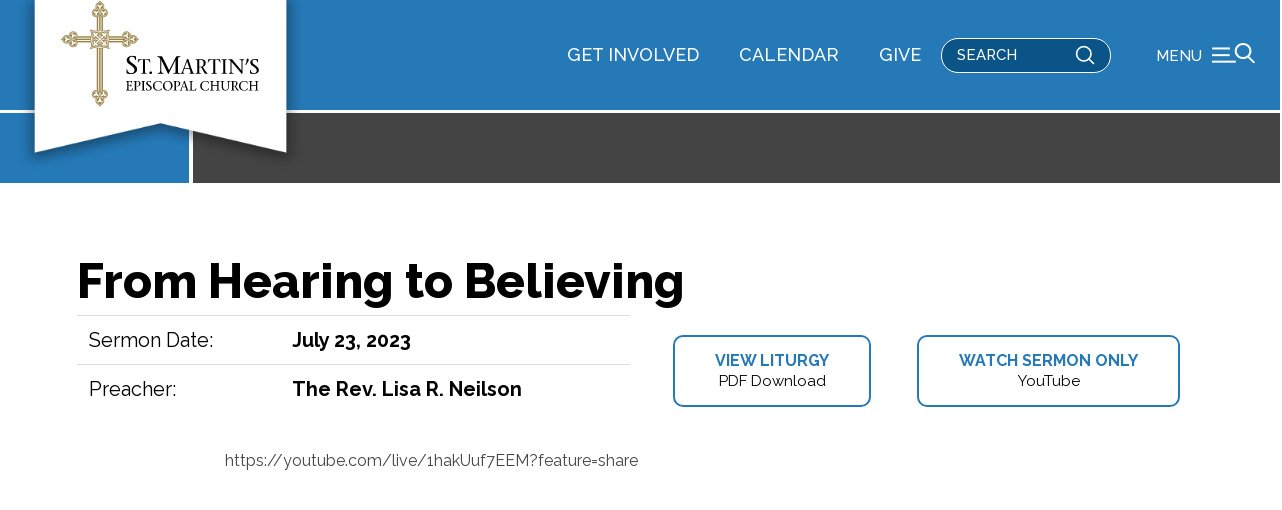

--- FILE ---
content_type: text/html; charset=UTF-8
request_url: https://www.stmartinsepiscopal.org/sermon/from-hearing-to-believing/
body_size: 20529
content:
<!DOCTYPE html>
<html class="no-js" lang="en-US">
<head>
<meta charset="UTF-8">
<meta name="viewport" content="width=device-width, initial-scale=1.0">
<link rel="pingback" href="https://www.stmartinsepiscopal.org/xmlrpc.php">
<meta name='robots' content='index, follow, max-image-preview:large, max-snippet:-1, max-video-preview:-1' />

	<!-- This site is optimized with the Yoast SEO plugin v26.5 - https://yoast.com/wordpress/plugins/seo/ -->
	<title>From Hearing to Believing - ST MARTINS EPISCOPAL CHURCH</title>
<link data-rocket-preload as="style" href="https://fonts.googleapis.com/css?family=Raleway%3A500%2C500i%2C700%2C700i%2C800%2C800i%2C400%2C400i&#038;subset=latin%2Clatin-ext&#038;display=swap" rel="preload">
<link href="https://fonts.googleapis.com/css?family=Raleway%3A500%2C500i%2C700%2C700i%2C800%2C800i%2C400%2C400i&#038;subset=latin%2Clatin-ext&#038;display=swap" media="print" onload="this.media=&#039;all&#039;" rel="stylesheet">
<noscript><link rel="stylesheet" href="https://fonts.googleapis.com/css?family=Raleway%3A500%2C500i%2C700%2C700i%2C800%2C800i%2C400%2C400i&#038;subset=latin%2Clatin-ext&#038;display=swap"></noscript>
	<link rel="canonical" href="https://www.stmartinsepiscopal.org/sermon/from-hearing-to-believing/" />
	<meta property="og:locale" content="en_US" />
	<meta property="og:type" content="article" />
	<meta property="og:title" content="From Hearing to Believing - ST MARTINS EPISCOPAL CHURCH" />
	<meta property="og:url" content="https://www.stmartinsepiscopal.org/sermon/from-hearing-to-believing/" />
	<meta property="og:site_name" content="ST MARTINS EPISCOPAL CHURCH" />
	<meta property="article:publisher" content="https://www.facebook.com/StMartinsEpiscopalHouston" />
	<meta property="article:modified_time" content="2023-07-24T18:24:58+00:00" />
	<meta name="twitter:card" content="summary_large_image" />
	<script type="application/ld+json" class="yoast-schema-graph">{"@context":"https://schema.org","@graph":[{"@type":"WebPage","@id":"https://www.stmartinsepiscopal.org/sermon/from-hearing-to-believing/","url":"https://www.stmartinsepiscopal.org/sermon/from-hearing-to-believing/","name":"From Hearing to Believing - ST MARTINS EPISCOPAL CHURCH","isPartOf":{"@id":"https://www.stmartinsepiscopal.org/#website"},"datePublished":"2023-07-23T18:10:46+00:00","dateModified":"2023-07-24T18:24:58+00:00","breadcrumb":{"@id":"https://www.stmartinsepiscopal.org/sermon/from-hearing-to-believing/#breadcrumb"},"inLanguage":"en-US","potentialAction":[{"@type":"ReadAction","target":["https://www.stmartinsepiscopal.org/sermon/from-hearing-to-believing/"]}]},{"@type":"BreadcrumbList","@id":"https://www.stmartinsepiscopal.org/sermon/from-hearing-to-believing/#breadcrumb","itemListElement":[{"@type":"ListItem","position":1,"name":"Home","item":"https://www.stmartinsepiscopal.org/"},{"@type":"ListItem","position":2,"name":"Sermons","item":"https://www.stmartinsepiscopal.org/sermon/"},{"@type":"ListItem","position":3,"name":"From Hearing to Believing"}]},{"@type":"WebSite","@id":"https://www.stmartinsepiscopal.org/#website","url":"https://www.stmartinsepiscopal.org/","name":"ST MARTINS EPISCOPAL CHURCH","description":"To glorify God in all we do","publisher":{"@id":"https://www.stmartinsepiscopal.org/#organization"},"potentialAction":[{"@type":"SearchAction","target":{"@type":"EntryPoint","urlTemplate":"https://www.stmartinsepiscopal.org/?s={search_term_string}"},"query-input":{"@type":"PropertyValueSpecification","valueRequired":true,"valueName":"search_term_string"}}],"inLanguage":"en-US"},{"@type":"Organization","@id":"https://www.stmartinsepiscopal.org/#organization","name":"ST MARTINS EPISCOPAL CHURCH","url":"https://www.stmartinsepiscopal.org/","logo":{"@type":"ImageObject","inLanguage":"en-US","@id":"https://www.stmartinsepiscopal.org/#/schema/logo/image/","url":"https://stmartinsepiscopal.org/wp-content/uploads/2023/03/smce_logo_web-black-1.jpg","contentUrl":"https://stmartinsepiscopal.org/wp-content/uploads/2023/03/smce_logo_web-black-1.jpg","width":696,"height":696,"caption":"ST MARTINS EPISCOPAL CHURCH"},"image":{"@id":"https://www.stmartinsepiscopal.org/#/schema/logo/image/"},"sameAs":["https://www.facebook.com/StMartinsEpiscopalHouston"]}]}</script>
	<!-- / Yoast SEO plugin. -->


<link rel='dns-prefetch' href='//www.stmartinsepiscopal.org' />
<link rel='dns-prefetch' href='//www.google.com' />
<link href='https://fonts.gstatic.com' crossorigin rel='preconnect' />
<link rel="alternate" type="application/rss+xml" title="ST MARTINS EPISCOPAL CHURCH &raquo; Feed" href="https://www.stmartinsepiscopal.org/feed/" />
<link rel="alternate" type="application/rss+xml" title="ST MARTINS EPISCOPAL CHURCH &raquo; Comments Feed" href="https://www.stmartinsepiscopal.org/comments/feed/" />
<link rel="alternate" title="oEmbed (JSON)" type="application/json+oembed" href="https://www.stmartinsepiscopal.org/wp-json/oembed/1.0/embed?url=https%3A%2F%2Fwww.stmartinsepiscopal.org%2Fsermon%2Ffrom-hearing-to-believing%2F" />
<link rel="alternate" title="oEmbed (XML)" type="text/xml+oembed" href="https://www.stmartinsepiscopal.org/wp-json/oembed/1.0/embed?url=https%3A%2F%2Fwww.stmartinsepiscopal.org%2Fsermon%2Ffrom-hearing-to-believing%2F&#038;format=xml" />
<style id='wp-img-auto-sizes-contain-inline-css' type='text/css'>
img:is([sizes=auto i],[sizes^="auto," i]){contain-intrinsic-size:3000px 1500px}
/*# sourceURL=wp-img-auto-sizes-contain-inline-css */
</style>
<style id='wp-emoji-styles-inline-css' type='text/css'>

	img.wp-smiley, img.emoji {
		display: inline !important;
		border: none !important;
		box-shadow: none !important;
		height: 1em !important;
		width: 1em !important;
		margin: 0 0.07em !important;
		vertical-align: -0.1em !important;
		background: none !important;
		padding: 0 !important;
	}
/*# sourceURL=wp-emoji-styles-inline-css */
</style>
<style id='wp-block-library-inline-css' type='text/css'>
:root{--wp-block-synced-color:#7a00df;--wp-block-synced-color--rgb:122,0,223;--wp-bound-block-color:var(--wp-block-synced-color);--wp-editor-canvas-background:#ddd;--wp-admin-theme-color:#007cba;--wp-admin-theme-color--rgb:0,124,186;--wp-admin-theme-color-darker-10:#006ba1;--wp-admin-theme-color-darker-10--rgb:0,107,160.5;--wp-admin-theme-color-darker-20:#005a87;--wp-admin-theme-color-darker-20--rgb:0,90,135;--wp-admin-border-width-focus:2px}@media (min-resolution:192dpi){:root{--wp-admin-border-width-focus:1.5px}}.wp-element-button{cursor:pointer}:root .has-very-light-gray-background-color{background-color:#eee}:root .has-very-dark-gray-background-color{background-color:#313131}:root .has-very-light-gray-color{color:#eee}:root .has-very-dark-gray-color{color:#313131}:root .has-vivid-green-cyan-to-vivid-cyan-blue-gradient-background{background:linear-gradient(135deg,#00d084,#0693e3)}:root .has-purple-crush-gradient-background{background:linear-gradient(135deg,#34e2e4,#4721fb 50%,#ab1dfe)}:root .has-hazy-dawn-gradient-background{background:linear-gradient(135deg,#faaca8,#dad0ec)}:root .has-subdued-olive-gradient-background{background:linear-gradient(135deg,#fafae1,#67a671)}:root .has-atomic-cream-gradient-background{background:linear-gradient(135deg,#fdd79a,#004a59)}:root .has-nightshade-gradient-background{background:linear-gradient(135deg,#330968,#31cdcf)}:root .has-midnight-gradient-background{background:linear-gradient(135deg,#020381,#2874fc)}:root{--wp--preset--font-size--normal:16px;--wp--preset--font-size--huge:42px}.has-regular-font-size{font-size:1em}.has-larger-font-size{font-size:2.625em}.has-normal-font-size{font-size:var(--wp--preset--font-size--normal)}.has-huge-font-size{font-size:var(--wp--preset--font-size--huge)}.has-text-align-center{text-align:center}.has-text-align-left{text-align:left}.has-text-align-right{text-align:right}.has-fit-text{white-space:nowrap!important}#end-resizable-editor-section{display:none}.aligncenter{clear:both}.items-justified-left{justify-content:flex-start}.items-justified-center{justify-content:center}.items-justified-right{justify-content:flex-end}.items-justified-space-between{justify-content:space-between}.screen-reader-text{border:0;clip-path:inset(50%);height:1px;margin:-1px;overflow:hidden;padding:0;position:absolute;width:1px;word-wrap:normal!important}.screen-reader-text:focus{background-color:#ddd;clip-path:none;color:#444;display:block;font-size:1em;height:auto;left:5px;line-height:normal;padding:15px 23px 14px;text-decoration:none;top:5px;width:auto;z-index:100000}html :where(.has-border-color){border-style:solid}html :where([style*=border-top-color]){border-top-style:solid}html :where([style*=border-right-color]){border-right-style:solid}html :where([style*=border-bottom-color]){border-bottom-style:solid}html :where([style*=border-left-color]){border-left-style:solid}html :where([style*=border-width]){border-style:solid}html :where([style*=border-top-width]){border-top-style:solid}html :where([style*=border-right-width]){border-right-style:solid}html :where([style*=border-bottom-width]){border-bottom-style:solid}html :where([style*=border-left-width]){border-left-style:solid}html :where(img[class*=wp-image-]){height:auto;max-width:100%}:where(figure){margin:0 0 1em}html :where(.is-position-sticky){--wp-admin--admin-bar--position-offset:var(--wp-admin--admin-bar--height,0px)}@media screen and (max-width:600px){html :where(.is-position-sticky){--wp-admin--admin-bar--position-offset:0px}}

/*# sourceURL=wp-block-library-inline-css */
</style><style id='global-styles-inline-css' type='text/css'>
:root{--wp--preset--aspect-ratio--square: 1;--wp--preset--aspect-ratio--4-3: 4/3;--wp--preset--aspect-ratio--3-4: 3/4;--wp--preset--aspect-ratio--3-2: 3/2;--wp--preset--aspect-ratio--2-3: 2/3;--wp--preset--aspect-ratio--16-9: 16/9;--wp--preset--aspect-ratio--9-16: 9/16;--wp--preset--color--black: #000000;--wp--preset--color--cyan-bluish-gray: #abb8c3;--wp--preset--color--white: #ffffff;--wp--preset--color--pale-pink: #f78da7;--wp--preset--color--vivid-red: #cf2e2e;--wp--preset--color--luminous-vivid-orange: #ff6900;--wp--preset--color--luminous-vivid-amber: #fcb900;--wp--preset--color--light-green-cyan: #7bdcb5;--wp--preset--color--vivid-green-cyan: #00d084;--wp--preset--color--pale-cyan-blue: #8ed1fc;--wp--preset--color--vivid-cyan-blue: #0693e3;--wp--preset--color--vivid-purple: #9b51e0;--wp--preset--gradient--vivid-cyan-blue-to-vivid-purple: linear-gradient(135deg,rgb(6,147,227) 0%,rgb(155,81,224) 100%);--wp--preset--gradient--light-green-cyan-to-vivid-green-cyan: linear-gradient(135deg,rgb(122,220,180) 0%,rgb(0,208,130) 100%);--wp--preset--gradient--luminous-vivid-amber-to-luminous-vivid-orange: linear-gradient(135deg,rgb(252,185,0) 0%,rgb(255,105,0) 100%);--wp--preset--gradient--luminous-vivid-orange-to-vivid-red: linear-gradient(135deg,rgb(255,105,0) 0%,rgb(207,46,46) 100%);--wp--preset--gradient--very-light-gray-to-cyan-bluish-gray: linear-gradient(135deg,rgb(238,238,238) 0%,rgb(169,184,195) 100%);--wp--preset--gradient--cool-to-warm-spectrum: linear-gradient(135deg,rgb(74,234,220) 0%,rgb(151,120,209) 20%,rgb(207,42,186) 40%,rgb(238,44,130) 60%,rgb(251,105,98) 80%,rgb(254,248,76) 100%);--wp--preset--gradient--blush-light-purple: linear-gradient(135deg,rgb(255,206,236) 0%,rgb(152,150,240) 100%);--wp--preset--gradient--blush-bordeaux: linear-gradient(135deg,rgb(254,205,165) 0%,rgb(254,45,45) 50%,rgb(107,0,62) 100%);--wp--preset--gradient--luminous-dusk: linear-gradient(135deg,rgb(255,203,112) 0%,rgb(199,81,192) 50%,rgb(65,88,208) 100%);--wp--preset--gradient--pale-ocean: linear-gradient(135deg,rgb(255,245,203) 0%,rgb(182,227,212) 50%,rgb(51,167,181) 100%);--wp--preset--gradient--electric-grass: linear-gradient(135deg,rgb(202,248,128) 0%,rgb(113,206,126) 100%);--wp--preset--gradient--midnight: linear-gradient(135deg,rgb(2,3,129) 0%,rgb(40,116,252) 100%);--wp--preset--font-size--small: 13px;--wp--preset--font-size--medium: 20px;--wp--preset--font-size--large: 36px;--wp--preset--font-size--x-large: 42px;--wp--preset--spacing--20: 0.44rem;--wp--preset--spacing--30: 0.67rem;--wp--preset--spacing--40: 1rem;--wp--preset--spacing--50: 1.5rem;--wp--preset--spacing--60: 2.25rem;--wp--preset--spacing--70: 3.38rem;--wp--preset--spacing--80: 5.06rem;--wp--preset--shadow--natural: 6px 6px 9px rgba(0, 0, 0, 0.2);--wp--preset--shadow--deep: 12px 12px 50px rgba(0, 0, 0, 0.4);--wp--preset--shadow--sharp: 6px 6px 0px rgba(0, 0, 0, 0.2);--wp--preset--shadow--outlined: 6px 6px 0px -3px rgb(255, 255, 255), 6px 6px rgb(0, 0, 0);--wp--preset--shadow--crisp: 6px 6px 0px rgb(0, 0, 0);}:where(.is-layout-flex){gap: 0.5em;}:where(.is-layout-grid){gap: 0.5em;}body .is-layout-flex{display: flex;}.is-layout-flex{flex-wrap: wrap;align-items: center;}.is-layout-flex > :is(*, div){margin: 0;}body .is-layout-grid{display: grid;}.is-layout-grid > :is(*, div){margin: 0;}:where(.wp-block-columns.is-layout-flex){gap: 2em;}:where(.wp-block-columns.is-layout-grid){gap: 2em;}:where(.wp-block-post-template.is-layout-flex){gap: 1.25em;}:where(.wp-block-post-template.is-layout-grid){gap: 1.25em;}.has-black-color{color: var(--wp--preset--color--black) !important;}.has-cyan-bluish-gray-color{color: var(--wp--preset--color--cyan-bluish-gray) !important;}.has-white-color{color: var(--wp--preset--color--white) !important;}.has-pale-pink-color{color: var(--wp--preset--color--pale-pink) !important;}.has-vivid-red-color{color: var(--wp--preset--color--vivid-red) !important;}.has-luminous-vivid-orange-color{color: var(--wp--preset--color--luminous-vivid-orange) !important;}.has-luminous-vivid-amber-color{color: var(--wp--preset--color--luminous-vivid-amber) !important;}.has-light-green-cyan-color{color: var(--wp--preset--color--light-green-cyan) !important;}.has-vivid-green-cyan-color{color: var(--wp--preset--color--vivid-green-cyan) !important;}.has-pale-cyan-blue-color{color: var(--wp--preset--color--pale-cyan-blue) !important;}.has-vivid-cyan-blue-color{color: var(--wp--preset--color--vivid-cyan-blue) !important;}.has-vivid-purple-color{color: var(--wp--preset--color--vivid-purple) !important;}.has-black-background-color{background-color: var(--wp--preset--color--black) !important;}.has-cyan-bluish-gray-background-color{background-color: var(--wp--preset--color--cyan-bluish-gray) !important;}.has-white-background-color{background-color: var(--wp--preset--color--white) !important;}.has-pale-pink-background-color{background-color: var(--wp--preset--color--pale-pink) !important;}.has-vivid-red-background-color{background-color: var(--wp--preset--color--vivid-red) !important;}.has-luminous-vivid-orange-background-color{background-color: var(--wp--preset--color--luminous-vivid-orange) !important;}.has-luminous-vivid-amber-background-color{background-color: var(--wp--preset--color--luminous-vivid-amber) !important;}.has-light-green-cyan-background-color{background-color: var(--wp--preset--color--light-green-cyan) !important;}.has-vivid-green-cyan-background-color{background-color: var(--wp--preset--color--vivid-green-cyan) !important;}.has-pale-cyan-blue-background-color{background-color: var(--wp--preset--color--pale-cyan-blue) !important;}.has-vivid-cyan-blue-background-color{background-color: var(--wp--preset--color--vivid-cyan-blue) !important;}.has-vivid-purple-background-color{background-color: var(--wp--preset--color--vivid-purple) !important;}.has-black-border-color{border-color: var(--wp--preset--color--black) !important;}.has-cyan-bluish-gray-border-color{border-color: var(--wp--preset--color--cyan-bluish-gray) !important;}.has-white-border-color{border-color: var(--wp--preset--color--white) !important;}.has-pale-pink-border-color{border-color: var(--wp--preset--color--pale-pink) !important;}.has-vivid-red-border-color{border-color: var(--wp--preset--color--vivid-red) !important;}.has-luminous-vivid-orange-border-color{border-color: var(--wp--preset--color--luminous-vivid-orange) !important;}.has-luminous-vivid-amber-border-color{border-color: var(--wp--preset--color--luminous-vivid-amber) !important;}.has-light-green-cyan-border-color{border-color: var(--wp--preset--color--light-green-cyan) !important;}.has-vivid-green-cyan-border-color{border-color: var(--wp--preset--color--vivid-green-cyan) !important;}.has-pale-cyan-blue-border-color{border-color: var(--wp--preset--color--pale-cyan-blue) !important;}.has-vivid-cyan-blue-border-color{border-color: var(--wp--preset--color--vivid-cyan-blue) !important;}.has-vivid-purple-border-color{border-color: var(--wp--preset--color--vivid-purple) !important;}.has-vivid-cyan-blue-to-vivid-purple-gradient-background{background: var(--wp--preset--gradient--vivid-cyan-blue-to-vivid-purple) !important;}.has-light-green-cyan-to-vivid-green-cyan-gradient-background{background: var(--wp--preset--gradient--light-green-cyan-to-vivid-green-cyan) !important;}.has-luminous-vivid-amber-to-luminous-vivid-orange-gradient-background{background: var(--wp--preset--gradient--luminous-vivid-amber-to-luminous-vivid-orange) !important;}.has-luminous-vivid-orange-to-vivid-red-gradient-background{background: var(--wp--preset--gradient--luminous-vivid-orange-to-vivid-red) !important;}.has-very-light-gray-to-cyan-bluish-gray-gradient-background{background: var(--wp--preset--gradient--very-light-gray-to-cyan-bluish-gray) !important;}.has-cool-to-warm-spectrum-gradient-background{background: var(--wp--preset--gradient--cool-to-warm-spectrum) !important;}.has-blush-light-purple-gradient-background{background: var(--wp--preset--gradient--blush-light-purple) !important;}.has-blush-bordeaux-gradient-background{background: var(--wp--preset--gradient--blush-bordeaux) !important;}.has-luminous-dusk-gradient-background{background: var(--wp--preset--gradient--luminous-dusk) !important;}.has-pale-ocean-gradient-background{background: var(--wp--preset--gradient--pale-ocean) !important;}.has-electric-grass-gradient-background{background: var(--wp--preset--gradient--electric-grass) !important;}.has-midnight-gradient-background{background: var(--wp--preset--gradient--midnight) !important;}.has-small-font-size{font-size: var(--wp--preset--font-size--small) !important;}.has-medium-font-size{font-size: var(--wp--preset--font-size--medium) !important;}.has-large-font-size{font-size: var(--wp--preset--font-size--large) !important;}.has-x-large-font-size{font-size: var(--wp--preset--font-size--x-large) !important;}
/*# sourceURL=global-styles-inline-css */
</style>

<style id='classic-theme-styles-inline-css' type='text/css'>
/*! This file is auto-generated */
.wp-block-button__link{color:#fff;background-color:#32373c;border-radius:9999px;box-shadow:none;text-decoration:none;padding:calc(.667em + 2px) calc(1.333em + 2px);font-size:1.125em}.wp-block-file__button{background:#32373c;color:#fff;text-decoration:none}
/*# sourceURL=/wp-includes/css/classic-themes.min.css */
</style>
<link rel='stylesheet' id='pvfw-modaal-css' href='https://www.stmartinsepiscopal.org/wp-content/plugins/pdf-viewer-for-wordpress/tnc-resources/modaal.min.css?ver=12.5.3' type='text/css' media='all' />
<link rel='stylesheet' id='x-stack-css' href='https://www.stmartinsepiscopal.org/wp-content/themes/pro/framework/dist/css/site/stacks/integrity-light.css?ver=6.7.9' type='text/css' media='all' />
<link rel='stylesheet' id='x-child-css' href='https://www.stmartinsepiscopal.org/wp-content/themes/smec/style.css?ver=6.7.9' type='text/css' media='all' />
<link rel='stylesheet' id='relevanssi-live-search-css' href='https://www.stmartinsepiscopal.org/wp-content/plugins/relevanssi-live-ajax-search/assets/styles/style.css?ver=2.5' type='text/css' media='all' />
<link rel='stylesheet' id='wp-featherlight-css' href='https://www.stmartinsepiscopal.org/wp-content/plugins/wp-featherlight/css/wp-featherlight.min.css?ver=1.3.4' type='text/css' media='all' />
<link rel='stylesheet' id='jquery-ui-css-css' href='https://www.stmartinsepiscopal.org/wp-content/themes/smec/css/jquery-ui.css?ver=327fa1019e3b6b17961aa74b4fd45fb9' type='text/css' media='all' />
<link rel='stylesheet' id='awesome-css' href='https://www.stmartinsepiscopal.org/wp-content/themes/smec/css/all.css?ver=327fa1019e3b6b17961aa74b4fd45fb9' type='text/css' media='all' />
<link rel='stylesheet' id='custom-css-css' href='https://www.stmartinsepiscopal.org/wp-content/themes/smec/custom.css?ver=1.0.1.1' type='text/css' media='all' />
<style id='cs-inline-css' type='text/css'>
@media (min-width:1200px){.x-hide-xl{display:none !important;}}@media (min-width:979px) and (max-width:1199px){.x-hide-lg{display:none !important;}}@media (min-width:767px) and (max-width:978px){.x-hide-md{display:none !important;}}@media (min-width:480px) and (max-width:766px){.x-hide-sm{display:none !important;}}@media (max-width:479px){.x-hide-xs{display:none !important;}} a,h1 a:hover,h2 a:hover,h3 a:hover,h4 a:hover,h5 a:hover,h6 a:hover,.x-breadcrumb-wrap a:hover,.widget ul li a:hover,.widget ol li a:hover,.widget.widget_text ul li a,.widget.widget_text ol li a,.widget_nav_menu .current-menu-item > a,.x-accordion-heading .x-accordion-toggle:hover,.x-comment-author a:hover,.x-comment-time:hover,.x-recent-posts a:hover .h-recent-posts{color:#2579b7;}a:hover,.widget.widget_text ul li a:hover,.widget.widget_text ol li a:hover,.x-twitter-widget ul li a:hover{color:#014678;}.rev_slider_wrapper,a.x-img-thumbnail:hover,.x-slider-container.below,.page-template-template-blank-3-php .x-slider-container.above,.page-template-template-blank-6-php .x-slider-container.above{border-color:#2579b7;}.entry-thumb:before,.x-pagination span.current,.woocommerce-pagination span[aria-current],.flex-direction-nav a,.flex-control-nav a:hover,.flex-control-nav a.flex-active,.mejs-time-current,.x-dropcap,.x-skill-bar .bar,.x-pricing-column.featured h2,.h-comments-title small,.x-entry-share .x-share:hover,.x-highlight,.x-recent-posts .x-recent-posts-img:after{background-color:#2579b7;}.x-nav-tabs > .active > a,.x-nav-tabs > .active > a:hover{box-shadow:inset 0 3px 0 0 #2579b7;}.x-main{width:calc(72% - 2.463055%);}.x-sidebar{width:calc(100% - 2.463055% - 72%);}.x-comment-author,.x-comment-time,.comment-form-author label,.comment-form-email label,.comment-form-url label,.comment-form-rating label,.comment-form-comment label,.widget_calendar #wp-calendar caption,.widget.widget_rss li .rsswidget{font-family:"Raleway",sans-serif;font-weight:800;}.p-landmark-sub,.p-meta,input,button,select,textarea{font-family:"Raleway",sans-serif;}.widget ul li a,.widget ol li a,.x-comment-time{color:#444444;}.widget_text ol li a,.widget_text ul li a{color:#2579b7;}.widget_text ol li a:hover,.widget_text ul li a:hover{color:#014678;}.comment-form-author label,.comment-form-email label,.comment-form-url label,.comment-form-rating label,.comment-form-comment label,.widget_calendar #wp-calendar th,.p-landmark-sub strong,.widget_tag_cloud .tagcloud a:hover,.widget_tag_cloud .tagcloud a:active,.entry-footer a:hover,.entry-footer a:active,.x-breadcrumbs .current,.x-comment-author,.x-comment-author a{color:#272727;}.widget_calendar #wp-calendar th{border-color:#272727;}.h-feature-headline span i{background-color:#272727;}@media (max-width:978.98px){}html{font-size:20px;}@media (min-width:479px){html{font-size:20px;}}@media (min-width:766px){html{font-size:20px;}}@media (min-width:978px){html{font-size:20px;}}@media (min-width:1199px){html{font-size:20px;}}body{font-style:normal;font-weight:400;color:#444444;background-color:rgb(255,255,255);}.w-b{font-weight:400 !important;}h1,h2,h3,h4,h5,h6,.h1,.h2,.h3,.h4,.h5,.h6,.x-text-headline{font-family:"Raleway",sans-serif;font-style:normal;font-weight:800;}h1,.h1{letter-spacing:-0.035em;}h2,.h2{letter-spacing:-0.035em;}h3,.h3{letter-spacing:-0.035em;}h4,.h4{letter-spacing:-0.035em;}h5,.h5{letter-spacing:-0.035em;}h6,.h6{letter-spacing:-0.035em;}.w-h{font-weight:800 !important;}.x-container.width{width:88%;}.x-container.max{max-width:1200px;}.x-bar-content.x-container.width{flex-basis:88%;}.x-main.full{float:none;clear:both;display:block;width:auto;}@media (max-width:978.98px){.x-main.full,.x-main.left,.x-main.right,.x-sidebar.left,.x-sidebar.right{float:none;display:block;width:auto !important;}}.entry-header,.entry-content{font-size:1rem;}body,input,button,select,textarea{font-family:"Raleway",sans-serif;}h1,h2,h3,h4,h5,h6,.h1,.h2,.h3,.h4,.h5,.h6,h1 a,h2 a,h3 a,h4 a,h5 a,h6 a,.h1 a,.h2 a,.h3 a,.h4 a,.h5 a,.h6 a,blockquote{color:#272727;}.cfc-h-tx{color:#272727 !important;}.cfc-h-bd{border-color:#272727 !important;}.cfc-h-bg{background-color:#272727 !important;}.cfc-b-tx{color:#444444 !important;}.cfc-b-bd{border-color:#444444 !important;}.cfc-b-bg{background-color:#444444 !important;}.x-btn,.button,[type="submit"]{color:#2579b7;border-color:#2579b7;background-color:transparent;text-shadow:0 0.075em 0.075em rgba(0,0,0,0.5);border-radius:0.25em;}.x-btn:hover,.button:hover,[type="submit"]:hover{color:rgb(255,255,255);border-color:#2579b7;background-color:#2579b7;text-shadow:0 0.075em 0.075em rgba(0,0,0,0.5);}.x-btn.x-btn-real,.x-btn.x-btn-real:hover{margin-bottom:0.25em;text-shadow:0 0.075em 0.075em rgba(0,0,0,0.65);}.x-btn.x-btn-real{box-shadow:0 0.25em 0 0 rgba(167,16,0,0),0 4px 9px rgba(0,0,0,0.75);}.x-btn.x-btn-real:hover{box-shadow:0 0.25em 0 0 transparent,0 4px 9px rgba(0,0,0,0.75);}.x-btn.x-btn-flat,.x-btn.x-btn-flat:hover{margin-bottom:0;text-shadow:0 0.075em 0.075em rgba(0,0,0,0.65);box-shadow:none;}.x-btn.x-btn-transparent,.x-btn.x-btn-transparent:hover{margin-bottom:0;border-width:3px;text-shadow:none;text-transform:uppercase;background-color:transparent;box-shadow:none;}body .gform_wrapper .gfield_required{color:#2579b7;}body .gform_wrapper h2.gsection_title,body .gform_wrapper h3.gform_title,body .gform_wrapper .top_label .gfield_label,body .gform_wrapper .left_label .gfield_label,body .gform_wrapper .right_label .gfield_label{font-weight:800;}body .gform_wrapper h2.gsection_title{letter-spacing:-0.035em!important;}body .gform_wrapper h3.gform_title{letter-spacing:-0.035em!important;}body .gform_wrapper .top_label .gfield_label,body .gform_wrapper .left_label .gfield_label,body .gform_wrapper .right_label .gfield_label{color:#272727;}body .gform_wrapper .validation_message{font-weight:400;}.bg .mejs-container,.x-video .mejs-container{position:unset !important;} @font-face{font-family:'FontAwesomePro';font-style:normal;font-weight:900;font-display:block;src:url('https://www.stmartinsepiscopal.org/wp-content/themes/pro/cornerstone/assets/fonts/fa-solid-900.woff2?ver=6.7.2') format('woff2'),url('https://www.stmartinsepiscopal.org/wp-content/themes/pro/cornerstone/assets/fonts/fa-solid-900.ttf?ver=6.7.2') format('truetype');}[data-x-fa-pro-icon]{font-family:"FontAwesomePro" !important;}[data-x-fa-pro-icon]:before{content:attr(data-x-fa-pro-icon);}[data-x-icon],[data-x-icon-o],[data-x-icon-l],[data-x-icon-s],[data-x-icon-b],[data-x-icon-sr],[data-x-icon-ss],[data-x-icon-sl],[data-x-fa-pro-icon],[class*="cs-fa-"]{display:inline-flex;font-style:normal;font-weight:400;text-decoration:inherit;text-rendering:auto;-webkit-font-smoothing:antialiased;-moz-osx-font-smoothing:grayscale;}[data-x-icon].left,[data-x-icon-o].left,[data-x-icon-l].left,[data-x-icon-s].left,[data-x-icon-b].left,[data-x-icon-sr].left,[data-x-icon-ss].left,[data-x-icon-sl].left,[data-x-fa-pro-icon].left,[class*="cs-fa-"].left{margin-right:0.5em;}[data-x-icon].right,[data-x-icon-o].right,[data-x-icon-l].right,[data-x-icon-s].right,[data-x-icon-b].right,[data-x-icon-sr].right,[data-x-icon-ss].right,[data-x-icon-sl].right,[data-x-fa-pro-icon].right,[class*="cs-fa-"].right{margin-left:0.5em;}[data-x-icon]:before,[data-x-icon-o]:before,[data-x-icon-l]:before,[data-x-icon-s]:before,[data-x-icon-b]:before,[data-x-icon-sr]:before,[data-x-icon-ss]:before,[data-x-icon-sl]:before,[data-x-fa-pro-icon]:before,[class*="cs-fa-"]:before{line-height:1;}@font-face{font-family:'FontAwesome';font-style:normal;font-weight:900;font-display:block;src:url('https://www.stmartinsepiscopal.org/wp-content/themes/pro/cornerstone/assets/fonts/fa-solid-900.woff2?ver=6.7.2') format('woff2'),url('https://www.stmartinsepiscopal.org/wp-content/themes/pro/cornerstone/assets/fonts/fa-solid-900.ttf?ver=6.7.2') format('truetype');}[data-x-icon],[data-x-icon-s],[data-x-icon][class*="cs-fa-"]{font-family:"FontAwesome" !important;font-weight:900;}[data-x-icon]:before,[data-x-icon][class*="cs-fa-"]:before{content:attr(data-x-icon);}[data-x-icon-s]:before{content:attr(data-x-icon-s);}@font-face{font-family:'FontAwesomeRegular';font-style:normal;font-weight:400;font-display:block;src:url('https://www.stmartinsepiscopal.org/wp-content/themes/pro/cornerstone/assets/fonts/fa-regular-400.woff2?ver=6.7.2') format('woff2'),url('https://www.stmartinsepiscopal.org/wp-content/themes/pro/cornerstone/assets/fonts/fa-regular-400.ttf?ver=6.7.2') format('truetype');}@font-face{font-family:'FontAwesomePro';font-style:normal;font-weight:400;font-display:block;src:url('https://www.stmartinsepiscopal.org/wp-content/themes/pro/cornerstone/assets/fonts/fa-regular-400.woff2?ver=6.7.2') format('woff2'),url('https://www.stmartinsepiscopal.org/wp-content/themes/pro/cornerstone/assets/fonts/fa-regular-400.ttf?ver=6.7.2') format('truetype');}[data-x-icon-o]{font-family:"FontAwesomeRegular" !important;}[data-x-icon-o]:before{content:attr(data-x-icon-o);}@font-face{font-family:'FontAwesomeLight';font-style:normal;font-weight:300;font-display:block;src:url('https://www.stmartinsepiscopal.org/wp-content/themes/pro/cornerstone/assets/fonts/fa-light-300.woff2?ver=6.7.2') format('woff2'),url('https://www.stmartinsepiscopal.org/wp-content/themes/pro/cornerstone/assets/fonts/fa-light-300.ttf?ver=6.7.2') format('truetype');}@font-face{font-family:'FontAwesomePro';font-style:normal;font-weight:300;font-display:block;src:url('https://www.stmartinsepiscopal.org/wp-content/themes/pro/cornerstone/assets/fonts/fa-light-300.woff2?ver=6.7.2') format('woff2'),url('https://www.stmartinsepiscopal.org/wp-content/themes/pro/cornerstone/assets/fonts/fa-light-300.ttf?ver=6.7.2') format('truetype');}[data-x-icon-l]{font-family:"FontAwesomeLight" !important;font-weight:300;}[data-x-icon-l]:before{content:attr(data-x-icon-l);}@font-face{font-family:'FontAwesomeBrands';font-style:normal;font-weight:normal;font-display:block;src:url('https://www.stmartinsepiscopal.org/wp-content/themes/pro/cornerstone/assets/fonts/fa-brands-400.woff2?ver=6.7.2') format('woff2'),url('https://www.stmartinsepiscopal.org/wp-content/themes/pro/cornerstone/assets/fonts/fa-brands-400.ttf?ver=6.7.2') format('truetype');}[data-x-icon-b]{font-family:"FontAwesomeBrands" !important;}[data-x-icon-b]:before{content:attr(data-x-icon-b);}.widget.widget_rss li .rsswidget:before{content:"\f35d";padding-right:0.4em;font-family:"FontAwesome";} .m1hp2-0.x-section{margin-top:0px;margin-right:0px;margin-bottom:0px;margin-left:0px;border-top-width:0;border-right-width:0;border-bottom-width:0;border-left-width:0;padding-right:0px;padding-left:0px;z-index:auto;}.m1hp2-1.x-section{padding-top:0px;padding-bottom:0px;}.m1hp2-2.x-section{padding-top:65px;padding-bottom:125px;}.m1hp2-3.x-row{z-index:auto;margin-right:auto;margin-left:auto;border-top-width:0;border-right-width:0;border-bottom-width:0;border-left-width:0;padding-top:1px;padding-right:1px;padding-bottom:1px;padding-left:1px;font-size:1em;}.m1hp2-3 > .x-row-inner{flex-direction:row;align-items:stretch;align-content:stretch;}.m1hp2-4.x-row{margin-top:3px;margin-bottom:0px;}.m1hp2-4 > .x-row-inner{margin-top:calc(((0px / 2) + 1px) * -1);margin-right:calc(((4px / 2) + 1px) * -1);margin-bottom:calc(((0px / 2) + 1px) * -1);margin-left:calc(((4px / 2) + 1px) * -1);}.m1hp2-4 > .x-row-inner > *{margin-right:calc(4px / 2);margin-left:calc(4px / 2);}.m1hp2-5 > .x-row-inner{justify-content:flex-start;}.m1hp2-6.x-row{margin-top:0px;margin-bottom:1em;}.m1hp2-7 > .x-row-inner{margin-top:calc(((20px / 2) + 1px) * -1);margin-right:calc(((20px / 2) + 1px) * -1);margin-bottom:calc(((20px / 2) + 1px) * -1);margin-left:calc(((20px / 2) + 1px) * -1);}.m1hp2-7 > .x-row-inner > *{margin-top:calc(20px / 2);margin-bottom:calc(20px / 2);margin-right:calc(20px / 2);margin-left:calc(20px / 2);}.m1hp2-9 > .x-row-inner{justify-content:center;margin-top:calc(((60px / 2) + 1px) * -1);margin-right:calc(((60px / 2) + 1px) * -1);margin-bottom:calc(((60px / 2) + 1px) * -1);margin-left:calc(((60px / 2) + 1px) * -1);}.m1hp2-9 > .x-row-inner > *{margin-top:calc(60px / 2);margin-bottom:calc(60px / 2);margin-right:calc(60px / 2);margin-left:calc(60px / 2);}.m1hp2-a{--gap:4px;}.m1hp2-a > .x-row-inner > *:nth-child(2n - 0) {flex-basis:calc(85% - clamp(0px,var(--gap),9999px));}.m1hp2-a > .x-row-inner > *:nth-child(2n - 1) {flex-basis:calc(15% - clamp(0px,var(--gap),9999px));}.m1hp2-b{--gap:20px;}.m1hp2-c > .x-row-inner > *:nth-child(1n - 0) {flex-basis:calc(100% - clamp(0px,var(--gap),9999px));}.m1hp2-d > .x-row-inner > *:nth-child(2n - 0) {flex-basis:calc(50% - clamp(0px,var(--gap),9999px));}.m1hp2-d > .x-row-inner > *:nth-child(2n - 1) {flex-basis:calc(50% - clamp(0px,var(--gap),9999px));}.m1hp2-e{--gap:60px;}.m1hp2-e > .x-row-inner > *:nth-child(1n - 0) {flex-basis:calc(100% - clamp(0px,var(--gap),9999px));}.m1hp2-f.x-col{z-index:1;border-top-width:0;border-right-width:0;border-bottom-width:0;border-left-width:0;font-size:1em;}.m1hp2-g.x-col{min-height:70px;background-color:#2579b7;}.m1hp2-i.x-col{display:flex;}.m1hp2-j.x-col{flex-direction:column;justify-content:flex-end;align-items:flex-start;flex-wrap:wrap;align-content:flex-start;padding-top:5px;padding-right:5px;padding-bottom:5px;padding-left:5px;background-color:#444444;}.m1hp2-k.x-col{flex-direction:row;justify-content:space-around;align-items:stretch;}.m1hp2-l{padding-top:1em;padding-right:0;padding-bottom:0;padding-left:0;font-size:1em;}.m1hp2-m.x-text{border-top-width:0;border-right-width:0;border-bottom-width:0;border-left-width:0;font-size:1em;}.m1hp2-m.x-text .x-text-content-text-primary{font-family:"Raleway",sans-serif;font-size:48px;font-style:normal;font-weight:800;line-height:1.4;letter-spacing:0em;text-transform:none;color:rgba(0,0,0,1);}.m1hp2-m.x-text .x-text-content-text-subheadline{margin-bottom:0.25em;font-family:"Raleway",sans-serif;font-size:1em;font-style:normal;font-weight:500;line-height:1;letter-spacing:0em;text-transform:uppercase;color:rgb(169,169,169);}.m1hp2-n.x-text{max-width:600px;border-top-width:0;border-right-width:0;border-bottom-width:0;border-left-width:0;font-family:inherit;font-size:1em;font-style:normal;font-weight:inherit;line-height:1.4;letter-spacing:0em;text-transform:none;color:rgba(0,0,0,1);}.m1hp2-n.x-text > :first-child{margin-top:0;}.m1hp2-n.x-text > :last-child{margin-bottom:0;}.m1hp2-o.x-anchor {margin-top:1em;margin-right:0em;margin-bottom:1em;margin-left:0em;border-top-width:2px;border-right-width:2px;border-bottom-width:2px;border-left-width:2px;border-top-style:solid;border-right-style:solid;border-bottom-style:solid;border-left-style:solid;border-top-color:#2579b7;border-right-color:#2579b7;border-bottom-color:#2579b7;border-left-color:#2579b7;border-top-left-radius:10px;border-top-right-radius:10px;border-bottom-right-radius:10px;border-bottom-left-radius:10px;font-size:1em;background-color:transparent;}.m1hp2-o.x-anchor .x-anchor-content {display:flex;flex-direction:row;justify-content:center;align-items:center;padding-top:.8em;padding-right:2em;padding-bottom:.8em;padding-left:2em;}.m1hp2-o.x-anchor:hover,.m1hp2-o.x-anchor[class*="active"],[data-x-effect-provider*="colors"]:hover .m1hp2-o.x-anchor {background-color:#2579b7;}.m1hp2-o.x-anchor .x-anchor-text-primary {font-family:"Raleway",sans-serif;font-size:0.8em;font-style:normal;font-weight:700;line-height:1;text-align:center;text-transform:uppercase;color:#2579b7;}.m1hp2-o.x-anchor:hover .x-anchor-text-primary,.m1hp2-o.x-anchor[class*="active"] .x-anchor-text-primary,[data-x-effect-provider*="colors"]:hover .m1hp2-o.x-anchor .x-anchor-text-primary {color:rgb(255,255,255);}.m1hp2-o.x-anchor .x-anchor-text-secondary {margin-top:0.35em;font-family:inherit;font-size:0.75em;font-style:normal;font-weight:inherit;line-height:1;text-align:center;color:rgba(0,0,0,1);}.m1hp2-o.x-anchor:hover .x-anchor-text-secondary,.m1hp2-o.x-anchor[class*="active"] .x-anchor-text-secondary,[data-x-effect-provider*="colors"]:hover .m1hp2-o.x-anchor .x-anchor-text-secondary {color:rgba(0,0,0,0.5);}.m1hp2-p.x-frame{width:100%;overflow-x:visible;overflow-y:visible;border-top-width:0;border-right-width:0;border-bottom-width:0;border-left-width:0;font-size:16px;background-color:rgb(255,255,255);}.m1hp2-p .x-frame-inner{padding-bottom:calc( 9 / 16 * 100% );}.m1hp2-q .x-mejs .mejs-controls{margin-top:auto;margin-right:15px;margin-bottom:15px;margin-left:15px;border-top-width:0;border-right-width:0;border-bottom-width:0;border-left-width:0;border-top-left-radius:3px;border-top-right-radius:3px;border-bottom-right-radius:3px;border-bottom-left-radius:3px;background-color:rgba(0,0,0,0.8);}.m1hp2-q .x-mejs video{object-fit:fill;object-position:50% 50%;}.m1hp2-q .x-mejs .mejs-button button{color:rgba(255,255,255,0.5);}.m1hp2-q .x-mejs .mejs-button button:focus,.m1hp2-q .x-mejs .mejs-button button:hover{color:rgba(255,255,255,1);}.m1hp2-q .x-mejs .mejs-time-total{border-top-left-radius:2px;border-top-right-radius:2px;border-bottom-right-radius:2px;border-bottom-left-radius:2px;background-color:rgba(255,255,255,0.25);}.m1hp2-q .x-mejs .mejs-time-loaded{background-color:rgba(255,255,255,0.25);}.m1hp2-q .x-mejs .mejs-time-current{background-color:rgba(255,255,255,1);}.m1hp2-q .x-mejs .mejs-time{color:rgba(255,255,255,0.5);}@media screen and (max-width:978px){.m1hp2-d > .x-row-inner > *:nth-child(1n - 0) {flex-basis:calc(100% - clamp(0px,var(--gap),9999px));}.m1hp2-e > .x-row-inner > *:nth-child(1n - 0) {flex-basis:calc(100% - clamp(0px,var(--gap),9999px));}}@media screen and (min-width:767px) and (max-width:978px){.m1hp2-g.x-col{min-height:90px;}}@media screen and (min-width:1200px){.m1hp2-e > .x-row-inner > *:nth-child(2n - 0) {flex-basis:calc(25% - clamp(0px,var(--gap),9999px));}.m1hp2-e > .x-row-inner > *:nth-child(2n - 1) {flex-basis:calc(75% - clamp(0px,var(--gap),9999px));}}@media screen and (min-width:480px) and (max-width:766px){.m1hp2-g.x-col{min-height:60px;}}@media screen and (max-width:479px){.m1hp2-d > .x-row-inner > *:nth-child(1n - 0) {flex-basis:calc(100% - clamp(0px,var(--gap),9999px));}.m1hp2-e > .x-row-inner > *:nth-child(1n - 0) {flex-basis:calc(100% - clamp(0px,var(--gap),9999px));}.m1hp2-g.x-col{min-height:90px;}.m1hp2-k.x-col{flex-direction:column;}}  .m18n-0.x-bar{height:auto;background-color:#ffffff;box-shadow:0px 3px 25px 0px rgba(0,0,0,0.15);}.m18n-0 .x-bar-content{height:auto;}.m18n-0.x-bar-space{height:auto;}.m18n-1.x-bar{border-top-width:0;border-right-width:0;border-bottom-width:0;border-left-width:0;font-size:1em;z-index:9999;}.m18n-1 .x-bar-content{display:flex;flex-direction:row;justify-content:space-between;align-items:center;flex-grow:0;flex-shrink:1;flex-basis:100%;}.m18n-1.x-bar-outer-spacers:after,.m18n-1.x-bar-outer-spacers:before{flex-basis:0px;width:0px!important;height:0px;}.m18n-1.x-bar-space{font-size:1em;}.m18n-2.x-bar{height:110px;background-color:#2579b7;}.m18n-2 .x-bar-content{height:110px;}.m18n-2.x-bar-space{height:110px;}.m18n-3.x-bar-container{display:flex;flex-direction:row;flex-grow:1;flex-shrink:0;flex-basis:auto;border-top-width:0;border-right-width:0;border-bottom-width:0;border-left-width:0;font-size:1em;}.m18n-4.x-bar-container{justify-content:space-between;max-width:100%;}.m18n-5.x-bar-container{align-items:center;z-index:auto;}.m18n-6.x-bar-container{justify-content:center;align-items:flex-start;width:300px;max-width:40%;background-color:transparent;z-index:1999999;}.m18n-6 > .x-bg > .x-bg-layer-lower-image {background-image:url(https://www.stmartinsepiscopal.org/wp-content/uploads/2021/10/logoribbon.png);background-repeat:no-repeat;background-position:center;background-size:cover;background-attachment:inherit;}.m18n-7.x-bar-container{justify-content:flex-end;}.m18n-8.x-alert{width:100%;margin-top:0px;margin-right:0px;margin-bottom:0px;margin-left:0px;border-top-width:1px;border-right-width:1px;border-bottom-width:1px;border-left-width:1px;border-top-style:solid;border-right-style:solid;border-bottom-style:solid;border-left-style:solid;border-top-color:rgba(0,0,0,0.15);border-right-color:rgba(0,0,0,0.15);border-bottom-color:rgba(0,0,0,0.15);border-left-color:rgba(0,0,0,0.15);border-top-left-radius:0;border-top-right-radius:0;border-bottom-right-radius:0;border-bottom-left-radius:0;padding-top:1em;padding-right:2.75em;padding-bottom:1em;padding-left:1.15em;font-family:"Raleway",sans-serif;font-size:1em;font-style:normal;font-weight:500;line-height:1.5;text-transform:uppercase;box-shadow:0em 0.15em 0.25em 0em rgba(0,0,0,0.05);color:rgb(255,255,255);background-color:#9a8348;}.m18n-8 .close{position:absolute;top:0em;left:auto;right:0.15em;bottom:auto;width:1em;height:1em;font-size:3em;text-shadow:none;color:#222222;opacity:1;}.m18n-8 .close:focus,.m18n-8 .close:hover{color:rgba(0,0,0,0.5);opacity:1;}.m18n-9.x-image{font-size:1em;margin-bottom:0px;border-top-width:0;border-right-width:0;border-bottom-width:0;border-left-width:0;}.m18n-9.x-image img{width:100%;aspect-ratio:auto;}.m18n-a.x-image{width:250px;}.m18n-b.x-image{margin-top:0px;margin-right:auto;margin-left:auto;}.m18n-b.x-image img{object-fit:contain;}.m18n-c.x-image{display:block;margin-top:0em;margin-right:0px;background-color:transparent;}.m18n-d.x-image{width:275px;max-width:50%;margin-left:50px;}.m18n-e.x-image{max-width:80%;margin-left:10%;}.m18n-g{font-size:1em;}.m18n-h{display:flex;justify-content:space-around;align-self:stretch;flex-grow:0;flex-shrink:0;flex-basis:auto;}.m18n-h > li,.m18n-h > li > a{flex-grow:0;flex-shrink:1;flex-basis:auto;}.m18n-i{flex-direction:row;align-items:center;}.m18n-j{margin-top:2em;margin-right:0em;margin-bottom:1em;margin-left:0em;flex-wrap:wrap;align-content:flex-start;}.m18n-k{flex-direction:column;align-items:flex-start;}.m18n-l [data-x-toggle-collapse]{transition-duration:300ms;transition-timing-function:cubic-bezier(0.400,0.000,0.200,1.000);}.m18n-m .x-dropdown {width:14em;font-size:16px;border-top-width:0;border-right-width:0;border-bottom-width:0;border-left-width:0;background-color:rgb(255,255,255);box-shadow:0em 0.15em 2em 0em rgba(0,0,0,0.15);transition-duration:500ms,500ms,0s;transition-timing-function:cubic-bezier(0.400,0.000,0.200,1.000);}.m18n-m .x-dropdown:not(.x-active) {transition-delay:0s,0s,500ms;}.m18n-o.x-anchor {border-top-width:0;border-right-width:0;border-bottom-width:0;border-left-width:0;font-size:1em;}.m18n-o.x-anchor .x-anchor-content {display:flex;align-items:center;}.m18n-q.x-anchor .x-anchor-content {flex-direction:row;}.m18n-r.x-anchor .x-anchor-content {justify-content:center;}.m18n-s.x-anchor .x-anchor-content {padding-top:0.75em;padding-bottom:0.75em;}.m18n-t.x-anchor .x-anchor-content {padding-right:0.75em;padding-left:0.75em;}.m18n-v.x-anchor .x-anchor-text {margin-top:5px;}.m18n-w.x-anchor .x-anchor-text {margin-right:5px;}.m18n-w.x-anchor .x-anchor-text-primary {font-weight:500;}.m18n-x.x-anchor .x-anchor-text {margin-bottom:5px;margin-left:5px;}.m18n-y.x-anchor .x-anchor-text-primary {font-family:"Raleway",sans-serif;}.m18n-z.x-anchor .x-anchor-text-primary {font-size:0.9em;color:rgb(255,255,255);}.m18n-z.x-anchor:hover .x-anchor-text-primary,.m18n-z.x-anchor[class*="active"] .x-anchor-text-primary,[data-x-effect-provider*="colors"]:hover .m18n-z.x-anchor .x-anchor-text-primary {color:rgba(255,255,255,0.6);}.m18n-10.x-anchor .x-anchor-text-primary {font-style:normal;line-height:1;}.m18n-11.x-anchor .x-anchor-text-primary {text-transform:uppercase;}.m18n-12.x-anchor .x-anchor-sub-indicator {margin-top:5px;margin-right:5px;margin-bottom:5px;margin-left:5px;font-size:1em;}.m18n-13.x-anchor .x-anchor-sub-indicator {color:rgba(0,0,0,1);}.m18n-13.x-anchor:hover .x-anchor-sub-indicator,.m18n-13.x-anchor[class*="active"] .x-anchor-sub-indicator,[data-x-effect-provider*="colors"]:hover .m18n-13.x-anchor .x-anchor-sub-indicator {color:rgba(0,0,0,0.5);}.m18n-14.x-anchor .x-anchor-content {justify-content:flex-start;}.m18n-15.x-anchor .x-anchor-text {margin-right:auto;}.m18n-15.x-anchor .x-anchor-text-primary {font-weight:inherit;}.m18n-16.x-anchor .x-anchor-text-primary {font-family:inherit;font-size:1em;}.m18n-17.x-anchor .x-anchor-text-primary {color:rgba(0,0,0,1);}.m18n-17.x-anchor:hover .x-anchor-text-primary,.m18n-17.x-anchor[class*="active"] .x-anchor-text-primary,[data-x-effect-provider*="colors"]:hover .m18n-17.x-anchor .x-anchor-text-primary {color:rgba(0,0,0,0.5);}.m18n-18.x-anchor {height:3em;}.m18n-18.x-anchor .x-graphic {margin-right:5px;margin-bottom:5px;margin-left:5px;}.m18n-18.x-anchor .x-graphic-icon {width:auto;border-top-width:0;border-right-width:0;border-bottom-width:0;border-left-width:0;}.m18n-18.x-anchor:hover .x-graphic-icon,.m18n-18.x-anchor[class*="active"] .x-graphic-icon,[data-x-effect-provider*="colors"]:hover .m18n-18.x-anchor .x-graphic-icon {color:rgba(0,0,0,0.5);}.m18n-18.x-anchor .x-toggle-burger {margin-right:0;margin-left:0;}.m18n-19.x-anchor {margin-top:0em;margin-left:2em;}.m18n-1a.x-anchor {margin-right:1em;margin-bottom:0em;}.m18n-1a.x-anchor .x-anchor-content {flex-direction:row-reverse;}.m18n-1a.x-anchor .x-anchor-text {margin-top:8px;}.m18n-1a.x-anchor .x-anchor-text-primary {font-size:0.75em;}.m18n-1a.x-anchor:hover .x-anchor-text-primary,.m18n-1a.x-anchor[class*="active"] .x-anchor-text-primary,[data-x-effect-provider*="colors"]:hover .m18n-1a.x-anchor .x-anchor-text-primary {color:rgba(255,255,255,0.62);}.m18n-1a.x-anchor .x-graphic {margin-top:0px;}.m18n-1a.x-anchor .x-graphic-icon {font-size:1.25em;color:rgba(0,0,0,1);}.m18n-1a.x-anchor .x-toggle {color:rgb(255,255,255);}.m18n-1a.x-anchor:hover .x-toggle,.m18n-1a.x-anchor[class*="active"] .x-toggle,[data-x-effect-provider*="colors"]:hover .m18n-1a.x-anchor .x-toggle {color:#2579b7;}.m18n-1a.x-anchor .x-toggle-burger {width:8em;margin-top:2.5em;margin-bottom:2.5em;font-size:4px;}.m18n-1a.x-anchor .x-toggle-burger-bun-t {transform:translate3d(0,calc(2.5em * -1),0);}.m18n-1a.x-anchor .x-toggle-burger-bun-b {transform:translate3d(0,2.5em,0);}.m18n-1b.x-anchor {background-color:transparent;}.m18n-1d.x-anchor .x-anchor-text-primary {color:rgb(255,255,255);}.m18n-1e.x-anchor {width:100%;}.m18n-1e.x-anchor .x-anchor-content {flex-wrap:wrap;align-content:center;padding-top:0.5em;padding-right:0em;padding-bottom:0.5em;padding-left:0em;}.m18n-1e.x-anchor .x-anchor-text {margin-top:2px;margin-right:1em;margin-bottom:2px;margin-left:1em;}.m18n-1e.x-anchor .x-anchor-text-primary {font-size:2em;font-weight:700;}.m18n-1e.x-anchor:hover .x-anchor-text-primary,.m18n-1e.x-anchor[class*="active"] .x-anchor-text-primary,[data-x-effect-provider*="colors"]:hover .m18n-1e.x-anchor .x-anchor-text-primary {color:#e4eff6;}.m18n-1f.x-anchor {width:3em;}.m18n-1f.x-anchor .x-graphic {margin-top:5px;}.m18n-1f.x-anchor .x-graphic-icon {font-size:1.5em;color:rgb(255,255,255);}.m18n-1f.x-anchor .x-toggle {color:rgba(0,0,0,1);}.m18n-1f.x-anchor:hover .x-toggle,.m18n-1f.x-anchor[class*="active"] .x-toggle,[data-x-effect-provider*="colors"]:hover .m18n-1f.x-anchor .x-toggle {color:rgba(0,0,0,0.5);}.m18n-1f.x-anchor .x-toggle-burger {width:10em;margin-top:3em;margin-bottom:3em;font-size:2px;}.m18n-1f.x-anchor .x-toggle-burger-bun-t {transform:translate3d(0,calc(3em * -1),0);}.m18n-1f.x-anchor .x-toggle-burger-bun-b {transform:translate3d(0,3em,0);}.m18n-1g.x-anchor {border-top-left-radius:4px;border-top-right-radius:4px;border-bottom-right-radius:4px;border-bottom-left-radius:4px;}.m18n-1g.x-anchor .x-anchor-content {padding-top:.5em;padding-bottom:.5em;}.m18n-1g.x-anchor .x-anchor-text-primary {font-size:1.2em;color:#222222;}.m18n-1g.x-anchor:hover .x-anchor-text-primary,.m18n-1g.x-anchor[class*="active"] .x-anchor-text-primary,[data-x-effect-provider*="colors"]:hover .m18n-1g.x-anchor .x-anchor-text-primary {color:rgb(169,169,169);}.m18n-1h.x-anchor .x-anchor-content {padding-right:1.25em;padding-left:1.25em;}.m18n-1h.x-anchor .x-anchor-sub-indicator {color:rgba(0,0,0,0.5);}.m18n-1h.x-anchor:hover .x-anchor-sub-indicator,.m18n-1h.x-anchor[class*="active"] .x-anchor-sub-indicator,[data-x-effect-provider*="colors"]:hover .m18n-1h.x-anchor .x-anchor-sub-indicator {color:rgb(0,0,0);}.m18n-1i.x-anchor .x-anchor-text-primary {color:rgba(0,0,0,0.5);}.m18n-1i.x-anchor:hover .x-anchor-text-primary,.m18n-1i.x-anchor[class*="active"] .x-anchor-text-primary,[data-x-effect-provider*="colors"]:hover .m18n-1i.x-anchor .x-anchor-text-primary {color:rgb(0,0,0);}.m18n-1j.x-anchor {margin-right:0em;margin-bottom:0.25em;}.m18n-1j.x-anchor .x-anchor-text-primary {font-size:1.1em;}.m18n-1j.x-anchor:hover .x-anchor-text-primary,.m18n-1j.x-anchor[class*="active"] .x-anchor-text-primary,[data-x-effect-provider*="colors"]:hover .m18n-1j.x-anchor .x-anchor-text-primary {color:#222222;}.m18n-1k.x-text{border-top-width:0;border-right-width:0;border-bottom-width:0;border-left-width:0;font-family:inherit;font-size:1em;font-style:normal;font-weight:inherit;line-height:1.4;letter-spacing:0em;text-transform:none;color:rgba(0,0,0,1);}.m18n-1k.x-text > :first-child{margin-top:0;}.m18n-1k.x-text > :last-child{margin-bottom:0;}.m18n-1l{font-size:16px;transition-duration:500ms;}.m18n-1l .x-off-canvas-bg{transition-duration:500ms;transition-timing-function:cubic-bezier(0.400,0.000,0.200,1.000);}.m18n-1l .x-off-canvas-close{width:calc(1em * 2);height:calc(1em * 2);transition-duration:0.3s,500ms,500ms;transition-timing-function:ease-in-out,cubic-bezier(0.400,0.000,0.200,1.000),cubic-bezier(0.400,0.000,0.200,1.000);}.m18n-1l .x-off-canvas-content{border-top-width:0;border-right-width:0;border-bottom-width:0;border-left-width:0;transition-duration:500ms;transition-timing-function:cubic-bezier(0.400,0.000,0.200,1.000);}.m18n-1m .x-off-canvas-bg{background-color:rgba(0,0,0,0.75);}.m18n-1m .x-off-canvas-close{font-size:2.75em;color:rgb(255,255,255);}.m18n-1m .x-off-canvas-close:focus,.m18n-1m .x-off-canvas-close:hover{color:#444444;}.m18n-1m .x-off-canvas-content{width:860px;max-width:90%;background-color:#2579b7;}.m18n-1n{z-index:calc((99999999 + 1) * 7);}.m18n-1n .x-off-canvas-bg{background-color:rgba(0,0,0,0.85);}.m18n-1n .x-off-canvas-close{font-size:1em;color:rgba(0,0,0,0.5);}.m18n-1n .x-off-canvas-close:focus,.m18n-1n .x-off-canvas-close:hover{color:rgba(0,0,0,1);}.m18n-1n .x-off-canvas-content{width:90vw;max-width:450px;padding-top:calc(1em * 2);padding-right:calc(1em * 2);padding-bottom:calc(1em * 2);padding-left:calc(1em * 2);background-color:rgb(255,255,255);box-shadow:0em 0em 2em 0em rgba(0,0,0,0.25);}.m18n-1o.x-row{z-index:auto;margin-right:auto;margin-left:auto;border-top-width:0;border-right-width:0;border-bottom-width:0;border-left-width:0;padding-top:1px;padding-right:1px;padding-bottom:1px;padding-left:1px;font-size:1em;}.m18n-1o > .x-row-inner{flex-direction:row;justify-content:flex-start;align-items:stretch;align-content:stretch;margin-top:calc(((20px / 2) + 1px) * -1);margin-right:calc(((20px / 2) + 1px) * -1);margin-bottom:calc(((20px / 2) + 1px) * -1);margin-left:calc(((20px / 2) + 1px) * -1);}.m18n-1o > .x-row-inner > *{margin-top:calc(20px / 2);margin-bottom:calc(20px / 2);margin-right:calc(20px / 2);margin-left:calc(20px / 2);}.m18n-1p.x-row{background-color:#2579b7;}.m18n-1p > .x-bg > .x-bg-layer-lower-color {background-color:#2579b7;}.m18n-1p > .x-bg > .x-bg-layer-upper-image {background-image:url(https://www.stmartinsepiscopal.org/wp-content/uploads/2021/12/nav_os_header_blu_bg.jpg);background-repeat:no-repeat;background-position:center;background-size:cover;background-attachment:inherit;}.m18n-1q.x-row{margin-top:6em;margin-bottom:0px;background-color:transparent;}.m18n-1r.x-row{margin-top:4em;margin-bottom:0em;}.m18n-1r > .x-row-inner > *{flex-grow:1;}.m18n-1s{--gap:20px;}.m18n-1t > .x-row-inner > *:nth-child(1n - 0) {flex-basis:calc(100% - clamp(0px,var(--gap),9999px));}.m18n-1u > .x-row-inner > *:nth-child(2n - 0) {flex-basis:calc(50% - clamp(0px,var(--gap),9999px));}.m18n-1u > .x-row-inner > *:nth-child(2n - 1) {flex-basis:calc(50% - clamp(0px,var(--gap),9999px));}.m18n-1v > .x-row-inner > *:nth-child(3n - 0) {flex-basis:calc(33.33% - clamp(0px,var(--gap),9999px));}.m18n-1v > .x-row-inner > *:nth-child(3n - 1) {flex-basis:calc(33.33% - clamp(0px,var(--gap),9999px));}.m18n-1v > .x-row-inner > *:nth-child(3n - 2) {flex-basis:calc(33.33% - clamp(0px,var(--gap),9999px));}.m18n-1w.x-col{z-index:1;font-size:1em;}.m18n-1x.x-col{max-height:8em;}.m18n-1y.x-col{border-top-width:0;border-right-width:0;border-bottom-width:0;border-left-width:0;}.m18n-21.x-col{padding-top:0px;padding-bottom:0px;}.m18n-22.x-col{padding-right:0px;padding-left:2em;}.m18n-23.x-col{display:flex;flex-direction:column;flex-wrap:wrap;}.m18n-24.x-col{justify-content:flex-start;align-items:flex-start;align-content:flex-start;max-width:90%;border-top-width:0px;border-right-width:0px;border-bottom-width:0px;border-left-width:2px;border-top-style:solid;border-right-style:solid;border-bottom-style:solid;border-left-style:solid;border-top-color:transparent;border-right-color:transparent;border-bottom-color:transparent;border-left-color:rgba(228,239,246,0.46);padding-right:20px;padding-left:40px;}.m18n-24.x-col:hover,.m18n-24.x-col[class*="active"],[data-x-effect-provider*="colors"]:hover .m18n-24.x-col{border-top-color:undefined;border-right-color:undefined;border-bottom-color:undefined;border-left-color:undefined;}.m18n-25.x-col{justify-content:center;align-items:center;align-content:center;width:250px;height:120px;}.m18n-25 > .x-bg > .x-bg-layer-lower-image {background-repeat:no-repeat;background-position:center;background-size:cover;background-attachment:inherit;}.m18n-25 > .x-bg > .x-bg-layer-upper-color {background-color:rgba(0,0,0,0.65);}.m18n-26.x-col{border-top-left-radius:.75em;border-top-right-radius:.75em;border-bottom-right-radius:.75em;border-bottom-left-radius:.75em;}.m18n-26 > .x-bg > .x-bg-layer-lower-image {background-image:url(https://www.stmartinsepiscopal.org/wp-content/uploads/2021/11/Plan-Your-Visit_Christus-Garden-lit-up.jpg);}.m18n-27.x-col{border-top-left-radius:0.75em;border-top-right-radius:0.75em;border-bottom-right-radius:0.75em;border-bottom-left-radius:0.75em;}.m18n-27 > .x-bg > .x-bg-layer-lower-image {background-image:url(https://www.stmartinsepiscopal.org/wp-content/uploads/2022/04/St.-Martins-Campus-Map-2022.jpg);}.m18n-28{display:flex;flex-direction:row;justify-content:flex-start;align-items:center;flex-grow:0;flex-shrink:1;flex-basis:auto;border-top-width:0;border-right-width:0;border-bottom-width:0;border-left-width:0;font-size:1em;aspect-ratio:auto;}.m18n-2a.x-text{border-top-width:0;border-right-width:0;border-bottom-width:0;border-left-width:0;font-size:1em;}.m18n-2a.x-text .x-text-content-text-primary{font-family:"Raleway",sans-serif;font-style:normal;letter-spacing:0em;text-transform:none;}.m18n-2b.x-text .x-text-content-text-primary{font-size:1.5em;}.m18n-2c.x-text .x-text-content-text-primary{font-weight:700;}.m18n-2d.x-text .x-text-content-text-primary{line-height:1.4;}.m18n-2e.x-text .x-text-content-text-primary{color:rgb(255,255,255);}.m18n-2f.x-text:hover .x-text-content-text-primary,.m18n-2f.x-text[class*="active"] .x-text-content-text-primary,[data-x-effect-provider*="colors"]:hover .m18n-2f.x-text .x-text-content-text-primary{color:#92d3fc;}.m18n-2g.x-text .x-text-content-text-primary{font-size:40px;font-weight:800;color:rgba(0,0,0,1);}.m18n-2i.x-text .x-text-content-text-primary{line-height:1.8;}.m18n-2j.x-text{width:100%;}.m18n-2k.x-text{margin-top:2em;margin-right:0em;margin-bottom:0em;margin-left:0em;}.m18n-2k.x-text .x-text-content-text-primary{font-size:1.2em;}.m18n-2l.x-text .x-text-content-text-primary{line-height:1;text-align:center;color:rgb(255,255,255);}@media screen and (max-width:978px){.m18n-1u > .x-row-inner > *:nth-child(2n - 0) {flex-basis:calc(50% - clamp(0px,var(--gap),9999px));}.m18n-1u > .x-row-inner > *:nth-child(2n - 1) {flex-basis:calc(50% - clamp(0px,var(--gap),9999px));}.m18n-24.x-col{border-left-width:0px;}}@media screen and (min-width:767px) and (max-width:978px){.m18n-1a.x-anchor .x-graphic-image {max-width:40px;}}@media screen and (min-width:1200px){.m18n-6.x-bar-container{max-width:25%;}}@media screen and (max-width:766px){.m18n-1a.x-anchor .x-graphic-image {max-width:35px;}.m18n-1r.x-row{margin-bottom:2em;}.m18n-1u > .x-row-inner > *:nth-child(1n - 0) {flex-basis:calc(100% - clamp(0px,var(--gap),9999px));}.m18n-1v > .x-row-inner > *:nth-child(1n - 0) {flex-basis:calc(100% - clamp(0px,var(--gap),9999px));}}@media screen and (min-width:480px) and (max-width:978px){.m18n-2.x-bar{height:90px;}.m18n-2 .x-bar-content{height:90px;}.m18n-2.x-bar-space{height:90px;}.m18n-e.x-image{width:220px;}.m18n-1q.x-row{margin-top:4em;}}@media screen and (max-width:479px){.m18n-2.x-bar{height:70px;}.m18n-2 .x-bar-content{height:70px;}.m18n-2.x-bar-space{height:70px;}.m18n-6.x-bar-container{max-width:50%;}.m18n-e.x-image{width:180px;}.m18n-1m{font-size:12px;}.m18n-1q.x-row{margin-top:3em;}.m18n-1u > .x-row-inner > *:nth-child(1n - 0) {flex-basis:calc(100% - clamp(0px,var(--gap),9999px));}.m18n-1v > .x-row-inner > *:nth-child(1n - 0) {flex-basis:calc(100% - clamp(0px,var(--gap),9999px));}} .e1607-e3{text-shadow:none !important;}.e1607-e4{transition:all .3s;} .m1qq-0.x-bar{height:auto;border-top-width:0;border-right-width:0;border-bottom-width:0;border-left-width:0;font-size:1em;z-index:9999;}.m1qq-0 .x-bar-content{display:flex;align-items:center;flex-grow:0;flex-shrink:1;flex-basis:100%;height:auto;}.m1qq-0.x-bar-space{font-size:1em;}.m1qq-1.x-bar{background-color:transparent;}.m1qq-1 .x-bar-content{flex-direction:row;justify-content:space-between;}.m1qq-1.x-bar-outer-spacers:after,.m1qq-1.x-bar-outer-spacers:before{flex-basis:0px;width:0px!important;height:0px;}.m1qq-1 > .x-bg > .x-bg-layer-lower-image {background-image:url(https://www.stmartinsepiscopal.org/wp-content/uploads/2021/12/footer-bg.jpg);background-repeat:no-repeat;background-position:center;background-size:cover;background-attachment:inherit;}.m1qq-2.x-bar{padding-top:0px;padding-right:0px;padding-bottom:1em;padding-left:0px;background-color:#ffffff;box-shadow:0px 3px 25px 0px rgba(0,0,0,0.15);}.m1qq-2 .x-bar-content{flex-direction:column;justify-content:center;}.m1qq-2.x-bar-outer-spacers:after,.m1qq-2.x-bar-outer-spacers:before{flex-basis:20px;width:20px!important;height:20px;}.m1qq-2 > .x-bg > .x-bg-layer-lower-color {background-color:#444444;}.m1qq-2 > .x-bg > .x-bg-layer-upper-image {background-image:url(https://www.stmartinsepiscopal.org/wp-content/uploads/2021/12/footer_buildingpng.png);background-repeat:no-repeat;background-position:center;background-size:contain;background-attachment:inherit;}.m1qq-3.x-bar-container{display:flex;flex-direction:row;align-items:center;flex-basis:auto;border-top-width:0;border-right-width:0;border-bottom-width:0;border-left-width:0;font-size:1em;}.m1qq-4.x-bar-container{justify-content:space-between;}.m1qq-5.x-bar-container{flex-grow:1;flex-shrink:0;}.m1qq-6.x-bar-container{max-width:100%;z-index:1;}.m1qq-6 > .x-bg > .x-bg-layer-lower-image {background-image:url(https://www.stmartinsepiscopal.org/wp-content/uploads/2021/12/footer-bg.jpg);background-repeat:no-repeat;background-position:center;background-size:cover;background-attachment:inherit;}.m1qq-7.x-bar-container{justify-content:space-evenly;}.m1qq-8.x-bar-container{width:100%;z-index:auto;}.m1qq-9.x-bar-container{flex-grow:0;flex-shrink:1;max-width:1400px;}.m1qq-a.x-row{z-index:auto;margin-right:auto;margin-left:auto;border-top-width:0;border-right-width:0;border-bottom-width:0;border-left-width:0;padding-top:1px;padding-right:1px;padding-bottom:1px;padding-left:1px;font-size:1em;}.m1qq-a > .x-row-inner{flex-direction:row;align-items:stretch;align-content:stretch;margin-top:calc(((20px / 2) + 1px) * -1);margin-bottom:calc(((20px / 2) + 1px) * -1);}.m1qq-a > .x-row-inner > *{margin-top:calc(20px / 2);margin-bottom:calc(20px / 2);}.m1qq-b.x-row{margin-top:2em;margin-bottom:1em;}.m1qq-b > .x-row-inner{margin-right:calc(((0px / 2) + 1px) * -1);margin-left:calc(((0px / 2) + 1px) * -1);}.m1qq-c > .x-row-inner{justify-content:flex-start;}.m1qq-d.x-row{width:100%;}.m1qq-f > .x-row-inner{margin-right:calc(((20px / 2) + 1px) * -1);margin-left:calc(((20px / 2) + 1px) * -1);}.m1qq-f > .x-row-inner > *{margin-right:calc(20px / 2);margin-left:calc(20px / 2);}.m1qq-g.x-row{margin-top:.5em;margin-bottom:.5em;}.m1qq-g > .x-row-inner{justify-content:center;}.m1qq-h{--gap:0px;}.m1qq-h > .x-row-inner > *:nth-child(4n - 0) {flex-basis:calc(25% - clamp(0px,var(--gap),9999px));}.m1qq-h > .x-row-inner > *:nth-child(4n - 1) {flex-basis:calc(25% - clamp(0px,var(--gap),9999px));}.m1qq-h > .x-row-inner > *:nth-child(4n - 2) {flex-basis:calc(25% - clamp(0px,var(--gap),9999px));}.m1qq-h > .x-row-inner > *:nth-child(4n - 3) {flex-basis:calc(25% - clamp(0px,var(--gap),9999px));}.m1qq-i{--gap:20px;}.m1qq-j > .x-row-inner > *:nth-child(1n - 0) {flex-basis:calc(100% - clamp(0px,var(--gap),9999px));}.m1qq-k > .x-row-inner > *:nth-child(1n - 0) {flex-basis:calc(100% - clamp(0px,var(--gap),9999px));}.m1qq-l > .x-row-inner > *:nth-child(1n - 0) {flex-basis:calc(100% - clamp(0px,var(--gap),9999px));}.m1qq-m > .x-row-inner > *:nth-child(1n - 0) {flex-basis:calc(100% - clamp(0px,var(--gap),9999px));}.m1qq-n.x-col{display:flex;justify-content:flex-start;}.m1qq-o.x-col{flex-direction:column;}.m1qq-p.x-col{align-items:flex-start;}.m1qq-q.x-col{flex-wrap:wrap;}.m1qq-r.x-col{align-content:flex-start;}.m1qq-s.x-col{z-index:1;border-top-width:0;border-right-width:0;border-bottom-width:0;border-left-width:0;font-size:1em;}.m1qq-u.x-col{flex-direction:row;}.m1qq-v.x-col{align-items:center;align-content:center;padding-top:2em;padding-right:0px;padding-bottom:0px;padding-left:0px;}.m1qq-w.x-image{font-size:1em;width:207px;border-top-width:0;border-right-width:0;border-bottom-width:0;border-left-width:0;}.m1qq-w.x-image img{width:100%;aspect-ratio:auto;}.m1qq-y.x-text{border-top-width:0;border-right-width:0;border-bottom-width:0;border-left-width:0;font-family:"Raleway",sans-serif;font-style:normal;font-weight:400;letter-spacing:0em;text-transform:none;color:rgb(169,169,169);}.m1qq-y.x-text > :first-child{margin-top:0;}.m1qq-y.x-text > :last-child{margin-bottom:0;}.m1qq-z.x-text{font-size:0.8em;line-height:1.4;}.m1qq-10.x-text{margin-top:0em;margin-left:0.5em;font-size:1em;line-height:1;}.m1qq-11.x-text{margin-right:0.5em;}.m1qq-12.x-text{margin-bottom:0em;}.m1qq-13.x-text{margin-top:1em;margin-right:0em;margin-left:0em;}.m1qq-14.x-text{margin-right:.5em;}.m1qq-15.x-text{border-top-width:0;border-right-width:0;border-bottom-width:0;border-left-width:0;font-size:1em;}.m1qq-15.x-text .x-text-content-text-primary{font-style:normal;line-height:1.4;letter-spacing:0em;}.m1qq-16.x-text .x-text-content-text-primary{font-family:"Raleway",sans-serif;font-weight:400;color:rgb(169,169,169);}.m1qq-17.x-text .x-text-content-text-primary{font-size:0.8em;}.m1qq-18.x-text .x-text-content-text-primary{text-transform:none;}.m1qq-19.x-text:hover .x-text-content-text-primary,.m1qq-19.x-text[class*="active"] .x-text-content-text-primary,[data-x-effect-provider*="colors"]:hover .m1qq-19.x-text .x-text-content-text-primary{color:rgb(255,255,255);}.m1qq-1a.x-text{width:160px;}.m1qq-1b.x-text .x-text-content-text-primary{font-family:"Raleway",sans-serif;font-size:1.2em;font-weight:700;color:rgb(255,255,255);}.m1qq-1d.x-text{width:100%;}.m1qq-1e.x-text .x-text-content{display:flex;flex-direction:row;justify-content:center;align-items:center;}.m1qq-1e.x-text .x-text-content-text-primary{font-family:inherit;font-size:1em;font-weight:inherit;color:rgba(0,0,0,1);}.m1qq-1e.x-text .x-graphic {margin-top:0em;margin-right:.5em;margin-bottom:0em;}.m1qq-1e.x-text .x-graphic-icon {font-size:1.4em;width:auto;color:rgb(169,169,169);border-top-width:0;border-right-width:0;border-bottom-width:0;border-left-width:0;}.m1qq-1e.x-text:hover .x-graphic-icon,.m1qq-1e.x-text[class*="active"] .x-graphic-icon,[data-x-effect-provider*="colors"]:hover .m1qq-1e.x-text .x-graphic-icon {color:rgb(255,255,255);}.m1qq-1f.x-text .x-graphic {margin-left:0em;}.m1qq-1g.x-text .x-graphic {margin-left:.5em;}.m1qq-1h.x-text .x-text-content-text-primary{font-size:.7em;text-transform:uppercase;}.m1qq-1i{font-size:1em;display:flex;flex-direction:column;justify-content:space-around;align-items:stretch;align-self:stretch;flex-grow:0;flex-shrink:0;flex-basis:auto;}.m1qq-1i > li,.m1qq-1i > li > a{flex-grow:0;flex-shrink:1;flex-basis:auto;}.m1qq-1j .x-dropdown {width:14em;font-size:16px;border-top-width:0;border-right-width:0;border-bottom-width:0;border-left-width:0;background-color:rgb(255,255,255);box-shadow:0em 0.15em 2em 0em rgba(0,0,0,0.15);transition-duration:500ms,500ms,0s;transition-timing-function:cubic-bezier(0.400,0.000,0.200,1.000);}.m1qq-1j .x-dropdown:not(.x-active) {transition-delay:0s,0s,500ms;}.m1qq-1k.x-anchor {border-top-width:0;border-right-width:0;border-bottom-width:0;border-left-width:0;font-size:1em;}.m1qq-1k.x-anchor .x-anchor-content {display:flex;flex-direction:row;justify-content:flex-start;align-items:center;}.m1qq-1k.x-anchor .x-anchor-text-primary {font-style:normal;line-height:1;}.m1qq-1l.x-anchor .x-anchor-content {padding-top:0.2em;padding-right:0em;padding-left:0em;}.m1qq-1l.x-anchor .x-anchor-text-primary {font-family:"Raleway",sans-serif;font-size:.8em;font-weight:400;color:rgb(169,169,169);}.m1qq-1l.x-anchor:hover .x-anchor-text-primary,.m1qq-1l.x-anchor[class*="active"] .x-anchor-text-primary,[data-x-effect-provider*="colors"]:hover .m1qq-1l.x-anchor .x-anchor-text-primary {color:rgb(255,255,255);}.m1qq-1l > .is-primary {width:50%;height:1px;color:rgb(255,255,255);transform-origin:0% 50%;}.m1qq-1m.x-anchor .x-anchor-content {padding-bottom:0.2em;}.m1qq-1n.x-anchor .x-anchor-sub-indicator {font-size:1em;color:rgba(0,0,0,1);}.m1qq-1n.x-anchor:hover .x-anchor-sub-indicator,.m1qq-1n.x-anchor[class*="active"] .x-anchor-sub-indicator,[data-x-effect-provider*="colors"]:hover .m1qq-1n.x-anchor .x-anchor-sub-indicator {color:rgba(0,0,0,0.5);}.m1qq-1o.x-anchor .x-anchor-content {padding-top:0.75em;padding-right:0.75em;padding-bottom:0.75em;padding-left:0.75em;}.m1qq-1o.x-anchor .x-anchor-text {margin-top:5px;margin-right:auto;margin-bottom:5px;margin-left:5px;}.m1qq-1o.x-anchor .x-anchor-text-primary {font-family:inherit;font-size:1em;font-weight:inherit;color:rgba(0,0,0,1);}.m1qq-1o.x-anchor:hover .x-anchor-text-primary,.m1qq-1o.x-anchor[class*="active"] .x-anchor-text-primary,[data-x-effect-provider*="colors"]:hover .m1qq-1o.x-anchor .x-anchor-text-primary {color:rgba(0,0,0,0.5);}.m1qq-1o.x-anchor .x-anchor-sub-indicator {margin-top:5px;margin-right:5px;margin-bottom:5px;margin-left:5px;}.m1qq-1p.x-anchor .x-anchor-content {padding-bottom:.2em;}@media screen and (max-width:978px){.m1qq-h > .x-row-inner > *:nth-child(2n - 0) {flex-basis:calc(50% - clamp(0px,var(--gap),9999px));}.m1qq-h > .x-row-inner > *:nth-child(2n - 1) {flex-basis:calc(50% - clamp(0px,var(--gap),9999px));}}@media screen and (min-width:1200px){.m1qq-h > .x-row-inner > *:nth-child(4n - 0) {flex-basis:calc(25% - clamp(0px,var(--gap),9999px));}.m1qq-h > .x-row-inner > *:nth-child(4n - 1) {flex-basis:calc(25% - clamp(0px,var(--gap),9999px));}.m1qq-h > .x-row-inner > *:nth-child(4n - 2) {flex-basis:calc(25% - clamp(0px,var(--gap),9999px));}.m1qq-h > .x-row-inner > *:nth-child(4n - 3) {flex-basis:calc(25% - clamp(0px,var(--gap),9999px));}}@media screen and (max-width:479px){.m1qq-h > .x-row-inner > *:nth-child(1n - 0) {flex-basis:calc(100% - clamp(0px,var(--gap),9999px));}} .e2258-e2{min-height:0px;}input.x-search-input{-webkit-appearance:none !important;}.awesomplete{width:65%;}.x-bar-fixed{background-color:#2579b7 !important;}#brandid img{width:200px;}#brandid{text-align:center;display:flex;align-items:center;justify-content:center;}.ribbon{font-size:16px !important;height:235px;background-image:url('https://stmartinsepiscopal.org/wp-content/uploads/2021/10/logoribbon.png');background-size:300px 270px;background-repeat:no-repeat;background-position:bottom;position:relative;z-index:99999999999;color:#fff;text-align:center;padding:1em 2em;margin:2em auto 3em;}#brandid_wrapper .x-bg{overflow:visible;}#brandid_wrapper .x-bg-layer-lower-image{height:170px;overflow:visible;transition:.8s;background-size:285px 170px !important;background-position:center !important;}.x-bar-fixed #brandid img{margin-top:0px !important;}.x-bar-fixed #brandid img{transform:scale(0.7) !important;transition:all .8s;}.x-bar-fixed #brandid_wrapper .x-bg-layer-lower-image{height:140px;background-size:225px 140px !important;}@media (max-width:766px){#brandid img{width:120px;margin-top:10px;}#brandid_wrapper .x-bg-layer-lower-image{height:125px !important;background-size:150px 125px !important;}.x-bar-fixed #brandid_wrapper .x-bg-layer-lower-image{height:90px;background-size:125px 90px !important;background-position:top !important;}.ribbon{background-size:245px 180px;height:180px;margin-left:20px !important;}}@media screen and (max-width:414px){.ribbon{background-size:225px 130px;height:130px;margin-left:10px !important;}}.x-dropdown .x-menu{overflow:scroll;}
/*# sourceURL=cs-inline-css */
</style>
<script type="text/javascript" src="https://www.stmartinsepiscopal.org/wp-includes/js/jquery/jquery.min.js?ver=3.7.1" id="jquery-core-js"></script>
<script type="text/javascript" src="https://www.stmartinsepiscopal.org/wp-includes/js/jquery/jquery-migrate.min.js?ver=3.4.1" id="jquery-migrate-js"></script>
<script type="text/javascript" id="3d-flip-book-client-locale-loader-js-extra">
/* <![CDATA[ */
var FB3D_CLIENT_LOCALE = {"ajaxurl":"https://www.stmartinsepiscopal.org/wp-admin/admin-ajax.php","dictionary":{"Table of contents":"Table of contents","Close":"Close","Bookmarks":"Bookmarks","Thumbnails":"Thumbnails","Search":"Search","Share":"Share","Facebook":"Facebook","Twitter":"Twitter","Email":"Email","Play":"Play","Previous page":"Previous page","Next page":"Next page","Zoom in":"Zoom in","Zoom out":"Zoom out","Fit view":"Fit view","Auto play":"Auto play","Full screen":"Full screen","More":"More","Smart pan":"Smart pan","Single page":"Single page","Sounds":"Sounds","Stats":"Stats","Print":"Print","Download":"Download","Goto first page":"Goto first page","Goto last page":"Goto last page"},"images":"https://www.stmartinsepiscopal.org/wp-content/plugins/interactive-3d-flipbook-powered-physics-engine/assets/images/","jsData":{"urls":[],"posts":{"ids_mis":[],"ids":[]},"pages":[],"firstPages":[],"bookCtrlProps":[],"bookTemplates":[]},"key":"3d-flip-book","pdfJS":{"pdfJsLib":"https://www.stmartinsepiscopal.org/wp-content/plugins/interactive-3d-flipbook-powered-physics-engine/assets/js/pdf.min.js?ver=4.3.136","pdfJsWorker":"https://www.stmartinsepiscopal.org/wp-content/plugins/interactive-3d-flipbook-powered-physics-engine/assets/js/pdf.worker.js?ver=4.3.136","stablePdfJsLib":"https://www.stmartinsepiscopal.org/wp-content/plugins/interactive-3d-flipbook-powered-physics-engine/assets/js/stable/pdf.min.js?ver=2.5.207","stablePdfJsWorker":"https://www.stmartinsepiscopal.org/wp-content/plugins/interactive-3d-flipbook-powered-physics-engine/assets/js/stable/pdf.worker.js?ver=2.5.207","pdfJsCMapUrl":"https://www.stmartinsepiscopal.org/wp-content/plugins/interactive-3d-flipbook-powered-physics-engine/assets/cmaps/"},"cacheurl":"https://www.stmartinsepiscopal.org/wp-content/uploads/3d-flip-book/cache/","pluginsurl":"https://www.stmartinsepiscopal.org/wp-content/plugins/","pluginurl":"https://www.stmartinsepiscopal.org/wp-content/plugins/interactive-3d-flipbook-powered-physics-engine/","thumbnailSize":{"width":"150","height":"150"},"version":"1.16.17"};
//# sourceURL=3d-flip-book-client-locale-loader-js-extra
/* ]]> */
</script>
<script type="text/javascript" src="https://www.stmartinsepiscopal.org/wp-content/plugins/interactive-3d-flipbook-powered-physics-engine/assets/js/client-locale-loader.js?ver=1.16.17" id="3d-flip-book-client-locale-loader-js" async="async" data-wp-strategy="async"></script>
<link rel="https://api.w.org/" href="https://www.stmartinsepiscopal.org/wp-json/" /><link rel="alternate" title="JSON" type="application/json" href="https://www.stmartinsepiscopal.org/wp-json/wp/v2/sermon/95146" /><style type='text/css'>
				iframe.pvfw-pdf-viewer-frame{
					max-width: 100%;
					border: 0px;
				}
				@media screen and (max-width: 799px) {
					iframe.pvfw-pdf-viewer-frame{
						height: 400px;
					}
				}</style>		<!-- Global site tag (gtag.js) - Google Analytics -->
		<script async src="https://www.googletagmanager.com/gtag/js?id=UA-54070004-1"></script>
		<script>
			window.dataLayer = window.dataLayer || [];

			function gtag() {
				dataLayer.push(arguments);
			}
			gtag('js', new Date());

			gtag('config', 'UA-54070004-1');
		</script>
		<meta name="_globalsign-domain-verification" content="bEBvf9Dzp76kHOOLURBUBrs8l3J8s1qm2RObKpjLZu" />
		<!-- LW SSL verification -->
		<meta name="_globalsign-domain-verification" content="0VOg3HQobVWi7sCn6g2nfy-VcCnEX2ZsP7yBcKZOme" />
		<meta name="cf‐2fa‐verify" content="wbYq9U1GSmCMB32o0AKH">
<link rel="icon" href="https://www.stmartinsepiscopal.org/wp-content/uploads/2022/06/cropped-SMEC_favicon-512x512-1-32x32.png" sizes="32x32" />
<link rel="icon" href="https://www.stmartinsepiscopal.org/wp-content/uploads/2022/06/cropped-SMEC_favicon-512x512-1-192x192.png" sizes="192x192" />
<link rel="apple-touch-icon" href="https://www.stmartinsepiscopal.org/wp-content/uploads/2022/06/cropped-SMEC_favicon-512x512-1-180x180.png" />
<meta name="msapplication-TileImage" content="https://www.stmartinsepiscopal.org/wp-content/uploads/2022/06/cropped-SMEC_favicon-512x512-1-270x270.png" />
<meta name="generator" content="WP Rocket 3.20.1.2" data-wpr-features="wpr_desktop" /></head>
<body data-rsssl=1 class="wp-singular sermon-template-default single single-sermon postid-95146 wp-theme-pro wp-child-theme-smec wp-featherlight-captions x-integrity x-integrity-light x-child-theme-active x-full-width-layout-active pro-v6_7_9">

  
  
  <div data-rocket-location-hash="fe225d57f020f26fb96fee8905392e76" id="x-root" class="x-root">

    
    <div data-rocket-location-hash="288fb69d548b70d4a226c6015d1f651a" id="x-site" class="x-site site">

      <header data-rocket-location-hash="6b437274e97b6a64cda6274066c6c1fa" class="x-masthead" role="banner">
        <div class="x-bar x-bar-top x-bar-h x-bar-relative x-bar-outer-spacers x-hide-lg x-hide-md x-hide-sm x-hide-xl x-hide-xs e1607-e1 m18n-0 m18n-1" data-x-bar="{&quot;id&quot;:&quot;e1607-e1&quot;,&quot;region&quot;:&quot;top&quot;,&quot;height&quot;:&quot;auto&quot;}"><div class="e1607-e1 x-bar-content"><div class="x-bar-container e1607-e2 m18n-3 m18n-4 m18n-5"><div class="x-alert fade in e1607-e3 m18n-8"><button type="button" class="close" data-dismiss="alert">&times;</button><div class="x-alert-content"><p style="text-align: center;">This is an important message from St. Martin's Episcopal.<br />
December 11, 2025 @ 4:33 pm</p></div></div></div></div></div><div class="x-bar x-bar-top x-bar-h x-bar-relative x-bar-is-sticky x-bar-outer-spacers e1607-e4 m18n-1 m18n-2" data-x-bar="{&quot;id&quot;:&quot;e1607-e4&quot;,&quot;region&quot;:&quot;top&quot;,&quot;height&quot;:&quot;110px&quot;,&quot;zStack&quot;:true,&quot;scrollOffset&quot;:true,&quot;triggerOffset&quot;:&quot;0&quot;,&quot;shrink&quot;:&quot;0.795&quot;,&quot;slideEnabled&quot;:true}"><div class="e1607-e4 x-bar-content"><div class="x-bar-container e1607-e5 m18n-3 m18n-6" id="brandid_wrapper"><div class="x-bg" aria-hidden="true"><div class="x-bg-layer-lower-image"></div></div><a class="x-image e1607-e6 m18n-9 m18n-a m18n-b" id="brandid" href="/"><img src="https://www.stmartinsepiscopal.org/wp-content/uploads/2021/10/smce_logo_web-black.svg" width="1" height="1" alt="Image" loading="lazy"></a></div><div class="x-bar-container e1607-e7 m18n-3 m18n-5 m18n-7"><ul class="x-menu-first-level x-menu x-menu-inline x-hide-md x-hide-sm x-hide-xs e1607-e8 m18n-f m18n-g m18n-h m18n-i m18n-m" data-x-hoverintent="{&quot;interval&quot;:50,&quot;timeout&quot;:500,&quot;sensitivity&quot;:9}"><li class="menu-item menu-item-type-post_type menu-item-object-page menu-item-96402" id="menu-item-96402"><a class="x-anchor x-anchor-menu-item m18n-n m18n-o m18n-p m18n-q m18n-r m18n-s m18n-t m18n-u m18n-v m18n-w m18n-x m18n-y m18n-z m18n-10 m18n-11 m18n-12 m18n-13" tabindex="0" href="https://www.stmartinsepiscopal.org/get-involved/"><div class="x-anchor-content"><div class="x-anchor-text"><span class="x-anchor-text-primary">Get Involved</span></div><i class="x-anchor-sub-indicator" data-x-skip-scroll="true" aria-hidden="true" data-x-icon-s="&#xf107;"></i></div></a></li><li class="menu-item menu-item-type-custom menu-item-object-custom menu-item-1439" id="menu-item-1439"><a class="x-anchor x-anchor-menu-item m18n-n m18n-o m18n-p m18n-q m18n-r m18n-s m18n-t m18n-u m18n-v m18n-w m18n-x m18n-y m18n-z m18n-10 m18n-11 m18n-12 m18n-13" tabindex="0" href="/events/"><div class="x-anchor-content"><div class="x-anchor-text"><span class="x-anchor-text-primary">Calendar</span></div><i class="x-anchor-sub-indicator" data-x-skip-scroll="true" aria-hidden="true" data-x-icon-s="&#xf107;"></i></div></a></li><li class="menu-item menu-item-type-post_type menu-item-object-page menu-item-2257" id="menu-item-2257"><a class="x-anchor x-anchor-menu-item m18n-n m18n-o m18n-p m18n-q m18n-r m18n-s m18n-t m18n-u m18n-v m18n-w m18n-x m18n-y m18n-z m18n-10 m18n-11 m18n-12 m18n-13" tabindex="0" href="https://www.stmartinsepiscopal.org/give-main/"><div class="x-anchor-content"><div class="x-anchor-text"><span class="x-anchor-text-primary">Give</span></div><i class="x-anchor-sub-indicator" data-x-skip-scroll="true" aria-hidden="true" data-x-icon-s="&#xf107;"></i></div></a></li></ul><div class="x-text x-content x-hide-md x-hide-sm x-hide-xs e1607-e9 m18n-1k">
<form class="x-search autocom-search" action="https://www.stmartinsepiscopal.org" method="get">
    <label class="visually-hidden" for="s-e1607-6">Search</label>
	<input id="s-e1607-6" class="x-search-input" type="search" name="s" value="" tabindex="0" placeholder="Search" style="outline: none;" data-rlvlive="true"/>
    <button class="x-search-btn x-search-btn-submit" type="button" data-x-search-submit="" tabindex="0">
        <span class="visually-hidden">Submit</span>
        <svg xmlns="https://www.w3.org/2000/svg" xmlns:xlink="https://www.w3.org/1999/xlink" x="0px" y="0px" viewBox="-1 -1 25 25">
            <circle fill="none" stroke-width="2" stroke-linecap="square" stroke-miterlimit="10" cx="10" cy="10" r="9" stroke-linejoin="miter"></circle>
            <line fill="none" stroke-width="2" stroke-linecap="square" stroke-miterlimit="10" x1="22" y1="22" x2="16.4" y2="16.4" stroke-linejoin="miter"></line>
        </svg>
    </button>
    <button class="x-search-btn x-search-btn-clear" type="button" data-x-search-clear="" tabindex="0" style="outline: none;">
        <span class="visually-hidden">Clear</span>
        <svg xmlns="https://www.w3.org/2000/svg" xmlns:xlink="https://www.w3.org/1999/xlink" x="0px" y="0px" viewBox="-1 -1 25 25">
            <line fill="none" stroke-width="3" stroke-linecap="square" stroke-miterlimit="10" x1="19" y1="5" x2="5" y2="19" stroke-linejoin="miter"></line>
            <line fill="none" stroke-width="3" stroke-linecap="square" stroke-miterlimit="10" x1="19" y1="19" x2="5" y2="5" stroke-linejoin="miter"></line>
        </svg>
    </button>
</form>
</div><div class="x-anchor x-anchor-toggle has-graphic e1607-e10 m18n-o m18n-p m18n-r m18n-u m18n-w m18n-x m18n-y m18n-10 m18n-18 m18n-19 m18n-1a m18n-1b m18n-1c m18n-1d" tabindex="0" role="button" data-x-toggle="1" data-x-toggleable="e1607-e10" data-x-toggle-overlay="1" aria-controls="e1607-e10-off-canvas" aria-expanded="false" aria-haspopup="true" aria-label="Toggle Off Canvas Content"><div class="x-anchor-content"><span class="x-graphic" aria-hidden="true"><span class="x-image x-graphic-child x-graphic-image x-graphic-primary"><img src="https://www.stmartinsepiscopal.org/wp-content/uploads/2021/11/menusearch-.svg" width="43" height="20" alt="Image" loading="lazy"></span></span><div class="x-anchor-text"><span class="x-anchor-text-primary">MENU</span></div></div></div></div></div></div><div class="e1607-e4 m18n-1 m18n-2 x-bar-space x-bar-space-top x-bar-space-h" style="display: none;"></div>      </header>
<main data-rocket-location-hash="d15ea1bc9ab5f8cdbe9ac7cc7da4d201" class="x-layout x-layout-single" role="main"><article id="post-95146" class="post-95146 sermon type-sermon status-publish hentry speaker-the-rev-lisa-neilson no-post-thumbnail"> <div class="x-section e69590-e1 m1hp2-0 m1hp2-1 site-header2"><div class="x-row e69590-e2 m1hp2-3 m1hp2-4 m1hp2-5 m1hp2-a"><div class="x-row-inner"><div class="x-col e69590-e3 m1hp2-f m1hp2-g m1hp2-h"><hr class="x-line e69590-e4 m1hp2-l"/></div><div class="x-col e69590-e5 m1hp2-f m1hp2-i m1hp2-j"><hr class="x-line e69590-e6 m1hp2-l"/></div></div></div></div><div class="x-section e69590-e7 m1hp2-0 m1hp2-2"><div class="x-row x-container max width e69590-e8 m1hp2-3 m1hp2-5 m1hp2-6 m1hp2-7 m1hp2-b m1hp2-c"><div class="x-row-inner"><div class="x-col e69590-e9 m1hp2-f m1hp2-h"><div class="x-text x-text-headline e69590-e10 m1hp2-m highlight-header"><div class="x-text-content"><div class="x-text-content-text">
<h1 class="x-text-content-text-primary">From Hearing to Believing</h1></div></div></div><div class="x-row e69590-e11 m1hp2-3 m1hp2-5 m1hp2-7 m1hp2-8 m1hp2-b m1hp2-d"><div class="x-row-inner"><div class="x-col e69590-e12 m1hp2-f m1hp2-h"><div class="x-text x-content e69590-e13 m1hp2-n"><table><tbody>
<tr>
<td>Sermon Date:</td><td><strong>July 23, 2023</strong></td></tr>
<tr>
<td>Preacher:</td><td><strong>The Rev. Lisa R. Neilson</strong></td></tr>
</tbody>
</table></div></div><div class="x-col e69590-e14 m1hp2-f m1hp2-h m1hp2-i m1hp2-k"><a class="x-anchor x-anchor-button e69590-e15 m1hp2-o" tabindex="0" href="https://www.stmartinsepiscopal.org/wp-content/uploads/2023/07/07-23-23-FINAL.pdf" target="_blank" rel="noopener noreferrer"><div class="x-anchor-content"><div class="x-anchor-text"><span class="x-anchor-text-primary">View Liturgy</span><span class="x-anchor-text-secondary">PDF Download</span></div></div></a><a class="x-anchor x-anchor-button e69590-e16 m1hp2-o" tabindex="0" href="https://youtu.be/xhqvy4Gj_XU" target="_blank" rel="noopener noreferrer"><div class="x-anchor-content"><div class="x-anchor-text"><span class="x-anchor-text-primary">Watch Sermon Only</span><span class="x-anchor-text-secondary">YouTube</span></div></div></a></div></div></div></div></div></div><div class="x-row x-container max width e69590-e18 m1hp2-3 m1hp2-8 m1hp2-9 m1hp2-e"><div class="x-row-inner"><div class="x-col e69590-e19 m1hp2-f m1hp2-h"><div class="x-frame x-frame-video-embed e69590-e20 m1hp2-p m1hp2-q"><div class="x-frame-inner"><div class="x-video x-video-embed">https://youtube.com/live/1hakUuf7EEM?feature=share</div></div></div></div></div></div></div></article> </main>
    

  <footer data-rocket-location-hash="352fbdd4405f62f4e21f8125d32c8476" class="x-colophon" role="contentinfo">

    
    <div class="x-bar x-bar-footer x-bar-h x-bar-relative x-bar-outer-spacers e2258-e1 m1qq-0 m1qq-1" data-x-bar="{&quot;id&quot;:&quot;e2258-e1&quot;,&quot;region&quot;:&quot;footer&quot;,&quot;height&quot;:&quot;auto&quot;}" id="daily-word-sign-up"><div class="e2258-e1 x-bar-content"><div class="x-bar-container e2258-e2 m1qq-3 m1qq-4 m1qq-5 m1qq-6" id="poly-footer"><div class="x-bg" aria-hidden="true"><div class="x-bg-layer-lower-image"></div></div></div></div></div><div class="x-bar x-bar-footer x-bar-h x-bar-relative x-bar-outer-spacers e2258-e3 m1qq-0 m1qq-2" data-x-bar="{&quot;id&quot;:&quot;e2258-e3&quot;,&quot;region&quot;:&quot;footer&quot;,&quot;height&quot;:&quot;auto&quot;}"><div class="x-bg" aria-hidden="true"><div class="x-bg-layer-lower-color"></div><div class="x-bg-layer-upper-image"></div></div><div class="e2258-e3 x-bar-content"><div class="x-bar-container e2258-e4 m1qq-3 m1qq-5 m1qq-7 m1qq-8"><div class="x-row x-container max width e2258-e5 m1qq-a m1qq-b m1qq-c m1qq-h"><div class="x-row-inner"><div class="x-col e2258-e6 m1qq-n m1qq-o m1qq-p m1qq-q m1qq-r m1qq-s m1qq-t"><div class="x-row e2258-e7 m1qq-a m1qq-c m1qq-d m1qq-e m1qq-f m1qq-i m1qq-j"><div class="x-row-inner"><div class="x-col e2258-e8 m1qq-s m1qq-t"><span class="x-image e2258-e9 m1qq-w"><img src="https://www.stmartinsepiscopal.org/wp-content/uploads/2021/08/smce_logo_web_white-1.svg" width="0" height="0" alt="Image" loading="lazy"></span></div><div class="x-col e2258-e10 m1qq-s m1qq-t"><div class="x-text x-content e2258-e11 m1qq-x m1qq-y m1qq-z">717 Sage Road, Houston, TX 77056</div><div class="x-row e2258-e12 m1qq-a m1qq-c m1qq-e m1qq-f m1qq-i m1qq-k"><div class="x-row-inner"><div class="x-col e2258-e13 m1qq-n m1qq-p m1qq-s m1qq-t m1qq-u"><a href="https://goo.gl/maps/M7Xp84x2Kkp4naEBA" class="x-text x-text-headline e2258-e14 m1qq-15 m1qq-16 m1qq-17 m1qq-18 m1qq-19"><div class="x-text-content"><div class="x-text-content-text"><div class="x-text-content-text-primary">Get Directions</div>
</div></div></a><div class="x-text x-content e2258-e15 m1qq-y m1qq-10 m1qq-11 m1qq-12">|</div><a href="https://stmartinsepiscopal.org/who-we-are/plan-your-visit/#contact" class="x-text x-text-headline e2258-e16 m1qq-15 m1qq-16 m1qq-17 m1qq-18 m1qq-19"><div class="x-text-content"><div class="x-text-content-text"><div class="x-text-content-text-primary">Contact Us</div>
</div></div></a></div></div></div><div class="x-text x-content e2258-e17 m1qq-y m1qq-z m1qq-12 m1qq-13"><p><span style="text-decoration: underline;"><strong>Campus Hours of Operation</strong></span><br /><strong>Church Viewing Hours:</strong><br />Mon-Fri &bull; 10 a.m. to 3 p.m.<br /><strong>Reception Desk Hours:</strong> <br />Mon-Fri &bull; 9 a.m. to 4 p.m.</p></div></div></div></div></div><div class="x-col e2258-e18 m1qq-n m1qq-o m1qq-q m1qq-s m1qq-v"><div class="x-text x-text-headline e2258-e19 m1qq-15 m1qq-18 m1qq-1a m1qq-1b m1qq-1c"><div class="x-text-content"><div class="x-text-content-text"><h5 class="x-text-content-text-primary">Quick Links</h5>
</div></div></div><ul class="x-menu-first-level x-menu x-menu-inline e2258-e20 m1qq-1i m1qq-1j" data-x-hoverintent="{&quot;interval&quot;:50,&quot;timeout&quot;:500,&quot;sensitivity&quot;:9}"><li class="menu-item menu-item-type-post_type menu-item-object-page menu-item-1312" id="menu-item-1312"><a class="x-anchor x-anchor-menu-item has-particle m1qq-1k m1qq-1l m1qq-1m m1qq-1n" tabindex="0" href="https://www.stmartinsepiscopal.org/who-we-are/"><span class="x-particle is-primary" data-x-particle="scale-y inside-b_l" aria-hidden="true"><span style=""></span></span><div class="x-anchor-content"><div class="x-anchor-text"><span class="x-anchor-text-primary">About</span></div><i class="x-anchor-sub-indicator" data-x-skip-scroll="true" aria-hidden="true" data-x-icon-o="&#xf107;"></i></div></a></li><li class="menu-item menu-item-type-custom menu-item-object-custom menu-item-1451" id="menu-item-1451"><a class="x-anchor x-anchor-menu-item has-particle m1qq-1k m1qq-1l m1qq-1m m1qq-1n" tabindex="0" href="https://stmartinsepiscopal.org/events/"><span class="x-particle is-primary" data-x-particle="scale-y inside-b_l" aria-hidden="true"><span style=""></span></span><div class="x-anchor-content"><div class="x-anchor-text"><span class="x-anchor-text-primary">Events</span></div><i class="x-anchor-sub-indicator" data-x-skip-scroll="true" aria-hidden="true" data-x-icon-o="&#xf107;"></i></div></a></li><li class="menu-item menu-item-type-post_type menu-item-object-page menu-item-1309" id="menu-item-1309"><a class="x-anchor x-anchor-menu-item has-particle m1qq-1k m1qq-1l m1qq-1m m1qq-1n" tabindex="0" href="https://www.stmartinsepiscopal.org/ministries/"><span class="x-particle is-primary" data-x-particle="scale-y inside-b_l" aria-hidden="true"><span style=""></span></span><div class="x-anchor-content"><div class="x-anchor-text"><span class="x-anchor-text-primary">Ministries</span></div><i class="x-anchor-sub-indicator" data-x-skip-scroll="true" aria-hidden="true" data-x-icon-o="&#xf107;"></i></div></a></li><li class="menu-item menu-item-type-post_type menu-item-object-page menu-item-1310" id="menu-item-1310"><a class="x-anchor x-anchor-menu-item has-particle m1qq-1k m1qq-1l m1qq-1m m1qq-1n" tabindex="0" href="https://www.stmartinsepiscopal.org/who-we-are/plan-your-visit/"><span class="x-particle is-primary" data-x-particle="scale-y inside-b_l" aria-hidden="true"><span style=""></span></span><div class="x-anchor-content"><div class="x-anchor-text"><span class="x-anchor-text-primary">Plan Your Visit</span></div><i class="x-anchor-sub-indicator" data-x-skip-scroll="true" aria-hidden="true" data-x-icon-o="&#xf107;"></i></div></a></li><li class="menu-item menu-item-type-custom menu-item-object-custom menu-item-72825" id="menu-item-72825"><a class="x-anchor x-anchor-menu-item has-particle m1qq-1k m1qq-1l m1qq-1m m1qq-1n" tabindex="0" href="https://stmartinsepiscopal.org/ministries/outreach/#why-serve"><span class="x-particle is-primary" data-x-particle="scale-y inside-b_l" aria-hidden="true"><span style=""></span></span><div class="x-anchor-content"><div class="x-anchor-text"><span class="x-anchor-text-primary">Why Serve</span></div><i class="x-anchor-sub-indicator" data-x-skip-scroll="true" aria-hidden="true" data-x-icon-o="&#xf107;"></i></div></a></li><li class="menu-item menu-item-type-custom menu-item-object-custom menu-item-72827" id="menu-item-72827"><a class="x-anchor x-anchor-menu-item has-particle m1qq-1k m1qq-1l m1qq-1m m1qq-1n" tabindex="0" href="https://stmartinsepiscopal.org/who-we-are/history/#episcopal-community"><span class="x-particle is-primary" data-x-particle="scale-y inside-b_l" aria-hidden="true"><span style=""></span></span><div class="x-anchor-content"><div class="x-anchor-text"><span class="x-anchor-text-primary">Episcopal Community</span></div><i class="x-anchor-sub-indicator" data-x-skip-scroll="true" aria-hidden="true" data-x-icon-o="&#xf107;"></i></div></a></li><li class="menu-item menu-item-type-post_type menu-item-object-page menu-item-82793" id="menu-item-82793"><a class="x-anchor x-anchor-menu-item has-particle m1qq-1k m1qq-1l m1qq-1m m1qq-1n" tabindex="0" href="https://www.stmartinsepiscopal.org/staff-portal/"><span class="x-particle is-primary" data-x-particle="scale-y inside-b_l" aria-hidden="true"><span style=""></span></span><div class="x-anchor-content"><div class="x-anchor-text"><span class="x-anchor-text-primary">Staff Portal</span></div><i class="x-anchor-sub-indicator" data-x-skip-scroll="true" aria-hidden="true" data-x-icon-o="&#xf107;"></i></div></a></li></ul></div><div class="x-col e2258-e21 m1qq-n m1qq-o m1qq-q m1qq-s m1qq-v"><div class="x-text x-text-headline e2258-e22 m1qq-15 m1qq-18 m1qq-1b m1qq-1c m1qq-1d"><div class="x-text-content"><div class="x-text-content-text"><h5 class="x-text-content-text-primary">Ways to Give</h5>
</div></div></div><ul class="x-menu-first-level x-menu x-menu-inline e2258-e23 m1qq-1i m1qq-1j" data-x-hoverintent="{&quot;interval&quot;:50,&quot;timeout&quot;:500,&quot;sensitivity&quot;:9}"><li class="menu-item menu-item-type-post_type menu-item-object-page menu-item-2262" id="menu-item-2262"><a class="x-anchor x-anchor-menu-item has-particle m1qq-1k m1qq-1l m1qq-1p" tabindex="0" href="https://www.stmartinsepiscopal.org/give-main/ways-to-give/"><span class="x-particle is-primary" data-x-particle="scale-y inside-b_l" aria-hidden="true"><span style=""></span></span><div class="x-anchor-content"><div class="x-anchor-text"><span class="x-anchor-text-primary">Ways to Give</span></div></div></a></li><li class="menu-item menu-item-type-post_type menu-item-object-page menu-item-2263" id="menu-item-2263"><a class="x-anchor x-anchor-menu-item has-particle m1qq-1k m1qq-1l m1qq-1p" tabindex="0" href="https://www.stmartinsepiscopal.org/give-main/legacy-giving/"><span class="x-particle is-primary" data-x-particle="scale-y inside-b_l" aria-hidden="true"><span style=""></span></span><div class="x-anchor-content"><div class="x-anchor-text"><span class="x-anchor-text-primary">Legacy Giving</span></div></div></a></li><li class="menu-item menu-item-type-post_type menu-item-object-page menu-item-72991" id="menu-item-72991"><a class="x-anchor x-anchor-menu-item has-particle m1qq-1k m1qq-1l m1qq-1p" tabindex="0" href="https://www.stmartinsepiscopal.org/give-main/st-martins-flowers/"><span class="x-particle is-primary" data-x-particle="scale-y inside-b_l" aria-hidden="true"><span style=""></span></span><div class="x-anchor-content"><div class="x-anchor-text"><span class="x-anchor-text-primary">St. Martin’s Flowers</span></div></div></a></li><li class="menu-item menu-item-type-post_type menu-item-object-page menu-item-2265" id="menu-item-2265"><a class="x-anchor x-anchor-menu-item has-particle m1qq-1k m1qq-1l m1qq-1p" tabindex="0" href="https://www.stmartinsepiscopal.org/give-main/memorial-gifts/"><span class="x-particle is-primary" data-x-particle="scale-y inside-b_l" aria-hidden="true"><span style=""></span></span><div class="x-anchor-content"><div class="x-anchor-text"><span class="x-anchor-text-primary">Memorial Gifts</span></div></div></a></li><li class="menu-item menu-item-type-post_type menu-item-object-page menu-item-73046" id="menu-item-73046"><a class="x-anchor x-anchor-menu-item has-particle m1qq-1k m1qq-1l m1qq-1p" tabindex="0" href="https://www.stmartinsepiscopal.org/give-main/saint-martins-endowment/"><span class="x-particle is-primary" data-x-particle="scale-y inside-b_l" aria-hidden="true"><span style=""></span></span><div class="x-anchor-content"><div class="x-anchor-text"><span class="x-anchor-text-primary">Saint Martin’s Endowment</span></div></div></a></li><li class="menu-item menu-item-type-post_type menu-item-object-page menu-item-73527" id="menu-item-73527"><a class="x-anchor x-anchor-menu-item has-particle m1qq-1k m1qq-1l m1qq-1p" tabindex="0" href="https://www.stmartinsepiscopal.org/give-main/capital-campaign/"><span class="x-particle is-primary" data-x-particle="scale-y inside-b_l" aria-hidden="true"><span style=""></span></span><div class="x-anchor-content"><div class="x-anchor-text"><span class="x-anchor-text-primary">Capital Campaign</span></div></div></a></li><li class="menu-item menu-item-type-post_type menu-item-object-smecministries menu-item-72993" id="menu-item-72993"><a class="x-anchor x-anchor-menu-item has-particle m1qq-1k m1qq-1l m1qq-1p" tabindex="0" href="https://www.stmartinsepiscopal.org/smecministries/the-giving-tree-card-program/"><span class="x-particle is-primary" data-x-particle="scale-y inside-b_l" aria-hidden="true"><span style=""></span></span><div class="x-anchor-content"><div class="x-anchor-text"><span class="x-anchor-text-primary">The Giving Tree</span></div></div></a></li><li class="menu-item menu-item-type-post_type menu-item-object-page menu-item-72992" id="menu-item-72992"><a class="x-anchor x-anchor-menu-item has-particle m1qq-1k m1qq-1l m1qq-1p" tabindex="0" href="https://www.stmartinsepiscopal.org/give-main/year-end-giving/"><span class="x-particle is-primary" data-x-particle="scale-y inside-b_l" aria-hidden="true"><span style=""></span></span><div class="x-anchor-content"><div class="x-anchor-text"><span class="x-anchor-text-primary">Year-End Giving</span></div></div></a></li></ul></div><div class="x-col e2258-e24 m1qq-n m1qq-o m1qq-q m1qq-s m1qq-v"><div class="x-text x-text-headline e2258-e25 m1qq-15 m1qq-18 m1qq-1b m1qq-1c"><div class="x-text-content"><div class="x-text-content-text"><h5 class="x-text-content-text-primary">St. Martin’s Social</h5>
</div></div></div><div class="x-row e2258-e26 m1qq-a m1qq-f m1qq-g m1qq-i m1qq-l"><div class="x-row-inner"><div class="x-col e2258-e27 m1qq-n m1qq-p m1qq-q m1qq-r m1qq-s m1qq-t m1qq-u"><a href="https://www.facebook.com/StMartinsEpiscopalHouston" target="_blank" rel="noopener noreferrer" class="x-text x-text-headline has-graphic e2258-e28 m1qq-15 m1qq-18 m1qq-1c m1qq-1e m1qq-1f"><div class="x-text-content"><span class="x-graphic" aria-hidden="true"><i class="x-icon x-graphic-child x-graphic-icon x-graphic-primary" aria-hidden="true" data-x-icon-b="&#xf39e;"></i></span><div class="x-text-content-text"><span class="x-text-content-text-primary"></span>
</div></div></a><a href="https://www.youtube.com/channel/UC-5NudaShad3aNRehIx3KsQ" target="_blank" rel="noopener noreferrer" class="x-text x-text-headline has-graphic e2258-e29 m1qq-15 m1qq-18 m1qq-1c m1qq-1e m1qq-1g"><div class="x-text-content"><span class="x-graphic" aria-hidden="true"><i class="x-icon x-graphic-child x-graphic-icon x-graphic-primary" aria-hidden="true" data-x-icon-b="&#xf167;"></i></span><div class="x-text-content-text"><span class="x-text-content-text-primary"></span>
</div></div></a><a href="https://instagram.com/stmartinsepiscopalchurch" target="_blank" rel="noopener noreferrer" class="x-text x-text-headline has-graphic e2258-e30 m1qq-15 m1qq-18 m1qq-1c m1qq-1e m1qq-1g"><div class="x-text-content"><span class="x-graphic" aria-hidden="true"><i class="x-icon x-graphic-child x-graphic-icon x-graphic-primary" aria-hidden="true" data-x-icon-b="&#xf16d;"></i></span><div class="x-text-content-text"><span class="x-text-content-text-primary"></span>
</div></div></a></div></div></div></div></div></div></div><div class="x-bar-container e2258-e31 m1qq-3 m1qq-4 m1qq-8 m1qq-9"><div class="x-row x-container max width e2258-e32 m1qq-a m1qq-c m1qq-e m1qq-f m1qq-i m1qq-m"><div class="x-row-inner"><div class="x-col e2258-e33 m1qq-n m1qq-p m1qq-q m1qq-r m1qq-s m1qq-t m1qq-u"><div class="x-text x-text-headline e2258-e34 m1qq-15 m1qq-16 m1qq-1c m1qq-1h"><div class="x-text-content"><div class="x-text-content-text"><div class="x-text-content-text-primary">©2025 St. Martin's Episcopal Church</div>
</div></div></div><div class="x-text x-content e2258-e35 m1qq-y m1qq-10 m1qq-12 m1qq-14">|</div><a href="https://stmartinsepiscopal.org/privacy-policy/" class="x-text x-text-headline e2258-e36 m1qq-15 m1qq-16 m1qq-19 m1qq-1h"><div class="x-text-content"><div class="x-text-content-text"><div class="x-text-content-text-primary">Privacy Policy</div>
</div></div></a></div></div></div></div></div></div>
    
  </footer>

<div data-rocket-location-hash="ae04059f0e297585b080c779b72c44e6" id="e1607-e20-off-canvas" class="x-off-canvas x-off-canvas-right m18n-1l m18n-1n e1607-e20" role="dialog" data-x-toggleable="e1607-e20" aria-hidden="true" aria-label="Off Canvas" data-x-disable-body-scroll="1"><span class="x-off-canvas-bg" data-x-toggle-direct-close=""></span><div class="x-off-canvas-content x-off-canvas-content-right" data-x-scrollbar="{&quot;suppressScrollX&quot;:true}" role="document" tabindex="-1" aria-label="Off Canvas Content"><div class="x-text x-text-headline e1607-e21 m18n-29 m18n-2a m18n-2d m18n-2g m18n-2h highlight-header"><div class="x-text-content"><div class="x-text-content-text">
<h2 class="x-text-content-text-primary">Who We Are</h2></div></div></div><ul class="x-menu x-menu-collapsed e1607-e22 m18n-f m18n-g m18n-l m18n-n m18n-o m18n-q m18n-r m18n-v m18n-x m18n-y m18n-10 m18n-12 m18n-15 m18n-1b m18n-1g m18n-1h m18n-n m18n-o m18n-p m18n-q m18n-r m18n-s m18n-u m18n-v m18n-x m18n-10 m18n-12 m18n-15 m18n-16 m18n-1h m18n-1i"><li class="menu-item menu-item-type-custom menu-item-object-custom menu-item-73622" id="menu-item-73622"><a class="x-anchor x-anchor-menu-item m18n-n m18n-o m18n-q m18n-r m18n-v m18n-x m18n-y m18n-10 m18n-12 m18n-15 m18n-1b m18n-1g m18n-1h" tabindex="0" href="https://stmartinsepiscopal.org/who-we-are/"><div class="x-anchor-content"><div class="x-anchor-text"><span class="x-anchor-text-primary">About St. Martin&#8217;s</span></div><i class="x-anchor-sub-indicator" data-x-skip-scroll="true" aria-hidden="true" data-x-icon-o="&#xf107;"></i></div></a></li><li class="menu-item menu-item-type-post_type menu-item-object-page menu-item-73616" id="menu-item-73616"><a class="x-anchor x-anchor-menu-item m18n-n m18n-o m18n-q m18n-r m18n-v m18n-x m18n-y m18n-10 m18n-12 m18n-15 m18n-1b m18n-1g m18n-1h" tabindex="0" href="https://www.stmartinsepiscopal.org/who-we-are/clergy/"><div class="x-anchor-content"><div class="x-anchor-text"><span class="x-anchor-text-primary">Clergy</span></div><i class="x-anchor-sub-indicator" data-x-skip-scroll="true" aria-hidden="true" data-x-icon-o="&#xf107;"></i></div></a></li><li class="menu-item menu-item-type-post_type menu-item-object-page menu-item-73617" id="menu-item-73617"><a class="x-anchor x-anchor-menu-item m18n-n m18n-o m18n-q m18n-r m18n-v m18n-x m18n-y m18n-10 m18n-12 m18n-15 m18n-1b m18n-1g m18n-1h" tabindex="0" href="https://www.stmartinsepiscopal.org/who-we-are/staff/"><div class="x-anchor-content"><div class="x-anchor-text"><span class="x-anchor-text-primary">Staff</span></div><i class="x-anchor-sub-indicator" data-x-skip-scroll="true" aria-hidden="true" data-x-icon-o="&#xf107;"></i></div></a></li><li class="menu-item menu-item-type-post_type menu-item-object-page menu-item-73619" id="menu-item-73619"><a class="x-anchor x-anchor-menu-item m18n-n m18n-o m18n-q m18n-r m18n-v m18n-x m18n-y m18n-10 m18n-12 m18n-15 m18n-1b m18n-1g m18n-1h" tabindex="0" href="https://www.stmartinsepiscopal.org/who-we-are/vestry/"><div class="x-anchor-content"><div class="x-anchor-text"><span class="x-anchor-text-primary">Vestry</span></div><i class="x-anchor-sub-indicator" data-x-skip-scroll="true" aria-hidden="true" data-x-icon-o="&#xf107;"></i></div></a></li><li class="menu-item menu-item-type-post_type menu-item-object-page menu-item-73620" id="menu-item-73620"><a class="x-anchor x-anchor-menu-item m18n-n m18n-o m18n-q m18n-r m18n-v m18n-x m18n-y m18n-10 m18n-12 m18n-15 m18n-1b m18n-1g m18n-1h" tabindex="0" href="https://www.stmartinsepiscopal.org/who-we-are/publications/"><div class="x-anchor-content"><div class="x-anchor-text"><span class="x-anchor-text-primary">Publications</span></div><i class="x-anchor-sub-indicator" data-x-skip-scroll="true" aria-hidden="true" data-x-icon-o="&#xf107;"></i></div></a></li><li class="menu-item menu-item-type-post_type menu-item-object-page menu-item-73618" id="menu-item-73618"><a class="x-anchor x-anchor-menu-item m18n-n m18n-o m18n-q m18n-r m18n-v m18n-x m18n-y m18n-10 m18n-12 m18n-15 m18n-1b m18n-1g m18n-1h" tabindex="0" href="https://www.stmartinsepiscopal.org/who-we-are/careers/"><div class="x-anchor-content"><div class="x-anchor-text"><span class="x-anchor-text-primary">Employment Opportunities</span></div><i class="x-anchor-sub-indicator" data-x-skip-scroll="true" aria-hidden="true" data-x-icon-o="&#xf107;"></i></div></a></li></ul></div><button class="x-off-canvas-close x-off-canvas-close-right" data-x-toggle-close="1" aria-label="Close Off Canvas Content"><span><svg viewBox="0 0 16 16"><g><path d="M14.7,1.3c-0.4-0.4-1-0.4-1.4,0L8,6.6L2.7,1.3c-0.4-0.4-1-0.4-1.4,0s-0.4,1,0,1.4L6.6,8l-5.3,5.3 c-0.4,0.4-0.4,1,0,1.4C1.5,14.9,1.7,15,2,15s0.5-0.1,0.7-0.3L8,9.4l5.3,5.3c0.2,0.2,0.5,0.3,0.7,0.3s0.5-0.1,0.7-0.3 c0.4-0.4,0.4-1,0-1.4L9.4,8l5.3-5.3C15.1,2.3,15.1,1.7,14.7,1.3z"></path></g></svg></span></button></div><div data-rocket-location-hash="b88f10e2a77d1ca23bf8109558d7676f" id="e1607-e25-off-canvas" class="x-off-canvas x-off-canvas-right m18n-1l m18n-1n e1607-e25" role="dialog" data-x-toggleable="e1607-e25" aria-hidden="true" aria-label="Off Canvas" data-x-disable-body-scroll="1"><span class="x-off-canvas-bg" data-x-toggle-direct-close=""></span><div class="x-off-canvas-content x-off-canvas-content-right" data-x-scrollbar="{&quot;suppressScrollX&quot;:true}" role="document" tabindex="-1" aria-label="Off Canvas Content"><div class="x-text x-text-headline e1607-e26 m18n-29 m18n-2a m18n-2d m18n-2g m18n-2h highlight-header"><div class="x-text-content"><div class="x-text-content-text">
<h2 class="x-text-content-text-primary">Worship</h2></div></div></div><ul class="x-menu x-menu-collapsed e1607-e27 m18n-f m18n-g m18n-l m18n-n m18n-o m18n-q m18n-r m18n-v m18n-x m18n-y m18n-10 m18n-12 m18n-15 m18n-1b m18n-1g m18n-1h m18n-n m18n-o m18n-p m18n-q m18n-r m18n-s m18n-u m18n-v m18n-x m18n-10 m18n-12 m18n-15 m18n-16 m18n-1h m18n-1i"><li class="menu-item menu-item-type-post_type menu-item-object-page menu-item-has-children menu-item-73631" id="menu-item-73631"><a class="x-anchor x-anchor-menu-item m18n-n m18n-o m18n-q m18n-r m18n-v m18n-x m18n-y m18n-10 m18n-12 m18n-15 m18n-1b m18n-1g m18n-1h" tabindex="0" href="https://www.stmartinsepiscopal.org/worship/in-person-services/" id="x-menu-collapsed-anchor-e1607-e27-0" data-x-toggle="collapse" data-x-toggleable="e1607-e27-0" aria-controls="x-menu-collapsed-list-e1607-e27-0" aria-expanded="false" aria-haspopup="true" aria-label="Toggle Collapsed Sub Menu"><div class="x-anchor-content"><div class="x-anchor-text"><span class="x-anchor-text-primary">In-Person Services</span></div><i class="x-anchor-sub-indicator" data-x-skip-scroll="true" aria-hidden="true" data-x-icon-o="&#xf107;"></i></div></a><ul class="sub-menu x-collapsed" id="x-menu-collapsed-list-e1607-e27-0" aria-hidden="true" aria-labelledby="x-menu-collapsed-anchor-e1607-e27-0" data-x-toggleable="e1607-e27-0" data-x-toggle-collapse="1"><li class="menu-item menu-item-type-custom menu-item-object-custom menu-item-105689" id="menu-item-105689"><a class="x-anchor x-anchor-menu-item m18n-n m18n-o m18n-p m18n-q m18n-r m18n-s m18n-u m18n-v m18n-x m18n-10 m18n-12 m18n-15 m18n-16 m18n-1h m18n-1i" tabindex="0" href="https://www.smec.org/worship/in-person-services/#traditional"><div class="x-anchor-content"><div class="x-anchor-text"><span class="x-anchor-text-primary">Traditional</span></div><i class="x-anchor-sub-indicator" data-x-skip-scroll="true" aria-hidden="true" data-x-icon-o="&#xf107;"></i></div></a></li><li class="menu-item menu-item-type-custom menu-item-object-custom menu-item-105691" id="menu-item-105691"><a class="x-anchor x-anchor-menu-item m18n-n m18n-o m18n-p m18n-q m18n-r m18n-s m18n-u m18n-v m18n-x m18n-10 m18n-12 m18n-15 m18n-16 m18n-1h m18n-1i" tabindex="0" href="https://www.smec.org/worship/in-person-services/#family-table"><div class="x-anchor-content"><div class="x-anchor-text"><span class="x-anchor-text-primary">Family Table</span></div><i class="x-anchor-sub-indicator" data-x-skip-scroll="true" aria-hidden="true" data-x-icon-o="&#xf107;"></i></div></a></li><li class="menu-item menu-item-type-custom menu-item-object-custom menu-item-105692" id="menu-item-105692"><a class="x-anchor x-anchor-menu-item m18n-n m18n-o m18n-p m18n-q m18n-r m18n-s m18n-u m18n-v m18n-x m18n-10 m18n-12 m18n-15 m18n-16 m18n-1h m18n-1i" tabindex="0" href="https://www.smec.org/worship/in-person-services/#contemporary"><div class="x-anchor-content"><div class="x-anchor-text"><span class="x-anchor-text-primary">Riverway Contemporary</span></div><i class="x-anchor-sub-indicator" data-x-skip-scroll="true" aria-hidden="true" data-x-icon-o="&#xf107;"></i></div></a></li></ul></li><li class="menu-item menu-item-type-post_type menu-item-object-page menu-item-73633" id="menu-item-73633"><a class="x-anchor x-anchor-menu-item m18n-n m18n-o m18n-q m18n-r m18n-v m18n-x m18n-y m18n-10 m18n-12 m18n-15 m18n-1b m18n-1g m18n-1h" tabindex="0" href="https://www.stmartinsepiscopal.org/worship/watch-online/"><div class="x-anchor-content"><div class="x-anchor-text"><span class="x-anchor-text-primary">Watch Online</span></div><i class="x-anchor-sub-indicator" data-x-skip-scroll="true" aria-hidden="true" data-x-icon-o="&#xf107;"></i></div></a></li><li class="menu-item menu-item-type-post_type_archive menu-item-object-sermon menu-item-105700" id="menu-item-105700"><a class="x-anchor x-anchor-menu-item m18n-n m18n-o m18n-q m18n-r m18n-v m18n-x m18n-y m18n-10 m18n-12 m18n-15 m18n-1b m18n-1g m18n-1h" tabindex="0" href="https://www.stmartinsepiscopal.org/sermon/"><div class="x-anchor-content"><div class="x-anchor-text"><span class="x-anchor-text-primary">Sermon Archive</span></div><i class="x-anchor-sub-indicator" data-x-skip-scroll="true" aria-hidden="true" data-x-icon-o="&#xf107;"></i></div></a></li><li class="menu-item menu-item-type-post_type menu-item-object-page menu-item-73632" id="menu-item-73632"><a class="x-anchor x-anchor-menu-item m18n-n m18n-o m18n-q m18n-r m18n-v m18n-x m18n-y m18n-10 m18n-12 m18n-15 m18n-1b m18n-1g m18n-1h" tabindex="0" href="https://www.stmartinsepiscopal.org/worship/how-to-take-part-in-church-services/"><div class="x-anchor-content"><div class="x-anchor-text"><span class="x-anchor-text-primary">How to Take Part in Church Services</span></div><i class="x-anchor-sub-indicator" data-x-skip-scroll="true" aria-hidden="true" data-x-icon-o="&#xf107;"></i></div></a></li><li class="menu-item menu-item-type-post_type menu-item-object-page menu-item-73636" id="menu-item-73636"><a class="x-anchor x-anchor-menu-item m18n-n m18n-o m18n-q m18n-r m18n-v m18n-x m18n-y m18n-10 m18n-12 m18n-15 m18n-1b m18n-1g m18n-1h" tabindex="0" href="https://www.stmartinsepiscopal.org/worship/ministry-scheduler-pro/"><div class="x-anchor-content"><div class="x-anchor-text"><span class="x-anchor-text-primary">Ministry Scheduler Pro</span></div><i class="x-anchor-sub-indicator" data-x-skip-scroll="true" aria-hidden="true" data-x-icon-o="&#xf107;"></i></div></a></li></ul></div><button class="x-off-canvas-close x-off-canvas-close-right" data-x-toggle-close="1" aria-label="Close Off Canvas Content"><span><svg viewBox="0 0 16 16"><g><path d="M14.7,1.3c-0.4-0.4-1-0.4-1.4,0L8,6.6L2.7,1.3c-0.4-0.4-1-0.4-1.4,0s-0.4,1,0,1.4L6.6,8l-5.3,5.3 c-0.4,0.4-0.4,1,0,1.4C1.5,14.9,1.7,15,2,15s0.5-0.1,0.7-0.3L8,9.4l5.3,5.3c0.2,0.2,0.5,0.3,0.7,0.3s0.5-0.1,0.7-0.3 c0.4-0.4,0.4-1,0-1.4L9.4,8l5.3-5.3C15.1,2.3,15.1,1.7,14.7,1.3z"></path></g></svg></span></button></div><div data-rocket-location-hash="61b95238a1ab1b0caa03be9002c0ff06" id="e1607-e30-off-canvas" class="x-off-canvas x-off-canvas-right m18n-1l m18n-1n e1607-e30" role="dialog" data-x-toggleable="e1607-e30" aria-hidden="true" aria-label="Off Canvas" data-x-disable-body-scroll="1"><span class="x-off-canvas-bg" data-x-toggle-direct-close=""></span><div class="x-off-canvas-content x-off-canvas-content-right" data-x-scrollbar="{&quot;suppressScrollX&quot;:true}" role="document" tabindex="-1" aria-label="Off Canvas Content"><div class="x-text x-text-headline e1607-e31 m18n-29 m18n-2a m18n-2d m18n-2g m18n-2h highlight-header"><div class="x-text-content"><div class="x-text-content-text">
<h2 class="x-text-content-text-primary">Ministries</h2></div></div></div><ul class="x-menu x-menu-collapsed e1607-e32 m18n-f m18n-g m18n-l m18n-n m18n-o m18n-q m18n-r m18n-v m18n-x m18n-y m18n-10 m18n-12 m18n-15 m18n-1b m18n-1g m18n-1h m18n-n m18n-o m18n-p m18n-q m18n-r m18n-s m18n-u m18n-v m18n-x m18n-10 m18n-12 m18n-15 m18n-16 m18n-1h m18n-1i"><li class="menu-item menu-item-type-post_type menu-item-object-page menu-item-has-children menu-item-105694" id="menu-item-105694"><a class="x-anchor x-anchor-menu-item m18n-n m18n-o m18n-q m18n-r m18n-v m18n-x m18n-y m18n-10 m18n-12 m18n-15 m18n-1b m18n-1g m18n-1h" tabindex="0" href="https://www.stmartinsepiscopal.org/ministries/all-adults/" id="x-menu-collapsed-anchor-e1607-e32-0" data-x-toggle="collapse" data-x-toggleable="e1607-e32-0" aria-controls="x-menu-collapsed-list-e1607-e32-0" aria-expanded="false" aria-haspopup="true" aria-label="Toggle Collapsed Sub Menu"><div class="x-anchor-content"><div class="x-anchor-text"><span class="x-anchor-text-primary">Adults</span></div><i class="x-anchor-sub-indicator" data-x-skip-scroll="true" aria-hidden="true" data-x-icon-o="&#xf107;"></i></div></a><ul class="sub-menu x-collapsed" id="x-menu-collapsed-list-e1607-e32-0" aria-hidden="true" aria-labelledby="x-menu-collapsed-anchor-e1607-e32-0" data-x-toggleable="e1607-e32-0" data-x-toggle-collapse="1"><li class="menu-item menu-item-type-post_type menu-item-object-page menu-item-105673" id="menu-item-105673"><a class="x-anchor x-anchor-menu-item m18n-n m18n-o m18n-p m18n-q m18n-r m18n-s m18n-u m18n-v m18n-x m18n-10 m18n-12 m18n-15 m18n-16 m18n-1h m18n-1i" tabindex="0" href="https://www.stmartinsepiscopal.org/ministries/all-adults/"><div class="x-anchor-content"><div class="x-anchor-text"><span class="x-anchor-text-primary">All Adults</span></div><i class="x-anchor-sub-indicator" data-x-skip-scroll="true" aria-hidden="true" data-x-icon-o="&#xf107;"></i></div></a></li><li class="menu-item menu-item-type-post_type menu-item-object-page menu-item-105675" id="menu-item-105675"><a class="x-anchor x-anchor-menu-item m18n-n m18n-o m18n-p m18n-q m18n-r m18n-s m18n-u m18n-v m18n-x m18n-10 m18n-12 m18n-15 m18n-16 m18n-1h m18n-1i" tabindex="0" href="https://www.stmartinsepiscopal.org/ministries/mens-ministry/"><div class="x-anchor-content"><div class="x-anchor-text"><span class="x-anchor-text-primary">Men</span></div><i class="x-anchor-sub-indicator" data-x-skip-scroll="true" aria-hidden="true" data-x-icon-o="&#xf107;"></i></div></a></li><li class="menu-item menu-item-type-post_type menu-item-object-page menu-item-105674" id="menu-item-105674"><a class="x-anchor x-anchor-menu-item m18n-n m18n-o m18n-p m18n-q m18n-r m18n-s m18n-u m18n-v m18n-x m18n-10 m18n-12 m18n-15 m18n-16 m18n-1h m18n-1i" tabindex="0" href="https://www.stmartinsepiscopal.org/ministries/womens-ministry/"><div class="x-anchor-content"><div class="x-anchor-text"><span class="x-anchor-text-primary">Women</span></div><i class="x-anchor-sub-indicator" data-x-skip-scroll="true" aria-hidden="true" data-x-icon-o="&#xf107;"></i></div></a></li><li class="menu-item menu-item-type-post_type menu-item-object-smecministries menu-item-105698" id="menu-item-105698"><a class="x-anchor x-anchor-menu-item m18n-n m18n-o m18n-p m18n-q m18n-r m18n-s m18n-u m18n-v m18n-x m18n-10 m18n-12 m18n-15 m18n-16 m18n-1h m18n-1i" tabindex="0" href="https://www.stmartinsepiscopal.org/smecministries/st-martins-20s-30s/"><div class="x-anchor-content"><div class="x-anchor-text"><span class="x-anchor-text-primary">Young Adults</span></div><i class="x-anchor-sub-indicator" data-x-skip-scroll="true" aria-hidden="true" data-x-icon-o="&#xf107;"></i></div></a></li></ul></li><li class="menu-item menu-item-type-post_type menu-item-object-page menu-item-105697" id="menu-item-105697"><a class="x-anchor x-anchor-menu-item m18n-n m18n-o m18n-q m18n-r m18n-v m18n-x m18n-y m18n-10 m18n-12 m18n-15 m18n-1b m18n-1g m18n-1h" tabindex="0" href="https://www.stmartinsepiscopal.org/ministries/childrens-ministry/"><div class="x-anchor-content"><div class="x-anchor-text"><span class="x-anchor-text-primary">Children</span></div><i class="x-anchor-sub-indicator" data-x-skip-scroll="true" aria-hidden="true" data-x-icon-o="&#xf107;"></i></div></a></li><li class="menu-item menu-item-type-post_type menu-item-object-page menu-item-has-children menu-item-105881" id="menu-item-105881"><a class="x-anchor x-anchor-menu-item m18n-n m18n-o m18n-q m18n-r m18n-v m18n-x m18n-y m18n-10 m18n-12 m18n-15 m18n-1b m18n-1g m18n-1h" tabindex="0" href="https://www.stmartinsepiscopal.org/ministries/christian-education/" id="x-menu-collapsed-anchor-e1607-e32-1" data-x-toggle="collapse" data-x-toggleable="e1607-e32-1" aria-controls="x-menu-collapsed-list-e1607-e32-1" aria-expanded="false" aria-haspopup="true" aria-label="Toggle Collapsed Sub Menu"><div class="x-anchor-content"><div class="x-anchor-text"><span class="x-anchor-text-primary">Christian Education</span></div><i class="x-anchor-sub-indicator" data-x-skip-scroll="true" aria-hidden="true" data-x-icon-o="&#xf107;"></i></div></a><ul class="sub-menu x-collapsed" id="x-menu-collapsed-list-e1607-e32-1" aria-hidden="true" aria-labelledby="x-menu-collapsed-anchor-e1607-e32-1" data-x-toggleable="e1607-e32-1" data-x-toggle-collapse="1"><li class="menu-item menu-item-type-post_type menu-item-object-page menu-item-105664" id="menu-item-105664"><a class="x-anchor x-anchor-menu-item m18n-n m18n-o m18n-p m18n-q m18n-r m18n-s m18n-u m18n-v m18n-x m18n-10 m18n-12 m18n-15 m18n-16 m18n-1h m18n-1i" tabindex="0" href="https://www.stmartinsepiscopal.org/just-for/"><div class="x-anchor-content"><div class="x-anchor-text"><span class="x-anchor-text-primary">Just For</span></div><i class="x-anchor-sub-indicator" data-x-skip-scroll="true" aria-hidden="true" data-x-icon-o="&#xf107;"></i></div></a></li><li class="menu-item menu-item-type-post_type menu-item-object-page menu-item-105677" id="menu-item-105677"><a class="x-anchor x-anchor-menu-item m18n-n m18n-o m18n-p m18n-q m18n-r m18n-s m18n-u m18n-v m18n-x m18n-10 m18n-12 m18n-15 m18n-16 m18n-1h m18n-1i" tabindex="0" href="https://www.stmartinsepiscopal.org/ministries/christian-education/"><div class="x-anchor-content"><div class="x-anchor-text"><span class="x-anchor-text-primary">Sunday School</span></div><i class="x-anchor-sub-indicator" data-x-skip-scroll="true" aria-hidden="true" data-x-icon-o="&#xf107;"></i></div></a></li></ul></li><li class="menu-item menu-item-type-post_type menu-item-object-page menu-item-107069" id="menu-item-107069"><a class="x-anchor x-anchor-menu-item m18n-n m18n-o m18n-q m18n-r m18n-v m18n-x m18n-y m18n-10 m18n-12 m18n-15 m18n-1b m18n-1g m18n-1h" tabindex="0" href="https://www.stmartinsepiscopal.org/ministries/music/"><div class="x-anchor-content"><div class="x-anchor-text"><span class="x-anchor-text-primary">Music</span></div><i class="x-anchor-sub-indicator" data-x-skip-scroll="true" aria-hidden="true" data-x-icon-o="&#xf107;"></i></div></a></li><li class="menu-item menu-item-type-post_type menu-item-object-page menu-item-106117" id="menu-item-106117"><a class="x-anchor x-anchor-menu-item m18n-n m18n-o m18n-q m18n-r m18n-v m18n-x m18n-y m18n-10 m18n-12 m18n-15 m18n-1b m18n-1g m18n-1h" tabindex="0" href="https://www.stmartinsepiscopal.org/ministries/outreach/"><div class="x-anchor-content"><div class="x-anchor-text"><span class="x-anchor-text-primary">Outreach</span></div><i class="x-anchor-sub-indicator" data-x-skip-scroll="true" aria-hidden="true" data-x-icon-o="&#xf107;"></i></div></a></li><li class="menu-item menu-item-type-post_type menu-item-object-page menu-item-has-children menu-item-105882" id="menu-item-105882"><a class="x-anchor x-anchor-menu-item m18n-n m18n-o m18n-q m18n-r m18n-v m18n-x m18n-y m18n-10 m18n-12 m18n-15 m18n-1b m18n-1g m18n-1h" tabindex="0" href="https://www.stmartinsepiscopal.org/pastoral-care-services/" id="x-menu-collapsed-anchor-e1607-e32-2" data-x-toggle="collapse" data-x-toggleable="e1607-e32-2" aria-controls="x-menu-collapsed-list-e1607-e32-2" aria-expanded="false" aria-haspopup="true" aria-label="Toggle Collapsed Sub Menu"><div class="x-anchor-content"><div class="x-anchor-text"><span class="x-anchor-text-primary">Pastoral Care</span></div><i class="x-anchor-sub-indicator" data-x-skip-scroll="true" aria-hidden="true" data-x-icon-o="&#xf107;"></i></div></a><ul class="sub-menu x-collapsed" id="x-menu-collapsed-list-e1607-e32-2" aria-hidden="true" aria-labelledby="x-menu-collapsed-anchor-e1607-e32-2" data-x-toggleable="e1607-e32-2" data-x-toggle-collapse="1"><li class="menu-item menu-item-type-post_type menu-item-object-page menu-item-105667" id="menu-item-105667"><a class="x-anchor x-anchor-menu-item m18n-n m18n-o m18n-p m18n-q m18n-r m18n-s m18n-u m18n-v m18n-x m18n-10 m18n-12 m18n-15 m18n-16 m18n-1h m18n-1i" tabindex="0" href="https://www.stmartinsepiscopal.org/pastoral-care-services/baby-blessings/"><div class="x-anchor-content"><div class="x-anchor-text"><span class="x-anchor-text-primary">Baby Blessings</span></div><i class="x-anchor-sub-indicator" data-x-skip-scroll="true" aria-hidden="true" data-x-icon-o="&#xf107;"></i></div></a></li><li class="menu-item menu-item-type-post_type menu-item-object-page menu-item-105669" id="menu-item-105669"><a class="x-anchor x-anchor-menu-item m18n-n m18n-o m18n-p m18n-q m18n-r m18n-s m18n-u m18n-v m18n-x m18n-10 m18n-12 m18n-15 m18n-16 m18n-1h m18n-1i" tabindex="0" href="https://www.stmartinsepiscopal.org/pastoral-care-services/baptism/"><div class="x-anchor-content"><div class="x-anchor-text"><span class="x-anchor-text-primary">Baptism</span></div><i class="x-anchor-sub-indicator" data-x-skip-scroll="true" aria-hidden="true" data-x-icon-o="&#xf107;"></i></div></a></li><li class="menu-item menu-item-type-post_type menu-item-object-page menu-item-105670" id="menu-item-105670"><a class="x-anchor x-anchor-menu-item m18n-n m18n-o m18n-p m18n-q m18n-r m18n-s m18n-u m18n-v m18n-x m18n-10 m18n-12 m18n-15 m18n-16 m18n-1h m18n-1i" tabindex="0" href="https://www.stmartinsepiscopal.org/pastoral-care-services/funerals/"><div class="x-anchor-content"><div class="x-anchor-text"><span class="x-anchor-text-primary">Funerals</span></div><i class="x-anchor-sub-indicator" data-x-skip-scroll="true" aria-hidden="true" data-x-icon-o="&#xf107;"></i></div></a></li><li class="menu-item menu-item-type-post_type menu-item-object-page menu-item-105671" id="menu-item-105671"><a class="x-anchor x-anchor-menu-item m18n-n m18n-o m18n-p m18n-q m18n-r m18n-s m18n-u m18n-v m18n-x m18n-10 m18n-12 m18n-15 m18n-16 m18n-1h m18n-1i" tabindex="0" href="https://www.stmartinsepiscopal.org/pastoral-care-services/memory-care/"><div class="x-anchor-content"><div class="x-anchor-text"><span class="x-anchor-text-primary">Memory Care</span></div><i class="x-anchor-sub-indicator" data-x-skip-scroll="true" aria-hidden="true" data-x-icon-o="&#xf107;"></i></div></a></li><li class="menu-item menu-item-type-post_type menu-item-object-page menu-item-105666" id="menu-item-105666"><a class="x-anchor x-anchor-menu-item m18n-n m18n-o m18n-p m18n-q m18n-r m18n-s m18n-u m18n-v m18n-x m18n-10 m18n-12 m18n-15 m18n-16 m18n-1h m18n-1i" tabindex="0" href="https://www.stmartinsepiscopal.org/pastoral-care-services/prayer-requests/"><div class="x-anchor-content"><div class="x-anchor-text"><span class="x-anchor-text-primary">Prayer Requests</span></div><i class="x-anchor-sub-indicator" data-x-skip-scroll="true" aria-hidden="true" data-x-icon-o="&#xf107;"></i></div></a></li><li class="menu-item menu-item-type-post_type menu-item-object-page menu-item-105668" id="menu-item-105668"><a class="x-anchor x-anchor-menu-item m18n-n m18n-o m18n-p m18n-q m18n-r m18n-s m18n-u m18n-v m18n-x m18n-10 m18n-12 m18n-15 m18n-16 m18n-1h m18n-1i" tabindex="0" href="https://www.stmartinsepiscopal.org/pastoral-care-services/weddings/"><div class="x-anchor-content"><div class="x-anchor-text"><span class="x-anchor-text-primary">Weddings</span></div><i class="x-anchor-sub-indicator" data-x-skip-scroll="true" aria-hidden="true" data-x-icon-o="&#xf107;"></i></div></a></li></ul></li><li class="menu-item menu-item-type-post_type menu-item-object-page menu-item-105696" id="menu-item-105696"><a class="x-anchor x-anchor-menu-item m18n-n m18n-o m18n-q m18n-r m18n-v m18n-x m18n-y m18n-10 m18n-12 m18n-15 m18n-1b m18n-1g m18n-1h" tabindex="0" href="https://www.stmartinsepiscopal.org/ministries/student-ministries/"><div class="x-anchor-content"><div class="x-anchor-text"><span class="x-anchor-text-primary">Students</span></div><i class="x-anchor-sub-indicator" data-x-skip-scroll="true" aria-hidden="true" data-x-icon-o="&#xf107;"></i></div></a></li></ul></div><button class="x-off-canvas-close x-off-canvas-close-right" data-x-toggle-close="1" aria-label="Close Off Canvas Content"><span><svg viewBox="0 0 16 16"><g><path d="M14.7,1.3c-0.4-0.4-1-0.4-1.4,0L8,6.6L2.7,1.3c-0.4-0.4-1-0.4-1.4,0s-0.4,1,0,1.4L6.6,8l-5.3,5.3 c-0.4,0.4-0.4,1,0,1.4C1.5,14.9,1.7,15,2,15s0.5-0.1,0.7-0.3L8,9.4l5.3,5.3c0.2,0.2,0.5,0.3,0.7,0.3s0.5-0.1,0.7-0.3 c0.4-0.4,0.4-1,0-1.4L9.4,8l5.3-5.3C15.1,2.3,15.1,1.7,14.7,1.3z"></path></g></svg></span></button></div><div data-rocket-location-hash="2fdaa2fc1425301207105e09a487e400" id="e1607-e35-off-canvas" class="x-off-canvas x-off-canvas-right m18n-1l m18n-1n e1607-e35" role="dialog" data-x-toggleable="e1607-e35" aria-hidden="true" aria-label="Off Canvas" data-x-disable-body-scroll="1"><span class="x-off-canvas-bg" data-x-toggle-direct-close=""></span><div class="x-off-canvas-content x-off-canvas-content-right" data-x-scrollbar="{&quot;suppressScrollX&quot;:true}" role="document" tabindex="-1" aria-label="Off Canvas Content"><div class="x-text x-text-headline e1607-e36 m18n-29 m18n-2a m18n-2d m18n-2g m18n-2h highlight-header"><div class="x-text-content"><div class="x-text-content-text">
<h2 class="x-text-content-text-primary">Campus</h2></div></div></div><ul class="x-menu x-menu-collapsed e1607-e37 m18n-f m18n-g m18n-l m18n-n m18n-o m18n-q m18n-r m18n-v m18n-x m18n-y m18n-10 m18n-12 m18n-15 m18n-1b m18n-1g m18n-1h m18n-n m18n-o m18n-p m18n-q m18n-r m18n-s m18n-u m18n-v m18n-x m18n-10 m18n-12 m18n-15 m18n-16 m18n-1h m18n-1i"><li class="menu-item menu-item-type-post_type menu-item-object-page menu-item-73643" id="menu-item-73643"><a class="x-anchor x-anchor-menu-item m18n-n m18n-o m18n-q m18n-r m18n-v m18n-x m18n-y m18n-10 m18n-12 m18n-15 m18n-1b m18n-1g m18n-1h" tabindex="0" href="https://www.stmartinsepiscopal.org/our-campus/"><div class="x-anchor-content"><div class="x-anchor-text"><span class="x-anchor-text-primary">Our Campus</span></div><i class="x-anchor-sub-indicator" data-x-skip-scroll="true" aria-hidden="true" data-x-icon-o="&#xf107;"></i></div></a></li><li class="menu-item menu-item-type-post_type menu-item-object-page menu-item-73644" id="menu-item-73644"><a class="x-anchor x-anchor-menu-item m18n-n m18n-o m18n-q m18n-r m18n-v m18n-x m18n-y m18n-10 m18n-12 m18n-15 m18n-1b m18n-1g m18n-1h" tabindex="0" href="https://www.stmartinsepiscopal.org/our-campus/the-buildings/"><div class="x-anchor-content"><div class="x-anchor-text"><span class="x-anchor-text-primary">The Buildings</span></div><i class="x-anchor-sub-indicator" data-x-skip-scroll="true" aria-hidden="true" data-x-icon-o="&#xf107;"></i></div></a></li><li class="menu-item menu-item-type-post_type menu-item-object-page menu-item-73645" id="menu-item-73645"><a class="x-anchor x-anchor-menu-item m18n-n m18n-o m18n-q m18n-r m18n-v m18n-x m18n-y m18n-10 m18n-12 m18n-15 m18n-1b m18n-1g m18n-1h" tabindex="0" href="https://www.stmartinsepiscopal.org/our-campus/gardens-fountains/"><div class="x-anchor-content"><div class="x-anchor-text"><span class="x-anchor-text-primary">Gardens &#038; Fountains</span></div><i class="x-anchor-sub-indicator" data-x-skip-scroll="true" aria-hidden="true" data-x-icon-o="&#xf107;"></i></div></a></li><li class="menu-item menu-item-type-post_type menu-item-object-page menu-item-83065" id="menu-item-83065"><a class="x-anchor x-anchor-menu-item m18n-n m18n-o m18n-q m18n-r m18n-v m18n-x m18n-y m18n-10 m18n-12 m18n-15 m18n-1b m18n-1g m18n-1h" tabindex="0" href="https://www.stmartinsepiscopal.org/our-campus/activity-center/"><div class="x-anchor-content"><div class="x-anchor-text"><span class="x-anchor-text-primary">Activity Center</span></div><i class="x-anchor-sub-indicator" data-x-skip-scroll="true" aria-hidden="true" data-x-icon-o="&#xf107;"></i></div></a></li><li class="menu-item menu-item-type-post_type menu-item-object-page menu-item-73647" id="menu-item-73647"><a class="x-anchor x-anchor-menu-item m18n-n m18n-o m18n-q m18n-r m18n-v m18n-x m18n-y m18n-10 m18n-12 m18n-15 m18n-1b m18n-1g m18n-1h" tabindex="0" href="https://www.stmartinsepiscopal.org/cafe/"><div class="x-anchor-content"><div class="x-anchor-text"><span class="x-anchor-text-primary">Café St. Martin’s</span></div><i class="x-anchor-sub-indicator" data-x-skip-scroll="true" aria-hidden="true" data-x-icon-o="&#xf107;"></i></div></a></li></ul></div><button class="x-off-canvas-close x-off-canvas-close-right" data-x-toggle-close="1" aria-label="Close Off Canvas Content"><span><svg viewBox="0 0 16 16"><g><path d="M14.7,1.3c-0.4-0.4-1-0.4-1.4,0L8,6.6L2.7,1.3c-0.4-0.4-1-0.4-1.4,0s-0.4,1,0,1.4L6.6,8l-5.3,5.3 c-0.4,0.4-0.4,1,0,1.4C1.5,14.9,1.7,15,2,15s0.5-0.1,0.7-0.3L8,9.4l5.3,5.3c0.2,0.2,0.5,0.3,0.7,0.3s0.5-0.1,0.7-0.3 c0.4-0.4,0.4-1,0-1.4L9.4,8l5.3-5.3C15.1,2.3,15.1,1.7,14.7,1.3z"></path></g></svg></span></button></div><div data-rocket-location-hash="63b9a4aedb003dfea27e6e68108fc819" id="e1607-e42-off-canvas" class="x-off-canvas x-off-canvas-right m18n-1l m18n-1n e1607-e42" role="dialog" data-x-toggleable="e1607-e42" aria-hidden="true" aria-label="Off Canvas" data-x-disable-body-scroll="1"><span class="x-off-canvas-bg" data-x-toggle-direct-close=""></span><div class="x-off-canvas-content x-off-canvas-content-right" data-x-scrollbar="{&quot;suppressScrollX&quot;:true}" role="document" tabindex="-1" aria-label="Off Canvas Content"><div class="x-text x-text-headline e1607-e43 m18n-29 m18n-2a m18n-2d m18n-2g m18n-2h highlight-header"><div class="x-text-content"><div class="x-text-content-text">
<h2 class="x-text-content-text-primary">Giving</h2></div></div></div><ul class="x-menu x-menu-collapsed e1607-e44 m18n-f m18n-g m18n-l m18n-n m18n-o m18n-q m18n-r m18n-v m18n-x m18n-y m18n-10 m18n-12 m18n-15 m18n-1b m18n-1g m18n-1h m18n-n m18n-o m18n-p m18n-q m18n-r m18n-s m18n-u m18n-v m18n-x m18n-10 m18n-12 m18n-15 m18n-16 m18n-1h m18n-1i"><li class="menu-item menu-item-type-post_type menu-item-object-page menu-item-107931" id="menu-item-107931"><a class="x-anchor x-anchor-menu-item m18n-n m18n-o m18n-q m18n-r m18n-v m18n-x m18n-y m18n-10 m18n-12 m18n-15 m18n-1b m18n-1g m18n-1h" tabindex="0" href="https://www.stmartinsepiscopal.org/give-main/stewardship-2025/"><div class="x-anchor-content"><div class="x-anchor-text"><span class="x-anchor-text-primary">Stewardship</span></div><i class="x-anchor-sub-indicator" data-x-skip-scroll="true" aria-hidden="true" data-x-icon-o="&#xf107;"></i></div></a></li><li class="menu-item menu-item-type-post_type menu-item-object-page menu-item-73662" id="menu-item-73662"><a class="x-anchor x-anchor-menu-item m18n-n m18n-o m18n-q m18n-r m18n-v m18n-x m18n-y m18n-10 m18n-12 m18n-15 m18n-1b m18n-1g m18n-1h" tabindex="0" href="https://www.stmartinsepiscopal.org/give-main/ways-to-give/"><div class="x-anchor-content"><div class="x-anchor-text"><span class="x-anchor-text-primary">Ways to Give</span></div><i class="x-anchor-sub-indicator" data-x-skip-scroll="true" aria-hidden="true" data-x-icon-o="&#xf107;"></i></div></a></li><li class="menu-item menu-item-type-post_type menu-item-object-page menu-item-73663" id="menu-item-73663"><a class="x-anchor x-anchor-menu-item m18n-n m18n-o m18n-q m18n-r m18n-v m18n-x m18n-y m18n-10 m18n-12 m18n-15 m18n-1b m18n-1g m18n-1h" tabindex="0" href="https://www.stmartinsepiscopal.org/give-main/legacy-giving/"><div class="x-anchor-content"><div class="x-anchor-text"><span class="x-anchor-text-primary">Legacy Giving</span></div><i class="x-anchor-sub-indicator" data-x-skip-scroll="true" aria-hidden="true" data-x-icon-o="&#xf107;"></i></div></a></li><li class="menu-item menu-item-type-post_type menu-item-object-page menu-item-73665" id="menu-item-73665"><a class="x-anchor x-anchor-menu-item m18n-n m18n-o m18n-q m18n-r m18n-v m18n-x m18n-y m18n-10 m18n-12 m18n-15 m18n-1b m18n-1g m18n-1h" tabindex="0" href="https://www.stmartinsepiscopal.org/give-main/memorial-gifts/"><div class="x-anchor-content"><div class="x-anchor-text"><span class="x-anchor-text-primary">Memorial Gifts</span></div><i class="x-anchor-sub-indicator" data-x-skip-scroll="true" aria-hidden="true" data-x-icon-o="&#xf107;"></i></div></a></li><li class="menu-item menu-item-type-post_type menu-item-object-page menu-item-73664" id="menu-item-73664"><a class="x-anchor x-anchor-menu-item m18n-n m18n-o m18n-q m18n-r m18n-v m18n-x m18n-y m18n-10 m18n-12 m18n-15 m18n-1b m18n-1g m18n-1h" tabindex="0" href="https://www.stmartinsepiscopal.org/give-main/st-martins-flowers/"><div class="x-anchor-content"><div class="x-anchor-text"><span class="x-anchor-text-primary">St. Martin’s Flowers</span></div><i class="x-anchor-sub-indicator" data-x-skip-scroll="true" aria-hidden="true" data-x-icon-o="&#xf107;"></i></div></a></li><li class="menu-item menu-item-type-post_type menu-item-object-page menu-item-73666" id="menu-item-73666"><a class="x-anchor x-anchor-menu-item m18n-n m18n-o m18n-q m18n-r m18n-v m18n-x m18n-y m18n-10 m18n-12 m18n-15 m18n-1b m18n-1g m18n-1h" tabindex="0" href="https://www.stmartinsepiscopal.org/give-main/st-martins-outreach/"><div class="x-anchor-content"><div class="x-anchor-text"><span class="x-anchor-text-primary">St. Martin’s Outreach</span></div><i class="x-anchor-sub-indicator" data-x-skip-scroll="true" aria-hidden="true" data-x-icon-o="&#xf107;"></i></div></a></li><li class="menu-item menu-item-type-post_type menu-item-object-page menu-item-73668" id="menu-item-73668"><a class="x-anchor x-anchor-menu-item m18n-n m18n-o m18n-q m18n-r m18n-v m18n-x m18n-y m18n-10 m18n-12 m18n-15 m18n-1b m18n-1g m18n-1h" tabindex="0" href="https://www.stmartinsepiscopal.org/give-main/year-end-giving/"><div class="x-anchor-content"><div class="x-anchor-text"><span class="x-anchor-text-primary">Year-End Giving</span></div><i class="x-anchor-sub-indicator" data-x-skip-scroll="true" aria-hidden="true" data-x-icon-o="&#xf107;"></i></div></a></li></ul></div><button class="x-off-canvas-close x-off-canvas-close-right" data-x-toggle-close="1" aria-label="Close Off Canvas Content"><span><svg viewBox="0 0 16 16"><g><path d="M14.7,1.3c-0.4-0.4-1-0.4-1.4,0L8,6.6L2.7,1.3c-0.4-0.4-1-0.4-1.4,0s-0.4,1,0,1.4L6.6,8l-5.3,5.3 c-0.4,0.4-0.4,1,0,1.4C1.5,14.9,1.7,15,2,15s0.5-0.1,0.7-0.3L8,9.4l5.3,5.3c0.2,0.2,0.5,0.3,0.7,0.3s0.5-0.1,0.7-0.3 c0.4-0.4,0.4-1,0-1.4L9.4,8l5.3-5.3C15.1,2.3,15.1,1.7,14.7,1.3z"></path></g></svg></span></button></div><div data-rocket-location-hash="922ef191890db4501ab27bec081ae120" id="e1607-e10-off-canvas" class="x-off-canvas x-off-canvas-right m18n-1l m18n-1m e1607-e10" role="dialog" data-x-toggleable="e1607-e10" aria-hidden="true" aria-label="Off Canvas" data-x-disable-body-scroll="1"><span class="x-off-canvas-bg" data-x-toggle-direct-close=""></span><div class="x-off-canvas-content x-off-canvas-content-right" data-x-scrollbar="{&quot;suppressScrollX&quot;:true}" role="document" tabindex="-1" aria-label="Off Canvas Content"><div class="x-row e1607-e11 m18n-1o m18n-1p m18n-1s m18n-1t"><div class="x-bg" aria-hidden="true"><div class="x-bg-layer-lower-color"></div><div class="x-bg-layer-upper-image"></div></div><div class="x-row-inner"><div class="x-col e1607-e12 m18n-1w m18n-1x m18n-1y m18n-1z m18n-20"><a class="x-image x-hide-md x-hide-sm x-hide-xs e1607-e13 m18n-9 m18n-c m18n-d ribbon" href="/"><img decoding="async" src="https://www.stmartinsepiscopal.org/wp-content/uploads/2021/10/smce_logo_web-black.svg" width="0" height="0" alt="Image" loading="lazy"></a><a class="x-image x-hide-lg x-hide-xl e1607-e14 m18n-9 m18n-a m18n-c m18n-e ribbon" href="/"><img decoding="async" src="https://www.stmartinsepiscopal.org/wp-content/uploads/2021/10/smce_logo_web-black.svg" width="0" height="0" alt="Image" loading="lazy"></a></div></div></div><div class="x-row x-container max width e1607-e15 m18n-1o m18n-1q m18n-1s m18n-1u"><div class="x-row-inner"><div class="x-col e1607-e16 m18n-1w m18n-1y m18n-1z m18n-21 m18n-22"><ul class="x-menu-first-level x-menu x-menu-inline x-hide-lg x-hide-xl e1607-e17 m18n-g m18n-h m18n-j m18n-k m18n-m" data-x-hoverintent="{&quot;interval&quot;:50,&quot;timeout&quot;:500,&quot;sensitivity&quot;:9}"><li class="menu-item menu-item-type-post_type menu-item-object-page menu-item-96402"><a class="x-anchor x-anchor-menu-item m18n-n m18n-o m18n-p m18n-q m18n-y m18n-10 m18n-11 m18n-12 m18n-13 m18n-14 m18n-1b m18n-1d m18n-1e" tabindex="0" href="https://www.stmartinsepiscopal.org/get-involved/"><div class="x-anchor-content"><div class="x-anchor-text"><span class="x-anchor-text-primary">Get Involved</span></div><i class="x-anchor-sub-indicator" data-x-skip-scroll="true" aria-hidden="true" data-x-icon-s="&#xf107;"></i></div></a></li><li class="menu-item menu-item-type-custom menu-item-object-custom menu-item-1439"><a class="x-anchor x-anchor-menu-item m18n-n m18n-o m18n-p m18n-q m18n-y m18n-10 m18n-11 m18n-12 m18n-13 m18n-14 m18n-1b m18n-1d m18n-1e" tabindex="0" href="/events/"><div class="x-anchor-content"><div class="x-anchor-text"><span class="x-anchor-text-primary">Calendar</span></div><i class="x-anchor-sub-indicator" data-x-skip-scroll="true" aria-hidden="true" data-x-icon-s="&#xf107;"></i></div></a></li><li class="menu-item menu-item-type-post_type menu-item-object-page menu-item-2257"><a class="x-anchor x-anchor-menu-item m18n-n m18n-o m18n-p m18n-q m18n-y m18n-10 m18n-11 m18n-12 m18n-13 m18n-14 m18n-1b m18n-1d m18n-1e" tabindex="0" href="https://www.stmartinsepiscopal.org/give-main/"><div class="x-anchor-content"><div class="x-anchor-text"><span class="x-anchor-text-primary">Give</span></div><i class="x-anchor-sub-indicator" data-x-skip-scroll="true" aria-hidden="true" data-x-icon-s="&#xf107;"></i></div></a></li></ul><div class="x-div e1607-e18 m18n-28"><a href="/who-we-are/" class="x-text x-text-headline e1607-e19 m18n-29 m18n-2a m18n-2b m18n-2c m18n-2d m18n-2e m18n-2f highlight-header"><div class="x-text-content"><div class="x-text-content-text">
<h1 class="x-text-content-text-primary">Who We Are</h1></div></div></a><div class="x-anchor x-anchor-toggle has-graphic e1607-e20 m18n-n m18n-o m18n-p m18n-q m18n-r m18n-18 m18n-1b m18n-1c m18n-1f" tabindex="0" role="button" data-x-toggle="1" data-x-toggleable="e1607-e20" data-x-toggle-overlay="1" aria-controls="e1607-e20-off-canvas" aria-expanded="false" aria-haspopup="true" aria-label="Toggle Off Canvas Content"><div class="x-anchor-content"><span class="x-graphic" aria-hidden="true"><i class="x-icon x-graphic-child x-graphic-icon x-graphic-primary" aria-hidden="true" data-x-icon-o="&#x2b;"></i></span></div></div></div><div class="x-div e1607-e23 m18n-28"><a href="/worship" class="x-text x-text-headline e1607-e24 m18n-29 m18n-2a m18n-2b m18n-2c m18n-2d m18n-2e m18n-2f highlight-header"><div class="x-text-content"><div class="x-text-content-text">
<h1 class="x-text-content-text-primary">Worship</h1></div></div></a><div class="x-anchor x-anchor-toggle has-graphic e1607-e25 m18n-n m18n-o m18n-p m18n-q m18n-r m18n-18 m18n-1b m18n-1c m18n-1f" tabindex="0" role="button" data-x-toggle="1" data-x-toggleable="e1607-e25" data-x-toggle-overlay="1" aria-controls="e1607-e25-off-canvas" aria-expanded="false" aria-haspopup="true" aria-label="Toggle Off Canvas Content"><div class="x-anchor-content"><span class="x-graphic" aria-hidden="true"><i class="x-icon x-graphic-child x-graphic-icon x-graphic-primary" aria-hidden="true" data-x-icon-o="&#x2b;"></i></span></div></div></div><div class="x-div e1607-e28 m18n-28"><a href="/ministries/" class="x-text x-text-headline e1607-e29 m18n-29 m18n-2a m18n-2b m18n-2c m18n-2d m18n-2e m18n-2f highlight-header"><div class="x-text-content"><div class="x-text-content-text">
<h1 class="x-text-content-text-primary">Ministries</h1></div></div></a><div class="x-anchor x-anchor-toggle has-graphic e1607-e30 m18n-n m18n-o m18n-p m18n-q m18n-r m18n-18 m18n-1b m18n-1c m18n-1f" tabindex="0" role="button" data-x-toggle="1" data-x-toggleable="e1607-e30" data-x-toggle-overlay="1" aria-controls="e1607-e30-off-canvas" aria-expanded="false" aria-haspopup="true" aria-label="Toggle Off Canvas Content"><div class="x-anchor-content"><span class="x-graphic" aria-hidden="true"><i class="x-icon x-graphic-child x-graphic-icon x-graphic-primary" aria-hidden="true" data-x-icon-o="&#x2b;"></i></span></div></div></div><div class="x-div e1607-e33 m18n-28"><a href="/our-campus/" class="x-text x-text-headline e1607-e34 m18n-29 m18n-2a m18n-2b m18n-2c m18n-2d m18n-2e m18n-2f highlight-header"><div class="x-text-content"><div class="x-text-content-text">
<h1 class="x-text-content-text-primary">Campus</h1></div></div></a><div class="x-anchor x-anchor-toggle has-graphic e1607-e35 m18n-n m18n-o m18n-p m18n-q m18n-r m18n-18 m18n-1b m18n-1c m18n-1f" tabindex="0" role="button" data-x-toggle="1" data-x-toggleable="e1607-e35" data-x-toggle-overlay="1" aria-controls="e1607-e35-off-canvas" aria-expanded="false" aria-haspopup="true" aria-label="Toggle Off Canvas Content"><div class="x-anchor-content"><span class="x-graphic" aria-hidden="true"><i class="x-icon x-graphic-child x-graphic-icon x-graphic-primary" aria-hidden="true" data-x-icon-o="&#x2b;"></i></span></div></div></div><div class="x-div e1607-e38 m18n-28"><a href="/special-events/" class="x-text x-text-headline e1607-e39 m18n-29 m18n-2a m18n-2b m18n-2c m18n-2e m18n-2f m18n-2i highlight-header"><div class="x-text-content"><div class="x-text-content-text">
<h1 class="x-text-content-text-primary">Special Events</h1></div></div></a></div><div class="x-div e1607-e40 m18n-28"><a href="/give-main" class="x-text x-text-headline e1607-e41 m18n-29 m18n-2a m18n-2b m18n-2c m18n-2d m18n-2e m18n-2f highlight-header"><div class="x-text-content"><div class="x-text-content-text">
<h1 class="x-text-content-text-primary">Giving</h1></div></div></a><div class="x-anchor x-anchor-toggle has-graphic e1607-e42 m18n-n m18n-o m18n-p m18n-q m18n-r m18n-18 m18n-1b m18n-1c m18n-1f" tabindex="0" role="button" data-x-toggle="1" data-x-toggleable="e1607-e42" data-x-toggle-overlay="1" aria-controls="e1607-e42-off-canvas" aria-expanded="false" aria-haspopup="true" aria-label="Toggle Off Canvas Content"><div class="x-anchor-content"><span class="x-graphic" aria-hidden="true"><i class="x-icon x-graphic-child x-graphic-icon x-graphic-primary" aria-hidden="true" data-x-icon-o="&#x2b;"></i></span></div></div></div></div><div class="x-col e1607-e45 m18n-1w m18n-1z m18n-21 m18n-23 m18n-24" id="os_col2"><div class="x-text x-content e1607-e46 m18n-1k inner-search">
<form class="x-search autocom-search" action="https://www.stmartinsepiscopal.org" method="get">
    <label class="visually-hidden" for="s-e1607-6">Search</label>
	<input id="s-e1607-6" class="x-search-input" type="search" name="s" value="" tabindex="0" placeholder="Search" style="outline: none;" data-rlvlive="true"/>
    <button class="x-search-btn x-search-btn-submit" type="button" data-x-search-submit="" tabindex="0">
        <span class="visually-hidden">Submit</span>
        <svg xmlns="https://www.w3.org/2000/svg" xmlns:xlink="https://www.w3.org/1999/xlink" x="0px" y="0px" viewBox="-1 -1 25 25">
            <circle fill="none" stroke-width="2" stroke-linecap="square" stroke-miterlimit="10" cx="10" cy="10" r="9" stroke-linejoin="miter"></circle>
            <line fill="none" stroke-width="2" stroke-linecap="square" stroke-miterlimit="10" x1="22" y1="22" x2="16.4" y2="16.4" stroke-linejoin="miter"></line>
        </svg>
    </button>
    <button class="x-search-btn x-search-btn-clear" type="button" data-x-search-clear="" tabindex="0" style="outline: none;">
        <span class="visually-hidden">Clear</span>
        <svg xmlns="https://www.w3.org/2000/svg" xmlns:xlink="https://www.w3.org/1999/xlink" x="0px" y="0px" viewBox="-1 -1 25 25">
            <line fill="none" stroke-width="3" stroke-linecap="square" stroke-miterlimit="10" x1="19" y1="5" x2="5" y2="19" stroke-linejoin="miter"></line>
            <line fill="none" stroke-width="3" stroke-linecap="square" stroke-miterlimit="10" x1="19" y1="19" x2="5" y2="5" stroke-linejoin="miter"></line>
        </svg>
    </button>
</form>
</div><div class="x-text x-text-headline e1607-e47 m18n-2a m18n-2c m18n-2d m18n-2e m18n-2h m18n-2j m18n-2k"><div class="x-text-content"><div class="x-text-content-text"><h1 class="x-text-content-text-primary">Popular Resources</h1>
</div></div></div><ul class="x-menu-first-level x-menu x-menu-inline e1607-e48 m18n-f m18n-g m18n-h m18n-k m18n-m" data-x-hoverintent="{&quot;interval&quot;:50,&quot;timeout&quot;:500,&quot;sensitivity&quot;:9}"><li class="menu-item menu-item-type-post_type menu-item-object-page menu-item-85450" id="menu-item-85450"><a class="x-anchor x-anchor-menu-item m18n-o m18n-p m18n-q m18n-r m18n-u m18n-v m18n-w m18n-x m18n-y m18n-10 m18n-19 m18n-1c m18n-1d m18n-1j" tabindex="0" href="https://www.stmartinsepiscopal.org/our-campus/activity-center/"><div class="x-anchor-content"><div class="x-anchor-text"><span class="x-anchor-text-primary">Activity Center</span></div></div></a></li><li class="menu-item menu-item-type-post_type menu-item-object-page menu-item-1467" id="menu-item-1467"><a class="x-anchor x-anchor-menu-item m18n-o m18n-p m18n-q m18n-r m18n-u m18n-v m18n-w m18n-x m18n-y m18n-10 m18n-19 m18n-1c m18n-1d m18n-1j" tabindex="0" href="https://www.stmartinsepiscopal.org/cafe/"><div class="x-anchor-content"><div class="x-anchor-text"><span class="x-anchor-text-primary">Café Menu</span></div></div></a></li><li class="menu-item menu-item-type-post_type menu-item-object-page menu-item-108261" id="menu-item-108261"><a class="x-anchor x-anchor-menu-item m18n-o m18n-p m18n-q m18n-r m18n-u m18n-v m18n-w m18n-x m18n-y m18n-10 m18n-19 m18n-1c m18n-1d m18n-1j" tabindex="0" href="https://www.stmartinsepiscopal.org/ministry-fair-interest-form/"><div class="x-anchor-content"><div class="x-anchor-text"><span class="x-anchor-text-primary">Ministry Volunteer Interest Form</span></div></div></a></li><li class="menu-item menu-item-type-post_type menu-item-object-page menu-item-105321" id="menu-item-105321"><a class="x-anchor x-anchor-menu-item m18n-o m18n-p m18n-q m18n-r m18n-u m18n-v m18n-w m18n-x m18n-y m18n-10 m18n-19 m18n-1c m18n-1d m18n-1j" tabindex="0" href="https://www.stmartinsepiscopal.org/the-wayside-podcast/"><div class="x-anchor-content"><div class="x-anchor-text"><span class="x-anchor-text-primary">The Wayside Podcast</span></div></div></a></li></ul></div></div></div><div class="x-row x-container max width e1607-e49 m18n-1o m18n-1r m18n-1s m18n-1v"><div class="x-row-inner"><a class="x-col e1607-e50 m18n-1w m18n-1y m18n-20 m18n-23 m18n-25 m18n-26" href="https://stmartinsepiscopal.org/who-we-are/plan-your-visit/"><div class="x-bg" aria-hidden="true"><div class="x-bg-layer-lower-image"></div><div class="x-bg-layer-upper-color"></div></div><div class="x-text x-text-headline e1607-e51 m18n-29 m18n-2a m18n-2b m18n-2c m18n-2h m18n-2j m18n-2l"><div class="x-text-content"><div class="x-text-content-text"><h1 class="x-text-content-text-primary">Plan Your Visit</h1>
</div></div></div></a><a class="x-col e1607-e52 m18n-1w m18n-1y m18n-20 m18n-23 m18n-25 m18n-27" href="https://www.stmartinsepiscopal.org/wp-content/uploads/2025/05/SMEC-Map-2025-1.png" target="_blank" rel="noopener noreferrer"><div class="x-bg" aria-hidden="true"><div class="x-bg-layer-lower-image"></div><div class="x-bg-layer-upper-color"></div></div><div class="x-text x-text-headline e1607-e53 m18n-29 m18n-2a m18n-2b m18n-2c m18n-2h m18n-2j m18n-2l"><div class="x-text-content"><div class="x-text-content-text"><h1 class="x-text-content-text-primary">Campus Map</h1>
</div></div></div></a></div></div></div><button class="x-off-canvas-close x-off-canvas-close-right" data-x-toggle-close="1" aria-label="Close Off Canvas Content"><span><svg viewBox="0 0 16 16"><g><path d="M14.7,1.3c-0.4-0.4-1-0.4-1.4,0L8,6.6L2.7,1.3c-0.4-0.4-1-0.4-1.4,0s-0.4,1,0,1.4L6.6,8l-5.3,5.3 c-0.4,0.4-0.4,1,0,1.4C1.5,14.9,1.7,15,2,15s0.5-0.1,0.7-0.3L8,9.4l5.3,5.3c0.2,0.2,0.5,0.3,0.7,0.3s0.5-0.1,0.7-0.3 c0.4-0.4,0.4-1,0-1.4L9.4,8l5.3-5.3C15.1,2.3,15.1,1.7,14.7,1.3z"></path></g></svg></span></button></div>
    </div> <!-- END .x-site -->

    
  </div> <!-- END .x-root -->

<script type="speculationrules">
{"prefetch":[{"source":"document","where":{"and":[{"href_matches":"/*"},{"not":{"href_matches":["/wp-*.php","/wp-admin/*","/wp-content/uploads/*","/wp-content/*","/wp-content/plugins/*","/wp-content/themes/smec/*","/wp-content/themes/pro/*","/*\\?(.+)"]}},{"not":{"selector_matches":"a[rel~=\"nofollow\"]"}},{"not":{"selector_matches":".no-prefetch, .no-prefetch a"}}]},"eagerness":"conservative"}]}
</script>
<script type="text/javascript">
/* <![CDATA[ */
	var relevanssi_rt_regex = /(&|\?)_(rt|rt_nonce)=(\w+)/g
	var newUrl = window.location.search.replace(relevanssi_rt_regex, '')
	history.replaceState(null, null, window.location.pathname + newUrl + window.location.hash)
/* ]]> */
</script>
		<style type="text/css">
			.relevanssi-live-search-results {
				opacity: 0;
				transition: opacity .25s ease-in-out;
				-moz-transition: opacity .25s ease-in-out;
				-webkit-transition: opacity .25s ease-in-out;
				height: 0;
				overflow: hidden;
				z-index: 9999995; /* Exceed SearchWP Modal Search Form overlay. */
				position: absolute;
				display: none;
			}

			.relevanssi-live-search-results-showing {
				display: block;
				opacity: 1;
				height: auto;
				overflow: auto;
			}

			.relevanssi-live-search-no-results, .relevanssi-live-search-didyoumean {
				padding: 0 1em;
			}
		</style>
		<script type="text/javascript" id="cs-js-extra">
/* <![CDATA[ */
var csJsData = {"linkSelector":"#x-root a[href*=\"#\"]","bp":{"base":3,"ranges":[0,480,767,979,1200],"count":4}};
//# sourceURL=cs-js-extra
/* ]]> */
</script>
<script type="text/javascript" src="https://www.stmartinsepiscopal.org/wp-content/themes/pro/cornerstone/assets/js/site/cs-classic.7.7.9.js?ver=7.7.9" id="cs-js"></script>
<script type="text/javascript" src="https://www.stmartinsepiscopal.org/wp-content/plugins/pdf-viewer-for-wordpress/tnc-resources/modaal.min.js?ver=12.5.3" id="pvfw-modaal-js"></script>
<script type="text/javascript" src="https://www.stmartinsepiscopal.org/wp-content/plugins/pdf-viewer-for-wordpress/tnc-resources/custom-modal.js?ver=12.5.3" id="pvfw-custom-modaal-js"></script>
<script type="text/javascript" id="x-site-js-extra">
/* <![CDATA[ */
var xJsData = {"icons":{"down":"\u003Ci class='x-framework-icon x-icon-angle-double-down' data-x-icon-s='&#xf103;' aria-hidden=true\u003E\u003C/i\u003E","subindicator":"\u003Ci class=\"x-icon x-framework-icon x-icon-angle-double-down\" aria-hidden=\"true\" data-x-icon-s=\"&#xf103;\"\u003E\u003C/i\u003E","previous":"\u003Ci class='x-framework-icon x-icon-previous' data-x-icon-s='&#xf053;' aria-hidden=true\u003E\u003C/i\u003E","next":"\u003Ci class='x-framework-icon x-icon-next' data-x-icon-s='&#xf054;' aria-hidden=true\u003E\u003C/i\u003E","star":"\u003Ci class='x-framework-icon x-icon-star' data-x-icon-s='&#xf005;' aria-hidden=true\u003E\u003C/i\u003E"}};
//# sourceURL=x-site-js-extra
/* ]]> */
</script>
<script type="text/javascript" src="https://www.stmartinsepiscopal.org/wp-content/themes/pro/framework/dist/js/site/x.js?ver=6.7.9" id="x-site-js"></script>
<script type="text/javascript" src="https://www.stmartinsepiscopal.org/wp-includes/js/comment-reply.min.js?ver=327fa1019e3b6b17961aa74b4fd45fb9" id="comment-reply-js" async="async" data-wp-strategy="async" fetchpriority="low"></script>
<script type="text/javascript" id="gforms_recaptcha_recaptcha-js-extra">
/* <![CDATA[ */
var gforms_recaptcha_recaptcha_strings = {"nonce":"02e769801d","disconnect":"Disconnecting","change_connection_type":"Resetting","spinner":"https://www.stmartinsepiscopal.org/wp-content/plugins/gravityforms/images/spinner.svg","connection_type":"classic","disable_badge":"1","change_connection_type_title":"Change Connection Type","change_connection_type_message":"Changing the connection type will delete your current settings.  Do you want to proceed?","disconnect_title":"Disconnect","disconnect_message":"Disconnecting from reCAPTCHA will delete your current settings.  Do you want to proceed?","site_key":"6LcYpFQgAAAAADb_Ge_gahsaIwobjvS0BOfWhZ3j"};
//# sourceURL=gforms_recaptcha_recaptcha-js-extra
/* ]]> */
</script>
<script type="text/javascript" src="https://www.google.com/recaptcha/api.js?render=6LcYpFQgAAAAADb_Ge_gahsaIwobjvS0BOfWhZ3j&amp;ver=2.1.0" id="gforms_recaptcha_recaptcha-js" defer="defer" data-wp-strategy="defer"></script>
<script type="text/javascript" src="https://www.stmartinsepiscopal.org/wp-content/plugins/gravityformsrecaptcha/js/frontend.min.js?ver=2.1.0" id="gforms_recaptcha_frontend-js" defer="defer" data-wp-strategy="defer"></script>
<script type="text/javascript" id="relevanssi-live-search-client-js-extra">
/* <![CDATA[ */
var relevanssi_live_search_params = [];
relevanssi_live_search_params = {"ajaxurl":"https:\/\/www.stmartinsepiscopal.org\/wp-admin\/admin-ajax.php","config":{"default":{"input":{"delay":300,"min_chars":3},"results":{"position":"bottom","width":"auto","offset":{"x":0,"y":5},"static_offset":true}}},"msg_no_config_found":"No valid Relevanssi Live Search configuration found!","msg_loading_results":"Loading search results.","messages_template":"<div class=\"live-ajax-messages\">\n\t<div id=\"relevanssi-live-ajax-search-spinner\"><\/div>\n<\/div>\n"};;
//# sourceURL=relevanssi-live-search-client-js-extra
/* ]]> */
</script>
<script type="text/javascript" src="https://www.stmartinsepiscopal.org/wp-content/plugins/relevanssi-live-ajax-search/assets/javascript/dist/script.min.js?ver=2.5" id="relevanssi-live-search-client-js"></script>
<script type="text/javascript" src="https://www.stmartinsepiscopal.org/wp-content/plugins/wp-featherlight/js/wpFeatherlight.pkgd.min.js?ver=1.3.4" id="wp-featherlight-js"></script>
<script type="text/javascript" src="https://www.stmartinsepiscopal.org/wp-content/themes/smec/js/jquery-ui.js?ver=327fa1019e3b6b17961aa74b4fd45fb9" id="jquery-ui-js"></script>
<script type="text/javascript" src="https://www.stmartinsepiscopal.org/wp-content/themes/smec/js/fastclick.js?ver=327fa1019e3b6b17961aa74b4fd45fb9" id="fastclick-js"></script>
<script type="text/javascript" id="custom-script-js-extra">
/* <![CDATA[ */
var frontend_ajax_object = {"ajaxurl":"https://www.stmartinsepiscopal.org/wp-admin/admin-ajax.php","template_url":"https://www.stmartinsepiscopal.org/wp-content/themes/smec"};
//# sourceURL=custom-script-js-extra
/* ]]> */
</script>
<script type="text/javascript" src="https://www.stmartinsepiscopal.org/wp-content/themes/smec/js/smec.js?ver=1.0.1.1" id="custom-script-js"></script>

<script>var rocket_beacon_data = {"ajax_url":"https:\/\/www.stmartinsepiscopal.org\/wp-admin\/admin-ajax.php","nonce":"9346618560","url":"https:\/\/www.stmartinsepiscopal.org\/sermon\/from-hearing-to-believing","is_mobile":false,"width_threshold":1600,"height_threshold":700,"delay":500,"debug":null,"status":{"atf":true,"lrc":true,"preconnect_external_domain":true},"elements":"img, video, picture, p, main, div, li, svg, section, header, span","lrc_threshold":1800,"preconnect_external_domain_elements":["link","script","iframe"],"preconnect_external_domain_exclusions":["static.cloudflareinsights.com","rel=\"profile\"","rel=\"preconnect\"","rel=\"dns-prefetch\"","rel=\"icon\""]}</script><script data-name="wpr-wpr-beacon" src='https://www.stmartinsepiscopal.org/wp-content/plugins/wp-rocket/assets/js/wpr-beacon.min.js' async></script></body>
</html>
<!-- This website is like a Rocket, isn't it? Performance optimized by WP Rocket. Learn more: https://wp-rocket.me -->

--- FILE ---
content_type: text/html; charset=utf-8
request_url: https://www.google.com/recaptcha/api2/anchor?ar=1&k=6LcYpFQgAAAAADb_Ge_gahsaIwobjvS0BOfWhZ3j&co=aHR0cHM6Ly93d3cuc3RtYXJ0aW5zZXBpc2NvcGFsLm9yZzo0NDM.&hl=en&v=7gg7H51Q-naNfhmCP3_R47ho&size=invisible&anchor-ms=20000&execute-ms=15000&cb=161usnr606xn
body_size: 48349
content:
<!DOCTYPE HTML><html dir="ltr" lang="en"><head><meta http-equiv="Content-Type" content="text/html; charset=UTF-8">
<meta http-equiv="X-UA-Compatible" content="IE=edge">
<title>reCAPTCHA</title>
<style type="text/css">
/* cyrillic-ext */
@font-face {
  font-family: 'Roboto';
  font-style: normal;
  font-weight: 400;
  font-stretch: 100%;
  src: url(//fonts.gstatic.com/s/roboto/v48/KFO7CnqEu92Fr1ME7kSn66aGLdTylUAMa3GUBHMdazTgWw.woff2) format('woff2');
  unicode-range: U+0460-052F, U+1C80-1C8A, U+20B4, U+2DE0-2DFF, U+A640-A69F, U+FE2E-FE2F;
}
/* cyrillic */
@font-face {
  font-family: 'Roboto';
  font-style: normal;
  font-weight: 400;
  font-stretch: 100%;
  src: url(//fonts.gstatic.com/s/roboto/v48/KFO7CnqEu92Fr1ME7kSn66aGLdTylUAMa3iUBHMdazTgWw.woff2) format('woff2');
  unicode-range: U+0301, U+0400-045F, U+0490-0491, U+04B0-04B1, U+2116;
}
/* greek-ext */
@font-face {
  font-family: 'Roboto';
  font-style: normal;
  font-weight: 400;
  font-stretch: 100%;
  src: url(//fonts.gstatic.com/s/roboto/v48/KFO7CnqEu92Fr1ME7kSn66aGLdTylUAMa3CUBHMdazTgWw.woff2) format('woff2');
  unicode-range: U+1F00-1FFF;
}
/* greek */
@font-face {
  font-family: 'Roboto';
  font-style: normal;
  font-weight: 400;
  font-stretch: 100%;
  src: url(//fonts.gstatic.com/s/roboto/v48/KFO7CnqEu92Fr1ME7kSn66aGLdTylUAMa3-UBHMdazTgWw.woff2) format('woff2');
  unicode-range: U+0370-0377, U+037A-037F, U+0384-038A, U+038C, U+038E-03A1, U+03A3-03FF;
}
/* math */
@font-face {
  font-family: 'Roboto';
  font-style: normal;
  font-weight: 400;
  font-stretch: 100%;
  src: url(//fonts.gstatic.com/s/roboto/v48/KFO7CnqEu92Fr1ME7kSn66aGLdTylUAMawCUBHMdazTgWw.woff2) format('woff2');
  unicode-range: U+0302-0303, U+0305, U+0307-0308, U+0310, U+0312, U+0315, U+031A, U+0326-0327, U+032C, U+032F-0330, U+0332-0333, U+0338, U+033A, U+0346, U+034D, U+0391-03A1, U+03A3-03A9, U+03B1-03C9, U+03D1, U+03D5-03D6, U+03F0-03F1, U+03F4-03F5, U+2016-2017, U+2034-2038, U+203C, U+2040, U+2043, U+2047, U+2050, U+2057, U+205F, U+2070-2071, U+2074-208E, U+2090-209C, U+20D0-20DC, U+20E1, U+20E5-20EF, U+2100-2112, U+2114-2115, U+2117-2121, U+2123-214F, U+2190, U+2192, U+2194-21AE, U+21B0-21E5, U+21F1-21F2, U+21F4-2211, U+2213-2214, U+2216-22FF, U+2308-230B, U+2310, U+2319, U+231C-2321, U+2336-237A, U+237C, U+2395, U+239B-23B7, U+23D0, U+23DC-23E1, U+2474-2475, U+25AF, U+25B3, U+25B7, U+25BD, U+25C1, U+25CA, U+25CC, U+25FB, U+266D-266F, U+27C0-27FF, U+2900-2AFF, U+2B0E-2B11, U+2B30-2B4C, U+2BFE, U+3030, U+FF5B, U+FF5D, U+1D400-1D7FF, U+1EE00-1EEFF;
}
/* symbols */
@font-face {
  font-family: 'Roboto';
  font-style: normal;
  font-weight: 400;
  font-stretch: 100%;
  src: url(//fonts.gstatic.com/s/roboto/v48/KFO7CnqEu92Fr1ME7kSn66aGLdTylUAMaxKUBHMdazTgWw.woff2) format('woff2');
  unicode-range: U+0001-000C, U+000E-001F, U+007F-009F, U+20DD-20E0, U+20E2-20E4, U+2150-218F, U+2190, U+2192, U+2194-2199, U+21AF, U+21E6-21F0, U+21F3, U+2218-2219, U+2299, U+22C4-22C6, U+2300-243F, U+2440-244A, U+2460-24FF, U+25A0-27BF, U+2800-28FF, U+2921-2922, U+2981, U+29BF, U+29EB, U+2B00-2BFF, U+4DC0-4DFF, U+FFF9-FFFB, U+10140-1018E, U+10190-1019C, U+101A0, U+101D0-101FD, U+102E0-102FB, U+10E60-10E7E, U+1D2C0-1D2D3, U+1D2E0-1D37F, U+1F000-1F0FF, U+1F100-1F1AD, U+1F1E6-1F1FF, U+1F30D-1F30F, U+1F315, U+1F31C, U+1F31E, U+1F320-1F32C, U+1F336, U+1F378, U+1F37D, U+1F382, U+1F393-1F39F, U+1F3A7-1F3A8, U+1F3AC-1F3AF, U+1F3C2, U+1F3C4-1F3C6, U+1F3CA-1F3CE, U+1F3D4-1F3E0, U+1F3ED, U+1F3F1-1F3F3, U+1F3F5-1F3F7, U+1F408, U+1F415, U+1F41F, U+1F426, U+1F43F, U+1F441-1F442, U+1F444, U+1F446-1F449, U+1F44C-1F44E, U+1F453, U+1F46A, U+1F47D, U+1F4A3, U+1F4B0, U+1F4B3, U+1F4B9, U+1F4BB, U+1F4BF, U+1F4C8-1F4CB, U+1F4D6, U+1F4DA, U+1F4DF, U+1F4E3-1F4E6, U+1F4EA-1F4ED, U+1F4F7, U+1F4F9-1F4FB, U+1F4FD-1F4FE, U+1F503, U+1F507-1F50B, U+1F50D, U+1F512-1F513, U+1F53E-1F54A, U+1F54F-1F5FA, U+1F610, U+1F650-1F67F, U+1F687, U+1F68D, U+1F691, U+1F694, U+1F698, U+1F6AD, U+1F6B2, U+1F6B9-1F6BA, U+1F6BC, U+1F6C6-1F6CF, U+1F6D3-1F6D7, U+1F6E0-1F6EA, U+1F6F0-1F6F3, U+1F6F7-1F6FC, U+1F700-1F7FF, U+1F800-1F80B, U+1F810-1F847, U+1F850-1F859, U+1F860-1F887, U+1F890-1F8AD, U+1F8B0-1F8BB, U+1F8C0-1F8C1, U+1F900-1F90B, U+1F93B, U+1F946, U+1F984, U+1F996, U+1F9E9, U+1FA00-1FA6F, U+1FA70-1FA7C, U+1FA80-1FA89, U+1FA8F-1FAC6, U+1FACE-1FADC, U+1FADF-1FAE9, U+1FAF0-1FAF8, U+1FB00-1FBFF;
}
/* vietnamese */
@font-face {
  font-family: 'Roboto';
  font-style: normal;
  font-weight: 400;
  font-stretch: 100%;
  src: url(//fonts.gstatic.com/s/roboto/v48/KFO7CnqEu92Fr1ME7kSn66aGLdTylUAMa3OUBHMdazTgWw.woff2) format('woff2');
  unicode-range: U+0102-0103, U+0110-0111, U+0128-0129, U+0168-0169, U+01A0-01A1, U+01AF-01B0, U+0300-0301, U+0303-0304, U+0308-0309, U+0323, U+0329, U+1EA0-1EF9, U+20AB;
}
/* latin-ext */
@font-face {
  font-family: 'Roboto';
  font-style: normal;
  font-weight: 400;
  font-stretch: 100%;
  src: url(//fonts.gstatic.com/s/roboto/v48/KFO7CnqEu92Fr1ME7kSn66aGLdTylUAMa3KUBHMdazTgWw.woff2) format('woff2');
  unicode-range: U+0100-02BA, U+02BD-02C5, U+02C7-02CC, U+02CE-02D7, U+02DD-02FF, U+0304, U+0308, U+0329, U+1D00-1DBF, U+1E00-1E9F, U+1EF2-1EFF, U+2020, U+20A0-20AB, U+20AD-20C0, U+2113, U+2C60-2C7F, U+A720-A7FF;
}
/* latin */
@font-face {
  font-family: 'Roboto';
  font-style: normal;
  font-weight: 400;
  font-stretch: 100%;
  src: url(//fonts.gstatic.com/s/roboto/v48/KFO7CnqEu92Fr1ME7kSn66aGLdTylUAMa3yUBHMdazQ.woff2) format('woff2');
  unicode-range: U+0000-00FF, U+0131, U+0152-0153, U+02BB-02BC, U+02C6, U+02DA, U+02DC, U+0304, U+0308, U+0329, U+2000-206F, U+20AC, U+2122, U+2191, U+2193, U+2212, U+2215, U+FEFF, U+FFFD;
}
/* cyrillic-ext */
@font-face {
  font-family: 'Roboto';
  font-style: normal;
  font-weight: 500;
  font-stretch: 100%;
  src: url(//fonts.gstatic.com/s/roboto/v48/KFO7CnqEu92Fr1ME7kSn66aGLdTylUAMa3GUBHMdazTgWw.woff2) format('woff2');
  unicode-range: U+0460-052F, U+1C80-1C8A, U+20B4, U+2DE0-2DFF, U+A640-A69F, U+FE2E-FE2F;
}
/* cyrillic */
@font-face {
  font-family: 'Roboto';
  font-style: normal;
  font-weight: 500;
  font-stretch: 100%;
  src: url(//fonts.gstatic.com/s/roboto/v48/KFO7CnqEu92Fr1ME7kSn66aGLdTylUAMa3iUBHMdazTgWw.woff2) format('woff2');
  unicode-range: U+0301, U+0400-045F, U+0490-0491, U+04B0-04B1, U+2116;
}
/* greek-ext */
@font-face {
  font-family: 'Roboto';
  font-style: normal;
  font-weight: 500;
  font-stretch: 100%;
  src: url(//fonts.gstatic.com/s/roboto/v48/KFO7CnqEu92Fr1ME7kSn66aGLdTylUAMa3CUBHMdazTgWw.woff2) format('woff2');
  unicode-range: U+1F00-1FFF;
}
/* greek */
@font-face {
  font-family: 'Roboto';
  font-style: normal;
  font-weight: 500;
  font-stretch: 100%;
  src: url(//fonts.gstatic.com/s/roboto/v48/KFO7CnqEu92Fr1ME7kSn66aGLdTylUAMa3-UBHMdazTgWw.woff2) format('woff2');
  unicode-range: U+0370-0377, U+037A-037F, U+0384-038A, U+038C, U+038E-03A1, U+03A3-03FF;
}
/* math */
@font-face {
  font-family: 'Roboto';
  font-style: normal;
  font-weight: 500;
  font-stretch: 100%;
  src: url(//fonts.gstatic.com/s/roboto/v48/KFO7CnqEu92Fr1ME7kSn66aGLdTylUAMawCUBHMdazTgWw.woff2) format('woff2');
  unicode-range: U+0302-0303, U+0305, U+0307-0308, U+0310, U+0312, U+0315, U+031A, U+0326-0327, U+032C, U+032F-0330, U+0332-0333, U+0338, U+033A, U+0346, U+034D, U+0391-03A1, U+03A3-03A9, U+03B1-03C9, U+03D1, U+03D5-03D6, U+03F0-03F1, U+03F4-03F5, U+2016-2017, U+2034-2038, U+203C, U+2040, U+2043, U+2047, U+2050, U+2057, U+205F, U+2070-2071, U+2074-208E, U+2090-209C, U+20D0-20DC, U+20E1, U+20E5-20EF, U+2100-2112, U+2114-2115, U+2117-2121, U+2123-214F, U+2190, U+2192, U+2194-21AE, U+21B0-21E5, U+21F1-21F2, U+21F4-2211, U+2213-2214, U+2216-22FF, U+2308-230B, U+2310, U+2319, U+231C-2321, U+2336-237A, U+237C, U+2395, U+239B-23B7, U+23D0, U+23DC-23E1, U+2474-2475, U+25AF, U+25B3, U+25B7, U+25BD, U+25C1, U+25CA, U+25CC, U+25FB, U+266D-266F, U+27C0-27FF, U+2900-2AFF, U+2B0E-2B11, U+2B30-2B4C, U+2BFE, U+3030, U+FF5B, U+FF5D, U+1D400-1D7FF, U+1EE00-1EEFF;
}
/* symbols */
@font-face {
  font-family: 'Roboto';
  font-style: normal;
  font-weight: 500;
  font-stretch: 100%;
  src: url(//fonts.gstatic.com/s/roboto/v48/KFO7CnqEu92Fr1ME7kSn66aGLdTylUAMaxKUBHMdazTgWw.woff2) format('woff2');
  unicode-range: U+0001-000C, U+000E-001F, U+007F-009F, U+20DD-20E0, U+20E2-20E4, U+2150-218F, U+2190, U+2192, U+2194-2199, U+21AF, U+21E6-21F0, U+21F3, U+2218-2219, U+2299, U+22C4-22C6, U+2300-243F, U+2440-244A, U+2460-24FF, U+25A0-27BF, U+2800-28FF, U+2921-2922, U+2981, U+29BF, U+29EB, U+2B00-2BFF, U+4DC0-4DFF, U+FFF9-FFFB, U+10140-1018E, U+10190-1019C, U+101A0, U+101D0-101FD, U+102E0-102FB, U+10E60-10E7E, U+1D2C0-1D2D3, U+1D2E0-1D37F, U+1F000-1F0FF, U+1F100-1F1AD, U+1F1E6-1F1FF, U+1F30D-1F30F, U+1F315, U+1F31C, U+1F31E, U+1F320-1F32C, U+1F336, U+1F378, U+1F37D, U+1F382, U+1F393-1F39F, U+1F3A7-1F3A8, U+1F3AC-1F3AF, U+1F3C2, U+1F3C4-1F3C6, U+1F3CA-1F3CE, U+1F3D4-1F3E0, U+1F3ED, U+1F3F1-1F3F3, U+1F3F5-1F3F7, U+1F408, U+1F415, U+1F41F, U+1F426, U+1F43F, U+1F441-1F442, U+1F444, U+1F446-1F449, U+1F44C-1F44E, U+1F453, U+1F46A, U+1F47D, U+1F4A3, U+1F4B0, U+1F4B3, U+1F4B9, U+1F4BB, U+1F4BF, U+1F4C8-1F4CB, U+1F4D6, U+1F4DA, U+1F4DF, U+1F4E3-1F4E6, U+1F4EA-1F4ED, U+1F4F7, U+1F4F9-1F4FB, U+1F4FD-1F4FE, U+1F503, U+1F507-1F50B, U+1F50D, U+1F512-1F513, U+1F53E-1F54A, U+1F54F-1F5FA, U+1F610, U+1F650-1F67F, U+1F687, U+1F68D, U+1F691, U+1F694, U+1F698, U+1F6AD, U+1F6B2, U+1F6B9-1F6BA, U+1F6BC, U+1F6C6-1F6CF, U+1F6D3-1F6D7, U+1F6E0-1F6EA, U+1F6F0-1F6F3, U+1F6F7-1F6FC, U+1F700-1F7FF, U+1F800-1F80B, U+1F810-1F847, U+1F850-1F859, U+1F860-1F887, U+1F890-1F8AD, U+1F8B0-1F8BB, U+1F8C0-1F8C1, U+1F900-1F90B, U+1F93B, U+1F946, U+1F984, U+1F996, U+1F9E9, U+1FA00-1FA6F, U+1FA70-1FA7C, U+1FA80-1FA89, U+1FA8F-1FAC6, U+1FACE-1FADC, U+1FADF-1FAE9, U+1FAF0-1FAF8, U+1FB00-1FBFF;
}
/* vietnamese */
@font-face {
  font-family: 'Roboto';
  font-style: normal;
  font-weight: 500;
  font-stretch: 100%;
  src: url(//fonts.gstatic.com/s/roboto/v48/KFO7CnqEu92Fr1ME7kSn66aGLdTylUAMa3OUBHMdazTgWw.woff2) format('woff2');
  unicode-range: U+0102-0103, U+0110-0111, U+0128-0129, U+0168-0169, U+01A0-01A1, U+01AF-01B0, U+0300-0301, U+0303-0304, U+0308-0309, U+0323, U+0329, U+1EA0-1EF9, U+20AB;
}
/* latin-ext */
@font-face {
  font-family: 'Roboto';
  font-style: normal;
  font-weight: 500;
  font-stretch: 100%;
  src: url(//fonts.gstatic.com/s/roboto/v48/KFO7CnqEu92Fr1ME7kSn66aGLdTylUAMa3KUBHMdazTgWw.woff2) format('woff2');
  unicode-range: U+0100-02BA, U+02BD-02C5, U+02C7-02CC, U+02CE-02D7, U+02DD-02FF, U+0304, U+0308, U+0329, U+1D00-1DBF, U+1E00-1E9F, U+1EF2-1EFF, U+2020, U+20A0-20AB, U+20AD-20C0, U+2113, U+2C60-2C7F, U+A720-A7FF;
}
/* latin */
@font-face {
  font-family: 'Roboto';
  font-style: normal;
  font-weight: 500;
  font-stretch: 100%;
  src: url(//fonts.gstatic.com/s/roboto/v48/KFO7CnqEu92Fr1ME7kSn66aGLdTylUAMa3yUBHMdazQ.woff2) format('woff2');
  unicode-range: U+0000-00FF, U+0131, U+0152-0153, U+02BB-02BC, U+02C6, U+02DA, U+02DC, U+0304, U+0308, U+0329, U+2000-206F, U+20AC, U+2122, U+2191, U+2193, U+2212, U+2215, U+FEFF, U+FFFD;
}
/* cyrillic-ext */
@font-face {
  font-family: 'Roboto';
  font-style: normal;
  font-weight: 900;
  font-stretch: 100%;
  src: url(//fonts.gstatic.com/s/roboto/v48/KFO7CnqEu92Fr1ME7kSn66aGLdTylUAMa3GUBHMdazTgWw.woff2) format('woff2');
  unicode-range: U+0460-052F, U+1C80-1C8A, U+20B4, U+2DE0-2DFF, U+A640-A69F, U+FE2E-FE2F;
}
/* cyrillic */
@font-face {
  font-family: 'Roboto';
  font-style: normal;
  font-weight: 900;
  font-stretch: 100%;
  src: url(//fonts.gstatic.com/s/roboto/v48/KFO7CnqEu92Fr1ME7kSn66aGLdTylUAMa3iUBHMdazTgWw.woff2) format('woff2');
  unicode-range: U+0301, U+0400-045F, U+0490-0491, U+04B0-04B1, U+2116;
}
/* greek-ext */
@font-face {
  font-family: 'Roboto';
  font-style: normal;
  font-weight: 900;
  font-stretch: 100%;
  src: url(//fonts.gstatic.com/s/roboto/v48/KFO7CnqEu92Fr1ME7kSn66aGLdTylUAMa3CUBHMdazTgWw.woff2) format('woff2');
  unicode-range: U+1F00-1FFF;
}
/* greek */
@font-face {
  font-family: 'Roboto';
  font-style: normal;
  font-weight: 900;
  font-stretch: 100%;
  src: url(//fonts.gstatic.com/s/roboto/v48/KFO7CnqEu92Fr1ME7kSn66aGLdTylUAMa3-UBHMdazTgWw.woff2) format('woff2');
  unicode-range: U+0370-0377, U+037A-037F, U+0384-038A, U+038C, U+038E-03A1, U+03A3-03FF;
}
/* math */
@font-face {
  font-family: 'Roboto';
  font-style: normal;
  font-weight: 900;
  font-stretch: 100%;
  src: url(//fonts.gstatic.com/s/roboto/v48/KFO7CnqEu92Fr1ME7kSn66aGLdTylUAMawCUBHMdazTgWw.woff2) format('woff2');
  unicode-range: U+0302-0303, U+0305, U+0307-0308, U+0310, U+0312, U+0315, U+031A, U+0326-0327, U+032C, U+032F-0330, U+0332-0333, U+0338, U+033A, U+0346, U+034D, U+0391-03A1, U+03A3-03A9, U+03B1-03C9, U+03D1, U+03D5-03D6, U+03F0-03F1, U+03F4-03F5, U+2016-2017, U+2034-2038, U+203C, U+2040, U+2043, U+2047, U+2050, U+2057, U+205F, U+2070-2071, U+2074-208E, U+2090-209C, U+20D0-20DC, U+20E1, U+20E5-20EF, U+2100-2112, U+2114-2115, U+2117-2121, U+2123-214F, U+2190, U+2192, U+2194-21AE, U+21B0-21E5, U+21F1-21F2, U+21F4-2211, U+2213-2214, U+2216-22FF, U+2308-230B, U+2310, U+2319, U+231C-2321, U+2336-237A, U+237C, U+2395, U+239B-23B7, U+23D0, U+23DC-23E1, U+2474-2475, U+25AF, U+25B3, U+25B7, U+25BD, U+25C1, U+25CA, U+25CC, U+25FB, U+266D-266F, U+27C0-27FF, U+2900-2AFF, U+2B0E-2B11, U+2B30-2B4C, U+2BFE, U+3030, U+FF5B, U+FF5D, U+1D400-1D7FF, U+1EE00-1EEFF;
}
/* symbols */
@font-face {
  font-family: 'Roboto';
  font-style: normal;
  font-weight: 900;
  font-stretch: 100%;
  src: url(//fonts.gstatic.com/s/roboto/v48/KFO7CnqEu92Fr1ME7kSn66aGLdTylUAMaxKUBHMdazTgWw.woff2) format('woff2');
  unicode-range: U+0001-000C, U+000E-001F, U+007F-009F, U+20DD-20E0, U+20E2-20E4, U+2150-218F, U+2190, U+2192, U+2194-2199, U+21AF, U+21E6-21F0, U+21F3, U+2218-2219, U+2299, U+22C4-22C6, U+2300-243F, U+2440-244A, U+2460-24FF, U+25A0-27BF, U+2800-28FF, U+2921-2922, U+2981, U+29BF, U+29EB, U+2B00-2BFF, U+4DC0-4DFF, U+FFF9-FFFB, U+10140-1018E, U+10190-1019C, U+101A0, U+101D0-101FD, U+102E0-102FB, U+10E60-10E7E, U+1D2C0-1D2D3, U+1D2E0-1D37F, U+1F000-1F0FF, U+1F100-1F1AD, U+1F1E6-1F1FF, U+1F30D-1F30F, U+1F315, U+1F31C, U+1F31E, U+1F320-1F32C, U+1F336, U+1F378, U+1F37D, U+1F382, U+1F393-1F39F, U+1F3A7-1F3A8, U+1F3AC-1F3AF, U+1F3C2, U+1F3C4-1F3C6, U+1F3CA-1F3CE, U+1F3D4-1F3E0, U+1F3ED, U+1F3F1-1F3F3, U+1F3F5-1F3F7, U+1F408, U+1F415, U+1F41F, U+1F426, U+1F43F, U+1F441-1F442, U+1F444, U+1F446-1F449, U+1F44C-1F44E, U+1F453, U+1F46A, U+1F47D, U+1F4A3, U+1F4B0, U+1F4B3, U+1F4B9, U+1F4BB, U+1F4BF, U+1F4C8-1F4CB, U+1F4D6, U+1F4DA, U+1F4DF, U+1F4E3-1F4E6, U+1F4EA-1F4ED, U+1F4F7, U+1F4F9-1F4FB, U+1F4FD-1F4FE, U+1F503, U+1F507-1F50B, U+1F50D, U+1F512-1F513, U+1F53E-1F54A, U+1F54F-1F5FA, U+1F610, U+1F650-1F67F, U+1F687, U+1F68D, U+1F691, U+1F694, U+1F698, U+1F6AD, U+1F6B2, U+1F6B9-1F6BA, U+1F6BC, U+1F6C6-1F6CF, U+1F6D3-1F6D7, U+1F6E0-1F6EA, U+1F6F0-1F6F3, U+1F6F7-1F6FC, U+1F700-1F7FF, U+1F800-1F80B, U+1F810-1F847, U+1F850-1F859, U+1F860-1F887, U+1F890-1F8AD, U+1F8B0-1F8BB, U+1F8C0-1F8C1, U+1F900-1F90B, U+1F93B, U+1F946, U+1F984, U+1F996, U+1F9E9, U+1FA00-1FA6F, U+1FA70-1FA7C, U+1FA80-1FA89, U+1FA8F-1FAC6, U+1FACE-1FADC, U+1FADF-1FAE9, U+1FAF0-1FAF8, U+1FB00-1FBFF;
}
/* vietnamese */
@font-face {
  font-family: 'Roboto';
  font-style: normal;
  font-weight: 900;
  font-stretch: 100%;
  src: url(//fonts.gstatic.com/s/roboto/v48/KFO7CnqEu92Fr1ME7kSn66aGLdTylUAMa3OUBHMdazTgWw.woff2) format('woff2');
  unicode-range: U+0102-0103, U+0110-0111, U+0128-0129, U+0168-0169, U+01A0-01A1, U+01AF-01B0, U+0300-0301, U+0303-0304, U+0308-0309, U+0323, U+0329, U+1EA0-1EF9, U+20AB;
}
/* latin-ext */
@font-face {
  font-family: 'Roboto';
  font-style: normal;
  font-weight: 900;
  font-stretch: 100%;
  src: url(//fonts.gstatic.com/s/roboto/v48/KFO7CnqEu92Fr1ME7kSn66aGLdTylUAMa3KUBHMdazTgWw.woff2) format('woff2');
  unicode-range: U+0100-02BA, U+02BD-02C5, U+02C7-02CC, U+02CE-02D7, U+02DD-02FF, U+0304, U+0308, U+0329, U+1D00-1DBF, U+1E00-1E9F, U+1EF2-1EFF, U+2020, U+20A0-20AB, U+20AD-20C0, U+2113, U+2C60-2C7F, U+A720-A7FF;
}
/* latin */
@font-face {
  font-family: 'Roboto';
  font-style: normal;
  font-weight: 900;
  font-stretch: 100%;
  src: url(//fonts.gstatic.com/s/roboto/v48/KFO7CnqEu92Fr1ME7kSn66aGLdTylUAMa3yUBHMdazQ.woff2) format('woff2');
  unicode-range: U+0000-00FF, U+0131, U+0152-0153, U+02BB-02BC, U+02C6, U+02DA, U+02DC, U+0304, U+0308, U+0329, U+2000-206F, U+20AC, U+2122, U+2191, U+2193, U+2212, U+2215, U+FEFF, U+FFFD;
}

</style>
<link rel="stylesheet" type="text/css" href="https://www.gstatic.com/recaptcha/releases/7gg7H51Q-naNfhmCP3_R47ho/styles__ltr.css">
<script nonce="AfOLpH3XQALiTuUpJOtVow" type="text/javascript">window['__recaptcha_api'] = 'https://www.google.com/recaptcha/api2/';</script>
<script type="text/javascript" src="https://www.gstatic.com/recaptcha/releases/7gg7H51Q-naNfhmCP3_R47ho/recaptcha__en.js" nonce="AfOLpH3XQALiTuUpJOtVow">
      
    </script></head>
<body><div id="rc-anchor-alert" class="rc-anchor-alert"></div>
<input type="hidden" id="recaptcha-token" value="[base64]">
<script type="text/javascript" nonce="AfOLpH3XQALiTuUpJOtVow">
      recaptcha.anchor.Main.init("[\x22ainput\x22,[\x22bgdata\x22,\x22\x22,\[base64]/[base64]/UltIKytdPWE6KGE8MjA0OD9SW0grK109YT4+NnwxOTI6KChhJjY0NTEyKT09NTUyOTYmJnErMTxoLmxlbmd0aCYmKGguY2hhckNvZGVBdChxKzEpJjY0NTEyKT09NTYzMjA/[base64]/MjU1OlI/[base64]/[base64]/[base64]/[base64]/[base64]/[base64]/[base64]/[base64]/[base64]/[base64]\x22,\[base64]\\u003d\x22,\x22wrN4H8Khwp/CrhMcHMOZw7Ezw6XDuwbCmsOjLcKlE8OxOU/DsSTCssOKw7zCrQQwecOlw5LCl8O2GXXDusOrwrQpwpjDlsOuKMOSw6jCt8KHwqXCrMOAw6TCq8OHWMOSw6/[base64]/w63CqsOGwr1Nf1UUw5sTHBLDiVYPa3Elw4lcw4caHMK2MMK2BXjCvcKFe8OVDMKWcGjDiWxFLRY0woVMwqI/I0cuAl0Cw6vCjcOHK8OAw7rDpMOLfsKNwrTCiTwwQsK8wrQ5wqtsZlHDh2LCh8K4wq7CkMKiwovDh01cw7/DvX95w6wVQmtSfsK3e8KoEMO3wovCm8K7wqHCgcK2O148w4NHF8OhwpLCvWk3S8OHRcOzZsOSworChsOOw4nDrm0XWcKsP8KtUnkCwqzCm8O2JcKDXMKvbWc2w7DCug0TOAYJwqbChxzDl8Kuw5DDlUzCuMOSKTPCsMK8HMK2wq/CqFhve8K9I8OmeMKhGsObw6jCgF/CgMKeYnU/wqpzC8O9BW0TJMKZM8O1w6LDncKmw4HCrsOYF8KQbhJBw6jCgcKJw6hswr3Dh3LCgsOdwrHCt1nCmgTDtFwXw5XCr0VQw5nCsRzDl3h7wqfDt0PDnMOYWmXCncO3woxza8K5N2ArEsKWw759w53DuMKzw5jCgTMBb8O0w6rDr8KJwqx3woAxVMKGc1XDr1bDqMKXwp/CosKAwpZVwoLDmm/CsB7CosK+w5BfbnFIeHHCln7CthPCscKpwrjDqcORDsOtVMOzwpksK8KLwoBjw6FlwpBlwqh6K8OBw4DCkjHCocKXcWcTNcKFwobDsi1NwpNmYcKTEsOQfyzCkV1mMEPCkCR/w4YnUcKuA8Kvw5zDqX3CuyjDpMKre8OlwrDCtUTCuEzCoHHCtypKG8Kmwr/CjBYVwqFPw4HCl0dQCXYqFD07wpzDsx7DhcOHWiDCqcOeSD98wqItwpJawp9wworDlkwZw4HDlAHCj8OaJFvCoB0TwqjChA4LJ1TCnCswYMO2eEbCkEU7w4rDusKSwrIDZWjCq0MbN8KaC8O/woXDshTCqGLDhcO4VMKxw6TChcOrw5xFBQ/DhsK0WsKxw5plNMONw6QWwqrCi8K4OsKPw5U4w5slb8OiTlDCo8O6wo9Tw5zCgsK0w6nDl8OLExXDjsKxLwvCtVvCuVbChMKHw48yasOPRnhPJxl4N3Izw4PCsSMGw7LDulnDk8Oiwo8gw77Cq34vDRnDqE47CUPDozIrw5oyPS3CtcObwp/[base64]/DsMKgwqoTwpHDvsOnw7dUaAE6w7w3w7TCkcKRTMOVwod7Z8KYw7VLOcOaw6BwNQXCo3PCkxbCrsODfsOfw4bDvQolw5cJw5sawoBBw45Zw4VLwrU/wr3CnSjCug7DizXCqGJ0wq0uWcK6wpRAOTtrAXAkw7dVwrcpwpnCp3wRR8KSSsKYZcOFw6zChnJqF8OxwoDCq8O4w6/CrMKYw43DlVRywrNmGCPClsKWwrUfLsOucUN1woQMR8OcwrXCq0sZwr/Ck1HDlsOVw7FIGTTDsMKJwpEMch/DrMOmL8OmbMOpw7Ykw6cNGRTDhcO5AcKwJsOQGUjDln4Fw7LCnsOcNG7CjTrCpCxPw6bDixkpEsOWCcOLwpTCu3AXwr7Dl2jDqn7CkUvDjXbDrh7DjcK5w4YSRcK3YX/DvHLCpMK8RMOtdSHDpgDCuSbDqATCpsK8eCMvw6tdw7XDosO6w4/[base64]/WMOENsKkw69cPsOhw5jDlBc3E3gGw5ELwrrDksOOw4zCssK5V10ST8KJwqF/wo/[base64]/bBspwrzCp8Kcw7HCl0PDlMKAwr44w7gGcn0owos5AXVMUsKlwr/Do3fCscOYBcKqw51Tw7HCggQAw6TClcOSw5hWdMOlB8KowpRVw6LDt8KrP8KaJC4qw65yw4jCqsO7AsOKwoDDncKjworCjTUGIcKow7sddD92wqLCsgjCoj3CrsKiRUbCuHjCjMKhDRQKRBkdUMKOw6hjwp1fBgHDnVV2w63CqiNOwrLCmm/DqMORWxpYwok6fisLw6xjN8KNWsKfw4lQIMOyOx/Ct1BwMjLDicOJF8KLUlAXbwbDtsOxa0fCsSLCsnvDq38wwrjDucOfJMOzw57CgMK1w6nDmlEzw5nCsnbDjxXChh9XwoEgw6zDjsO2wp/DlsKYQsKOw7jDk8OnwofDoHF4aRzClMKBScOowrx/emFKw71XAU3DocOHwqrDi8ORNVHChTvDmnXCqcOlwqZYTSzDnMKXw5dYw57DvmEnKsKlw6gVLj/Do3xfwpTCkMOEPMOTesKbw4A6TsOvw6fCtcOpw7xpX8Kgw4/[base64]/ClC/Cp8KaHsOmw43DsGTDmg3DkCVfOsOow67CoXddSnfCjsKwKsKHwqUrw7dZw6TCm8KDPnxEBjhEH8KwdMOkP8OAccO0ciNBDWJhwqk1YMKPRcK3MMOlwpXDgMK3w7cEwofDoxAWw6lrwobDl8K0O8KrVkthwp3ClTxfYF9cPQQEw6IdWcO5w7PDsQHDtm/CmXogMcOlJcORw6bDlMKVUxHDjcKnBnrDnMOyP8OJEQAUOsORw5HDgcKwwrTDv3HDscOMI8K/w6rDqsK8XMKDHMO3w5pQDE8Xw47ClGzCvsOFR2rDmX/DqD8/w4PCtyhhAMOYwovCvWrCiyhJw7kJwqPCl0PClTbDq37CscKbBMOdwpJXaMO7KAjDn8OSw53DuVsIP8OsworDjlrCq1lbEsKydW/DoMKTdQPCtBLDicK/EcO/wqV8ETrCkDvCvDJew4vDlH7DoMOgwrQtCjBrQiNIMgswMcOgw6Y0cXLDj8Omw5bDisOuw7/Ds2vDhMKnw6XDosO4w50RfVHDn2wBwpvDjcOvV8OAw4vDrzvCnnwaw4YXwr1rasOTworCnMOjFCZvOA/DgDVQwpTDjcKnw7pZSHnDkGwpw5xoG8OywpTCgDMdw6RreMOXwpEBwropWT5/[base64]/[base64]/DqFbDisK4w7XDtwVcUVIMwrBQLjrDmFvCpHh+H1pBAMKUUcO4wpDCgjhlNy/CisO3w47DrizDksKhw67CtSB/[base64]/[base64]/Dq8OKwqBew6rDisOcf1xRQcKgw7VfwpTDkMOmAMKEw6bCoMKxw79AUlNDwrDCvi7CjMOIwoTCjcKlZ8OoworCsT9HwoDCrGA+wq/CkHUNwrwDwpnChSU3wq5kw77CgMOaYALDqUTCixbCigQWw57DnFDDvDDDs0LDqcKzw5vDvmtKYcKYwprDolUVworDlkvDuX/Dk8K4OcKgPnvDkcOGwrDDlz3CqDMPw4N0wobDosOoLcKjdMKKKcKawpIDwq5jw5lgw7c7w4PDl1PDkMKkwqnDmMKow5TDh8Ktw7JPPQjDi3lpw4BaNMOdw61VVMO+RyZYwqUlwpN3wr/[base64]/[base64]/ClMK3wo3Ch8OVwqzDtMOfw6jDng3DncKmBsKdwodsw6PCv3fDin3DuFQnw5lzEsOiHizCn8KNw7YbAMK9OhnDowcQw5PDg8O4YcKXwrJvAsK/[base64]/wpweYQhjNSTDt3/CqkJfw4XDixxoDnMgwo4fw5XDsMK7KMKew4nCo8KmOcO5O8OGw40dw7zCoEZUwqZ1w7BzHMOpw5HCncO5SR/[base64]/DnzlDwrrClicoM8K7UcOjSFTCsTXDtMKBH8KAwrzDqMOWB8K9e8KBND0Ew7VzwrTCo31Na8Ocwosowp7Cs8KjFGrDqcOpwqpzBXjCni11wp7DnRfDtsOHIsK9WcODdsOPKhPDnk0POcK0UsOvwp/Dr3N1HsOtwr1mGCXCo8O9wqnDhsO6DkIww5jChGDCpQQlw613w5MYw6/[base64]/[base64]/CvCrCs3vDusOHw7YTHz8uw4ttD8KMd8Kqw63CqmTDoDLDl2rCjcOqw4/DmsOJJ8OXG8Ksw6xywpwwL1Rxa8OKPcORwrYTWVI/[base64]/[base64]/ICw2Y8O/wpjDp1BLwoDDqMOdYAzCmMOTFcOVwrEmwq/Cv38ITWgYB0HDjXJMD8OdwoUCw4dzwqRGwq/CsMOJw6QsTnU6P8K9w4ZpKsOZIsOjFEXDvl0Vwo7CgknDicOoCVXDpcK6wrPCsGNiwozCocK7DMOPwrPDm2Y+BjPCusKzw4jCtcKeEgl5OhwdPMO0wq/Ct8Kew5TCpXjDhC/DisKmw4/DnkZJXMOvOsOSfQxJEcKqw7s0w5hKEUfDhcOCFSVuGcOlwrjCoRI8w79zLCIlaHLDrz7CoMO6wpXDosOiP1TDv8KAw5/CmcOodh8Zc23CusKWTX/Co1gXwpNyw4RnO0/DvMOOw6xYNG1HIsO6w5V9IcOtw59RKTUnKSbChkIEX8ODwpNNwrTCpWfCisOVwrFdbMKXPCdrIA0Swq3DlMKMBMKew77Cnxx7EjTCslQBwowxw4fChWccZhVrwprClg40TlY2J8OGG8OZw7c1w4XDlhvDnktKw7TDoisCw6PCvSsfHsOswrltw67DgsO/w4PCqsK/[base64]/[base64]/[base64]/wohWUF7CsMKZwo/CgQ0AIcKDe8KJwqQrwrthPcK2SmXCnTE5R8Oiw6xEwqsxSlJmwr0uMmDCijLChMKaw71jT8O6MEHCuMKww6fCrF3Cr8O7w5nCvcKtTsO/O1HCtMKKw5DCuTMWTF7DuW3Dpj3DnMK4agZKX8KNJcO6OGgEETAqwqt4ZBbCpjB/AWZQIsOXRn/CmcOdwrrDvSsDUsOYRzvCugnDnsK3BmZ0wrZQHW/CnkE1w43DshjCk8KPWBXCj8OCw4cnFcOwBcKgX07CkRskw5zDnDHCj8KUw5/Dq8KaEWlvw4dTw5pkCcKvUMOkwqXCgThhw6XDt2xNw6DCg2zCnnUbwo0ZPMOZZMKKwoIDcyTDqG0KcsKmC2jCnsKxwpZZwrZsw5Q9wpjDpsKGw5DDm3nCi3BfLsO1YF1CSmLDvVhVwoDCmSbCscOMAzshw4ojA35Fw5XCssOMfW/Cn2pycsOjFMOEKcKAMcKhwrNIwrHDs3gxZjTDlWrDr2nDhnZLTsKAw5lrJ8OqFBohwqrDocKGGVpqccOEBsKMwoLCsQLCgQIyPFh9wpPDhRXDuG3DmCp/AxViw4DCl2rCtsO9w74uwoV9fnVWw7E/NU1XKcOrw4McwpYXw6l3w5nDqcK/w7TCtyjCpRrCocKQZl4sc2TCpMKPw73Dr3LCoB10QgDDqcOZf8Otw7JOSMKtw4/DjsKfdcK+IMOYwr4ww6NBw75EwojCv1PCk1o/[base64]/w4F6LSJnw4rCtXEffMKGBsKcFsOWw5wuR8KIwo3DugMLRgQCeMKmGsKPw7pTKFnDsQ8CC8OPw6DDjn/DjWdPw5rDulvCmsOGw6jCmRYrASVOMsO/w7xPSMK6w7HCqsK8wqLCjQV9w6ouelBWRsOWw5XCilkLUcKGwq3ChHJuMnDCsQ9JXcK9CcO3QTnDv8K9dsKUwrZFwpLDizfCljxmCFhFK2bCtsO2LRXDjcKALsKpOHtHPcK+w5ZPQ8KFwrVdw73CmxbCjMK9bm/CtBjDqVXDkcKUwoRXR8Khw7zDgsOCEcKDw6TDicOew7Zuwo/CocK3CScIwpfDkHU1PS/[base64]/[base64]/TMOow6PDtX1Zw6DDpDYJwr/DqlXDrVQjXsO/wpUTw6pIwoPCmMO0w5PCsEFxZQjDgMOLSGF0UcKrw6oxEUjCmMOjw6DCtgdlwrUtb2EwwoVEw5rCg8KVwr0mwq/[base64]/[base64]/w7N7J8KfSkTDo1/DvwJ+XmHCncKHw7FTf2/DiVPDkDHDh8OkOsK+UsO3wpt+MsKYZcORw4EuwqLDqi5BwrAPP8Oawp3DucO+HcOyZ8OLZRPDoMK/[base64]/w7zChsODL8OTwrdIw5QBwqnCpSMzHVLChFXCrcKxw4zDl13DplY4cw4LTsKzwrNOw57DoMK7wpfDh03CuSNRwpYHVcKXwpfDosKjw6bCgAMMwrF5L8K8woTDhMK7TG1kwrs/K8O3J8K4w7MiRwjDm0NMw4jCl8KdI1A2dU3CvcKhDMONwqvDqsKkJcK5w6okEsO2cWvDrHjCqMOIVcOswo3Dn8KkwppXGD4iw5UNa3TCncKowr5HARjCsinChMO+wqR9dGgNwpfCtFw9wqMNenDDisOSwp3ClX5Ow6Y/w4HCnC7Dry1ww6fDmRvDh8KZw5o4FMK0woXDrnzCikfDr8KAwroMc0EHw48pw7kdU8OLB8OZwpzChFXCkjTCjMKRFyxiXsO3wrPCicO5wqHDlcKKGTM8bAXDjA/DhsK6WVcvJMKzdcObw5/[base64]/DuBFiw60ScsOWA8Osw4zCkg55wqZ/YDfDnsKrwqrDkELDscOwwotWw68LOFHCk3YEc17DjWjCusKNWsOSLMKBwofChsO8wpgrF8OCwp4NbknDp8KsOwPCvjdtLETDkcORw4rDrcKPwqJ/wpDDrMKEw7pawroNw68dw7LClSNNwrkPwpIKw7hHX8KxUMKpWcKiw7IlSMO7w6NjW8Kow5kcw5AUw4dew5XDgcOgccKiwrHCkDI4w718w6U+GSl8w6jCgsOqwpzDoETCm8OrGsOFw5wEH8KCwrwmfT/CrcOXwojDuRLChsKTbcKKw6rDhhvDhsKJwrhswrvDq2clHSFaLsOlw68qw5HCg8KyUsKewpPCm8Okw6TCsMKUNnk4ZcK2VcKkWUIsMm3ClCluwq0feFTDvcKaSsOIc8OBw6QAw6/CoWNGw5vCncOjbcOLNF3DrcKBwqVmLyrCksKuXHJSwoIzXMOLw5M8w4jCoifChxXCiR/DjMOONsKew7/DgAHDlsKDwpzCkktTG8KzCsKAw5nDtWXDtsKvZ8K0w5fCpMKNOB95wpXCiV/DnE3DvnZNVcO+U1tQP8K4w7fCqMK/[base64]/DkcKrw4rCsGB4RcOsaMOiHDPDnkkkw7PCjEIyw5DDiSFLwrM4w77DrB7DqEQHVcKqwqkZL8OYJsOiLsKLw65xw7jDrzTDvMOeNGBhGQHCnlbDtidqwrZNSsOuH3pgbsO3wr/[base64]/DmDfCn0rDl3LDgzXDgMKHw5sMw6TCgsKRT1nDqhbDiMKHfCXDiGbDtsKpwqpCHsOFQ0Riw63Dk2HDj03CvsKeWcKnwoHDgxMgWlHCniXDqULCrhVTWG/Cu8K1wrE/w5bCv8KXfQvDoj18DDfDqsKSwrLDgHTDkMOjBQfDrcOEL0Rvw64Rw7HDlcKcfx7Cv8OqMk0bXsKmDCXDtTPDk8OAAkvCtzUKL8KQwp7ChcK8f8Ofw4/Cr1hswrNxw6lyHSPCu8OsLsKywrpQHE9oFxhqLMKvLQpmagPDkToOHDQuwoLCl3LClMK8wonCgcKVw7odfxfChMKgwoIjfhfCicOtQBEpw5MkWDl1OMO4wovDrsKZw68TwqsTXn/Cg1pxR8KEw7FCOMKOw7YYw7NCKsKVw7MrNS9nw4taZMO+w4JCwpbDu8KjfUHDicK+SAd4w6Esw6RpYQHCisOILlvDvyssNhdtJzY3w5F3fgzCrgvDmsKuDxswIcKbB8Kmw6ZTWw7DlVHCqnsxw64Pa3zDg8O2wqvDozzCisObfsO/w6UsFDx3GRPDlTZ9wrnDvcKLMzfDocK+EwlhH8OFw5HDs8Omw5/[base64]/w4/[base64]/DuQZ6Q8O5wrDDi8O4IcOJVFdpU1Q9cQjCs8OmW8KzOMOww75rSMOBHcO5ScKgDsKDwqbClCHDpRVYaAjDtMKYfBbDpsOGw5jCnsO9US/DpsOZXC56clXDpVJrwoPCn8KKbcO0dMOZw6XDqT7CpkRHw77Dv8KUHCzCpns/RwTCtUkMAhJnXjLCu0dIwpMIwqVaKU9mw7BxOMKCJMOTMcONw6zCs8KNw7rDuT/ChmEyw4ZBw7BAIXjCow/Ch2N+TcO3w70qS1jCt8OSesKCdsKiWsKWOMOKw4LDp0DCp1DDmk1NHMOuSMOjL8Oww5N5eBJLw4ICf2NAHMOmdD1OHcK2YRoFw53CghZYZBdXFcO2wrA0c1HChcODCcOcwobDkhIDaMOWw486X8OnHjIQwp1qSj/DmsOKR8Obwq7DqnLDiAxnw413e8K9wpDDmEVnccO7wptAKcOCw49gw4XCkMOaGQbCjMKnGmzDojYkw4gyT8KQeMO6EsKnwqQVwo/[base64]/[base64]/CuxrChMKHAFwLeQAlLnnCisOKVCTDqzjChl80TsObw73CvsKFPDJlwrY3woHCpSU/fR3ClRcDwplKwrBpK2o8MMO2wonCjMK/[base64]/[base64]/FTokwow6w7nDnsOGwqjCisOgwrdxwrbDqcKrw6bDpcKTwpjDrTfCiGdpBTQiwqrDhsKZw6wdVAY/XxvCnxIaI8Kpw6g/w5TDvMKFw6rDpMKgw6Mcw5UZP8O6wo4Qw5JEIMOyw4zCh3fDiMOTw5nDrsOkPcKLd8KPwqRJOMORU8OKSCbCnMK9w6jCvznCvsKKwq8Mwr/CpsKdwrvCv2gqwpDDg8ODOMO5RsO2BcO1HsO+w7dMwpjCmcKdw7DCoMOYwoPCmcOlcMKHwpQjw4t4OMK4w4MUwq/Dgi4AR3Ipw7BOwqVrFQR3WMKcwq7Cg8K5w6/DmS/[base64]/InXCiG/DtwPCkMOKw7hhLl9fRcODwqcpasKywr3DgsOKRDLDucOzdcOBwrvCusKyS8K9KRopcQ/DmMOPb8KrOEJ6w7XCpScaGMOXORFEwrfDuMOPV1HCocKuw6xHEsK/SsORwqJjw7FdY8OuwoMzCARaQTlqcn3Cp8KvSMKgMVrDqcKOIMOcGV5bwo/ChcOcbMO0QSDDssOow586McKZw7lAw44+dAdsMMK+BUXCoV3ClcOhGsK1DjLCoMOUwoI5wpsVwoPDpMOEwpXDi1sow6siwocMc8KdBsOpZRYrI8Kiw4fDniN9VCbDpMK7YRMgP8KacUIxw6pFCn/DncKIB8KDdx/CvU7Cg1gRI8O1w4FbCzUEZkTDpMOiQFPClcORw6V6J8Kdw5HDk8OxVcKXUcKZwrLDp8KQwozCl0tJw6fDjcOWd8KlZcO1dMKFKDzDiHfDocKRMsOTWGUwwoB+w6/CumrCrzAzPMKIS2jDmnxcw7suABvDoR3CpQjDkz7DtMKfw7LDo8Oaw5PCrAzDtCrDucKTwqhHHsK5w5Muw7DChGNWwp52FCnDmHjDtsKKwoEFNn7CsgnCgsKFC2TDjUsCDwQ+woUsUsKDw7/CgsOMecKIPQNbewIHw4FWw7fCu8OnP19rXsKGw5Qsw7B4bm0TI1HDqcKKRicOei7DrMOCw67Dv1PCjMORezZFKhPDncO1NhTCncKvw4/[base64]/wowpZBDDu2zCo8KCTHHDoMKow4zDuzbDuFPCrMKlwoFxD8OaesOEw7TCmwDDrhBBwqHDlcKCTMOxw4PDscOew71aRMO9w4nCo8ODKsKowrgBQcKmSyzDl8KPw4zCnTs8w7vDi8KOZXbDtnrDuMKBw4Jrw4ADbsKPw4hdfcO9ZAzDmMKiFEnCkWvDi1xWb8Occ3jDjE/CiyrCtWbCk17CsTkvScK2ZMKiwq/DvsO6wo3Cnw3DoXXCglXDhcKZw4MBb07DlR/Dn0rCjsKhRcOUw6tow5gPdsK5L2lXw7BLSWxswrTCjsOcXMORKBTDpzbCscONwqrDjnUEwrbDilLDm1osFijDlWwEXiHDqcO2I8Oww6gtw6E3w5EGSTNVAknCj8KUw4vCmEFew5zChm7DgwvDkcKjw4RSC2oyUsK/[base64]/CnsKKHzXCjyRXw6oufAMlwrXDn8OkLMKNADjDnMKOfsKcwp3DmsOhH8K0wo7CrMOlwrFqw789NcKGw64TwqsdPkxGSStSWMKLbh3DqsKcKcOjcsKWw6gvw641YFoobMOzwp3Dli8pDcKow4LCo8OgwovDhCsywpbCkWJJwrwSw75+w6/DrMOfwqAyaMKeYkk3WjjDhH5JwpUHLl9swp/[base64]/Ex7Dhl7DucKIw6MMwrrDtiN+w77DrsO0a8Krc1pUeFZ0w54hFcKTwr7ClnpeNMK5wrUFw4sIOFjCmlt7VWMWHyjCmkZHeGHDnC/DhgQYw7LDkGVRwobCv8KJSyFjwoXCjsKOw5F3wrhrw5V2cMOFw7/CmQ7DjATCh0FzwrPDs1HDisKjwrwxwqYwGsKdwrDCnMOlwqptw5pYw5bDtT3CpzFhbibCl8Otw7/CkMKINsOCw4PDmXnDg8O2acKCB1Iiw4rCtsKKH3oFVsK2fR8JwrMewoQGwqcWS8OKJV7CtsK4w4EURsO+XDZ/w40ZwqXCrwFlZ8OhAWzCksKFHHbCtMOiMkR+wpFLw44eUMOzw5TDvMOsBMO3SDYjw5DDuMOZw5Ujb8KEwowPwoHDsRhVd8OxVX3Do8OBc1vDjEzCp37Cm8KrwqPCv8K+Uw7CsMODeDlAwpN/[base64]/wovDqUPCm8OrD2rCmXLCpAvDg1NWbFo8ah8Uw4R/JsKvccOJw6BVUU3CqMOJw5fDpDfClMOubitPKTfDgcK3wrQ3w748wqTDk3hracKICMK/ZV/Dryk4w5jCjcOAwrUhw6RCRMOhwo13w6kAw4IrYcKtwqzDv8KvOsKqDWfClx5cwpnCuAfDocK3w6ELAMKtw6DCgycWHVnDimRmEmzCmWRlw4LCqsOYw7ZFQTsIG8OywovDg8KOQMKgw4RIwokMfsK2woIDSMOyLmQiNm5Gw5fCgsOSwq/[base64]/w45fwrfDsAzDvXEqwpENEEPDr0/CsMO8w616e07CkcKswonCt8Kkw4gdRMKhZ27Du8OoPy5Bw7k1dRRvY8OmFMKOPU3Dmjd9dkbCs29kwotVf0bDusO+DcOSwoHCnmDClsKqwoPCj8KPZkYGwpTCoMOzwpRhwqwrNcKVGcK0dcKhw7gpwpnDtRbDqMKzIU7Cn1PCiMKRfjPCjcOlZsOgw7LCosO/woE9wqFYRVXDucOhIywTwpLDiTfCsVjDoWwwHXALwrTDuUwvDWXDiGrDlsOdfBVGw6tdMRk5fsKnBMO9G3/CtXHDhsOaw4cNwqRUWnB0w5Y8w4HCniHCrHgAP8OSPnMVwqlLJMKlPsO8w4/[base64]/[base64]/w53Cg1bCrE8+OwzDuMKndcKUw7gyw5fDj1jDn0hLw5fCon7Dp8OXJVkSOQ1FW13Djn5nw6rDiGvCqsOFw57DrhvDvMOTYsKUwq7CrcOSHMOwKDnDuQQte8OzZH7DqsOPY8KEScK9w6TCrMKUwrQgwofCvm3CumJoXVdhamLDpVrDrcOYd8O2w6/ClMKQwpDCjcOKwr1XSBg/YR9vaGYbRcOww5PChkvDqRElwp9Hw6fDnsKXw5AEw7rDocKPf1MDwpkINMKqeyzDpMOADcK0Ymxtw7jDg1HDkMKrTicbJsOKwo/DjTxTwqzDpsOPwp4Kw5zCuFsiTMKqYMO/MFTDkMKyUUJ+wqk4dsKqIwHDqyZvwr1gw7cxwrFSVQTDoTjCnVLCtSXDglvDkMODFwJDdyAPwpTDsWg8wqPCtcOxw4U5w5rDjMOwZVQrw5ZLwqR5csKpDmHCrGHDr8KnQn9nB2rDqsKUZATCllgEwoUJw6MZYi0OJXjClMKvfnXCncOqS8KpRcK/wq0XVcOcUX4zwpXDr2zDviMHwq8ZRVsVw709w5vDgF3DtGwgMEwow6PDn8KxwrIEwp02bMKvwrE7w4/CiMOOw6/ChSbDssOBwrXCgVwtaR3CncOfwqRIcsO7wr9YwrbClHdYw7MMEFElDMKYw6lRwrHDpMKtw4hwLMK/fMOSKsKvBlIcw6wBw77Dj8Oxw7HCkB3ChhlNO1M2wpnDjkI1w4MIUMKnwowtSsOoJkRSflp2DsKiwqPDlwMPF8OKwop9GsODXMKNwo/Dn3A/w5/Cr8OBwoJuw5BHfsOIwpzDgCfCgsKIwrDDscORWMOASynDg1XCgzzDicK2w4XCrsOnw59pwqQpw6vDtmnCtMOWwobDm0/DqMKcIx0lwp0RwpltE8Kmw6UXVsKWwrfDqzbDgiPDlQAAw4ouwr7DmwzCkcKtLcOQwo/Ct8Krw6gzHBnDihJ6wrxrw4Aawqs3wrguDcO0QR/[base64]/DusOOHm9DMcKpw4vCgMOnw71uwofCrQNPZMKdwoF6Px3Dr8Ouw7vDryjDsB/[base64]/Cn8OrTsOFwr7DiijCgsO3Q1nDlxQEwqI6w5RewpUCLsOXI3tUWwYpwoUJOBPCqMKWa8Osw6bDmsKlwoV+IwHDrR3DiX1wfxXDgcOANcKEwogyT8KSPMKMQ8OFwo4sSnYReEDChsK5w41pwojCucONw58Nwokhwpl1Q8KtwpA2YcKawpMzC3/CrhIKAmvCs2XCn1k5w6HCpk3DkMK6w6jDgQhLScO3T30aLcOgZcO8w5TDisKCw5Fzw6jCisO1RUXDqk5Gw5/DuHB5dMKVwpNHwrzClgXCg35XI2Q/w4bDmcORw5Frwroqw6TDkcK3GXTDgcK9wrRkw4koEcOHdg3CsMOcwojCqcOUwrvCu2ICw73DjSQhwpg5DgPCrcOFLTVkejo4JsOgFsKhPG55ZMKVwqXDszVrwo96Q1LDpXQEw6bCrHvDlcKeHBt9w6zCqHJRw7/CggJGRV/DggzCjjjCjMOSwrjDo8O+XVnDkCDDpMOHDTViw4jCmksHw6o/SMKlEMOTRQxKwoZNZsKoKWsAwoQvwoPDmcO2QMOleljCuSHCv2rDgGfDtcOdw63Dq8O7wr55GcOYfCdceXIsHQLDjVLCuDDCsX7DtHgiLsK9AcKTwoTCjRjDhV7DucKTWDzDp8K2PcOpwr/DqMKZDcOGPcKsw68bDgMHw4rDlWXCkMK5w7zCtx3CuWXCjwl/[base64]/DsEhjN8KOw6VTwqnCscKgwpkAwo1zcllCRsOew5kxw4tZcyjDiiDDusO3ZGnDuMKTwrTDrjbCnxEJXBEPX0zDm3LCv8KXVw0Zwr3DrsKrAQkCIMKdDmsow5Mxw71gZsOuwofDh08Yw48lB2XDgwXCi8ODwoUDF8O7acOyw5ADXAnCo8OQwqPCjcKAw4LCnsK/[base64]/Dl8OOJcKXUmbCoMO1w6fDmsK3wr7DqsOqwr/CmiPDmsK3wrotwqTCrMK7IlbCkwhUX8KzwozDoMO9wr4gw55LXMOVw7tIEcOkTsK5w4HDuBtSwq3DhcOcCcK8w4E0Wm1PwrB8w6/CjMO1wr3DpBjCsMKnTALDhcKxwr/DmGlIw4MXwrcxXMKJw51RwrzCiytqYyNGw5LCgFrCsCE1wqIxw7vDqcOZJsO4wrQjw6c1QMORw6U6wqUmw4zClw/[base64]/Cp1LCjsK9P3wUwqE0SwjCjA/DoU/Cr8KODglFw4DDh2/ClMKEw4nDn8K/cAAxLsOWw4nDnyLDqMOVFmZZw6ZYwoPDmgHDjQZgKcOKw6nCsMK9B0TDmsK/WTfDtsOUXifCosO3YlrCm0I4CMOuTMKBwp3DkcKxwqTClgrDqcODwpMMQMOBwqwpwqHCjEHDrHPDpcKBBQ7CpQfCisOQIWjDssOGw5vCj2liJsOPUAHCmcKMasOfXMKfw58EwpNRw7rCiMK/woPDlMK2wr4cw4/Cp8KuwprDgVLDl0JCEyJwSTV9w4teB8O+wqBjwpbDrHkMBkvCjFBWw4YXwos6w6HDmi7CgSwzw4TCikgmwqjDjD3DrktCwpBZw75fw485flTCn8KpecO7wpDCj8KYw553wrARczgODj1UeQzCiCUPbMO8w5PClQ0pGATDrSoRSMKxw4/Du8KdbsOGw4Zww7MEwrnCggN/w6xePFZOVD0SH8OjC8KWwowkwrzCr8KbwqBSA8KCwq9PFcOewogtZQ4Cwql8w53Cm8OnIMOuwo/DpMO1w4rCjcOydWswDmTCrSp7dsO1woTDjB3DpQ/DvjzCq8OMwosqOyPDgn/DmMKIYsOIw7chw7RIw5TCocOFwphDBSfCgTdlay4gwo7ChsKhNsO7w4/Cqw1XwrNVQwjDmMOfWsO9bMKgP8OUwqLDhVURwrnChMKWw6wQwofCgWvDgMKKQsOAwrh7wqzCnQTCi2RmGiDCjMOUwoV+VhvCqH7DmMKneGLDgioJJBHDvibChMOqw50/HjxjAMORw63DpW5kwoDCocORw5JHwpxUw48mwrYdcMKpwq3ClMO/[base64]/DiHHCl8OnKEPCr8OmDHbDuMK1w6kBwr/Ch3Z6wpjCjQPDnDnCgMKNw6fClkp/[base64]/DoELCj0VRVMOpVCotwozDqTkgwoAWfcK8wr/CocOXJcOew5rDh1PDvXdRw6Z2wonDmcO2wrV/LcKBw5PCksKow400BcO1VcOidFzCvibCjMKJw71vacOpMMKxw7AYK8KHw4jDlFo3w4HDmSDDgiYuFCULwpMrfcK3w7jDoU3Dn8KDwovDnFUnDMOFT8KfRn7DtxvCsx1lW3jCgltlOsOMUB/Dp8OHwpsIF0rDk1XDiijCnMO9H8KaM8KIw4fDvcOAwoclF1xkwrHCr8OOJ8O4KDsGw5IYw7bDqgoDw63CpMKfwrzCsMOdw64TFE1oHcKXZMKyw5HCk8KmCxPCnsK/[base64]/CrnnDtcO2wr8nw77Dt8Ozw7xmMxcqcsOMwqvCk3nDr2vDpsODHMKFwoHDll/[base64]/CqzIxw7rCsMKHLyBdwqM5VMO4G8KmwptUbnHDuGNeTcOHBU7Cp8K3CMKlagTDnlfDkMOIfQErw71GwpHCpXfCmRrCqzXCgMKRwqDDt8KEMsO/wqJaL8ORw4IJwpFOQcO2NwHClB1lwq7DqMKbw4vDk03CmnDCth9CLMOKZ8KhTS/DicOaw5NFw6o/HRLDiT/Cm8KGwrrCssKIwojCucKCwpbCoynDjzAmAyrDug5hw4jCjMOZVGcsPCZvw6LCmMOIw4Q/bcONRMOkKlsfw4vDj8KIwoPDlcKHcDHCoMKKw4p3w5/ChwEqK8K4w71pITfCrcO3H8OZE1TDgUteRF9sVsOBf8KrwoUFT8O+wobChShPw7/[base64]/CnXQwwr/DowjDslzCq8KiXMOMwpl5wpTCihPCnH/DpsKEAgDDucOic8Kjw4TCgFV1PlfCgsOVeXjCiXNsw4DDh8KKDmjCgsO3w587woIrYcOkDMKaJCjCjiLDlzAPw4EDUSzDvcOKw4jCscOFwqPDm8OBw4d2wpxmwrjDpcKQwqHCrsKsw4Msw7nDhjDCq2YnworDqMKQwq/DtMO1wp/ChcKrUl3Dj8OrfRdVIMKQCMO/XyHCpMOWw65/w4/DosOowrzDlRYBdcKMHsK3wpPCrMK8EQTCvxt9w7TDt8K6wo/[base64]\\u003d\x22],null,[\x22conf\x22,null,\x226LcYpFQgAAAAADb_Ge_gahsaIwobjvS0BOfWhZ3j\x22,0,null,null,null,0,[21,125,63,73,95,87,41,43,42,83,102,105,109,121],[-1442069,734],0,null,null,null,null,0,null,0,null,700,1,null,0,\[base64]/tzcYADoGZWF6dTZkEg4Iiv2INxgAOgVNZklJNBoZCAMSFR0U8JfjNw7/vqUGGcSdCRmc4owCGQ\\u003d\\u003d\x22,0,1,null,null,1,null,0,1],\x22https://www.stmartinsepiscopal.org:443\x22,null,[3,1,1],null,null,null,1,3600,[\x22https://www.google.com/intl/en/policies/privacy/\x22,\x22https://www.google.com/intl/en/policies/terms/\x22],\x22UKWU6iqAoHJ50TEDqrinumSExUSftlmCEQexqt8E+HU\\u003d\x22,1,0,null,1,1765506251689,0,0,[170,75],null,[131,137,78,183],\x22RC-EjWl7tYimgDSQw\x22,null,null,null,null,null,\x220dAFcWeA4vkBN7wobjDfPw0kpi8iv9JmIUB6FuWIaAlS0vQU-llsXZ4Ks5JIi44K-eoXMaq5_qcZmc6VPabA0IvGV8ka4_CwVEyw\x22,1765589051502]");
    </script></body></html>

--- FILE ---
content_type: text/css; charset=UTF-8
request_url: https://www.stmartinsepiscopal.org/wp-content/themes/smec/style.css?ver=6.7.9
body_size: 5577
content:
/*

Theme Name: St. Martin's Episcopal Church
Theme URI: https://stmartinsepiscopal.org/
Author: St. Martin's Episcopal Church
Author URI: https://stmartinsepiscopal.org/
Description: Custom theme. Based on Pro
Version: 1.0.1.1
Template: pro

*/

.single-tribe_events .x-icon-envelope-square { color: #fff !important; }
[data-x-icon-s]:before { 
	content: attr(data-x-icon-s) !important;
	font-size: inherit !important;
	color: inherit !important;
}

[data-x-icon-b]:before { 
	content: attr(data-x-icon-b) !important;
	font-size: inherit !important;
	color: inherit !important;
}


body, button, input, select, optgroup, textarea {font-family: "Raleway" !important;}
span.x-graphic, span.x-graphic i.x-icon {
	font-family: 'FontAwesomePro';
}
.x-btn {
	text-shadow: none !important;
	font-size: 20px;
	font-weight: 400;
	font-family: Raleway;
	padding 16px 40px;
	border-width: 2px;
}
.selected-filter { padding: 10px !important; }

.tribe-events-calendar-day__event-venue-address{display: none !important;}

.tribe-events .tribe-events-c-messages__message{display:none;width: 520px;}
.ui-datepicker-title span.ui-datepicker-month {font-weight: 400;}

.tribe-events .tribe-events-c-messages__message .tribe-events-c-messages__message-list-item{max-width: 500px;
    margin-left: 25px;}
.hasEvents > a:not(.ui-state-active){position:relative;}
.hasEvents > a:not(.ui-state-active):after {
  content: "";
  background: #0073aa;
  position: absolute;
  top: 55%;
  left: 47%;
  height: 60%;
  width: 2px;
	transform: rotate(90deg);
}

.tribe-events-calendar-day__event-details p {font-size: 0.8em}
.ui-datepicker table{font-size:0.7em;}

.tribe-events-calendar-day__event-title-link.tribe-common-anchor-thin {
	color: #333;
	font-size: 0.825em
}
span.tribe-events-calendar-list__event-date-tag-daynum {line-height:1}

.tribe-common--breakpoint-medium.tribe-events .tribe-events-calendar-day__event-title{margin-bottom:10px !important;}

div#tribe-events-view-selector-content,
button.tribe-events-c-events-bar__filter-button,
span.tribe-events-calendar-day__type-separator-text { display: none !important; }

button.tribe-common-c-btn.tribe-events-c-search__button {
    background: #2579b7;
	color: #fff;
    text-shadow: none;
    border-radius: 10px;
	cursor: pointer;
	margin-left: 15px;
}

button.tribe-events-c-top-bar__datepicker-button {
    background: none;
    border: 0;
}

.tribe-common-l-container.tribe-events-l-container { padding: 30px !important; }
.tribe-common.tribe-events.tribe-events-view.tribe-events-view--day,
.tribe-common.tribe-events.tribe-events-view.tribe-events-view--list {
    width: 80%;
    max-width: 1280px;
    margin: 45px auto 100px;
    box-shadow: 0 4px 20px 15px rgb(0 0 0 / 5%);
    border-radius: 15px;
	background: #fff;
}

span.tribe-events-c-top-bar__datepicker-desktop,
p.events-owner, div#month-filter {
    font-weight: 600 !important;
    font-size: 35px;
    color: #444;
}

time.tribe-events-calendar-day__time-separator-text { display: none; }
div.event-info {
    display: flex;
    align-items: flex-start;
	padding: 30px 0 !important;
}

.event-info article.tribe-events-calendar-day__event {
    width: 100%;
    flex-basis: 73%;
    padding: 0 !important;
    margin: 0 !important;
}

div.event-info .time-container { flex-basis: 12%; }
div.event-info .tribe-events-calendar-list__event-date-tag { flex-basis: 15%; }
div.event-info .tribe-events-calendar-day__event-content { flex: 100% !important; }
div.event-info .tribe-events-calendar-day__event-details { width: 100% !important; }

span.tribe-events-calendar-list__event-date-tag-weekday { text-transform: uppercase;
    font-weight: 600;
    font-size: 0.825em; }
span.tribe-events-calendar-list__event-date-tag-daynum {
    color: #2579b7 !important;
        font-size: 2.25em !important;
    font-weight: 700;
}

#event-column .tribe-events-calendar-day { border: 1px solid #e4eff6; }
.tribe-events .tribe-events-calendar-day__time-separator:first-child:after { display: none; }
.tribe-events .tribe-events-calendar-day__time-separator:after { 
	margin: 0 30px !important; 
	content: '';
    height: 1px;
    width: 100%;
    background: #ddd;
}


#event-column .column-headers {
    display: flex;
    background: #e4eff6;
	border: 1px solid #e4eff6;
	border-bottom: 0 !important;
	padding: 5px 0;
}

.day-header {
    flex-basis: 15%;
    text-align: center;
}

.time-header {
    flex-basis: 12%;
    text-align: center;
}

.e-header { 
	flex-basis: 73%;
	padding-left: 24px !important;
}

.column-headers p {
    font-size: 18px;
    color: #2579b7;
    font-weight: 800;
    text-transform: uppercase;
}

div#events-header > header {
    width: 65%;
    margin-bottom: 20px;
	float: left;
}

.church-image {
    float: right;
    width: 35%;
	margin-top: -75px !important;
	display: flex;
}

div#events-header .tribe-events-c-top-bar { 
	margin-bottom: 0; 
	align-self: end;
	    margin-bottom: 1em;
}
div#events-header { display: flex; }

.event-info time.tribe-events-calendar-list__event-datetime > p {
    text-align: center;
    font-size: 16px;
    line-height: 20px;
	font-weight: 500;
}

body.tribe-events-page-template { background: #E4EFF6; }
.tribe-events-header__events-bar { border: 0 !important; }
input#tribe-events-events-bar-keyword {
    padding: 11px 20px 11px 40px;
    border: 1px solid #E4E4E3;
    border-radius: 8px;
}

div.tribe-events-c-top-bar__datepicker {
	display: flex;
	align-items: center;
}

span.divider {
    font-size: 30px;
    color: #777;
    padding: 0 10px !important;
}

button.tribe-filter-bar-c-pill__pill {
    border-radius: 6px !important;
    font-size: 14px !important;
	color: #cccccc !important;
	text-transform: uppercase;
	width: 250px;
	justify-content: center;
	background: none;
    border: 1px solid #ccc;
}

button.tribe-filter-bar-c-pill__pill .tribe-filter-bar-c-pill__pill-label { font-weight: 600; }
div.tribe-filter-bar { margin-bottom: 0 !important; }


input#events-keyword {
    margin-bottom: 0;
    height: auto;
    padding: 13px;
	width: 100%;
	border-radius: 8px;
	font-size: 16px;
}

.input-container, .date-container {
    display: flex;
    align-items: center;
    border: 2px solid #ddd !important;
    border-radius: 8px;
}

.input-container > input, .date-container > input,
.input-container > input:focus, .date-container > input:focus {
    border: 0 !important;
    box-shadow: none;
}

.input-container img, .date-container img { padding-left: 12px !important; }

form.search-events-form { display: flex; }
.calendar-container { flex-basis: 20%; }
.input-container { flex-basis: 44%; }
.button-container { flex-basis: 30%; }

.date-container { margin-right: 15px !important; }
#date-field {  
	margin-bottom: 0;
    height: auto;
    padding: 13px;
	width: 100%;
	border-radius: 8px;
	font-size: 16px;
	background: transparent;
	cursor: pointer;
}

div#custom-search { width: 100%; }
input#submit-event-keywords {
    background: #2579b7;
	color: #fff;
    text-shadow: none;
    border-radius: 8px;
	cursor: pointer;
	margin-left: 15px;
	text-align: center;
    border: 0;
    font-size: 16px;
    font-weight: 600;
    text-transform: uppercase;
	padding: 8px;
	height: 100%;
}

#events-cat {
    border-radius: 9px !important;
    font-size: 14px !important;
    color: #a7a7a7 !important;
    text-transform: uppercase;
    width: 270px;
    justify-content: center;
    background: none;
    border: 2px solid #ddd;
    font-weight: 600;
    background: transparent;
    -webkit-appearance: none;
	  padding: 10px;
}

form.tribe-filter-bar__form { display: none !important; }
#events-cat option {
    text-align: center;
    font-weight: bold;
}

.loader-container {
    min-height: 300px;
    display: flex;
    align-items: center;
    justify-content: center;
}

p.search-title {
    font-size: 16px;
    font-weight: 600 !important;
}
.tribe-events-calendar-day__event-details { font-size: 16px; }
.recurring-link { vertical-align: top !important; }
time.tribe-events-calendar-day__event-datetime { vertical-align: middle; }

a.tribe-events-calendar-day__event-datetime-recurring-link:not(.recurring-link) { display: none; }
.tribe-events-calendar-day__event-datetime-wrapper { margin-bottom: 0px !important; }

.filter-loader { text-align: center; }

textarea.select2-search__field { text-align: center; }

/*
 * DATEPICKER CSS
 ******************************/

div#calendar-filter .ui-datepicker { width: 100%; }
table.ui-datepicker-calendar { border: 1px solid #ddd; }
.ui-datepicker-header { background: transparent; }

table.ui-datepicker-calendar thead { 
	background: #e9f1f8;
	border-bottom: 1px solid #ddd;
}

table.ui-datepicker-calendar thead th {
    font-size: 18px;
    color: #2579b7;
    padding: 10px 5px;
}

a.ui-state-default {
    border: 1px solid #f6f6f6 !important;
    background: #f6f6f6 !important;
}

.post-type-archive-tribe_events .ui-datepicker-title span.ui-datepicker-year,
.post-type-archive-tribe_events .ui-datepicker-calendar { display: none; }
.ui-datepicker-title span.ui-datepicker-month { margin-left: 10px; }

div#calendar-filter .ui-datepicker-calendar { display: table; }

a.ui-state-default.ui-state-highlight.ui-state-active,
a.ui-state-default.ui-state-active { 
	background: #97D14A !important;
    color: #fff;
    border-radius: 50%;
}

input#datepicker, input#datepicker2 {
    font-weight: 600;
    font-size: 35px;
    color: #444;
    height: auto;
    border: 0 !important;
    padding: 0;
	box-shadow: none;
    margin: 0;
	width: 280px;
	background: transparent;
}

input#datepicker:focus, input#datepicker2:focus {
	  border: 0 !important;
	  box-shadow: none;
	  outline: 0;
}

select.ui-datepicker-month, select.ui-datepicker-year {
    padding-top: 5px !important;
    padding-bottom: 5px !important;
    height: auto;
    margin-top: -9px !important;
}

a.ui-state-default {
    text-align: center !important;
    background: transparent !important;
    border: 0 !important;
    padding: 2px !important;
}

#calendar-filter .ui-datepicker td { padding: 5px 0; }
.hasEvents > a:not(.ui-state-active) { 
	text-decoration: underline; 
	text-underline-offset: 5px;
}


#calendar-filter .ui-datepicker-title {
    padding: 0px;
    margin-top: -10px !important;
}

div#filter-column { position: relative; }
.disable-calendar {
    position: absolute;
    width: 100%;
    height: 100%;
    background: rgb(255 255 255 / 70%);
    z-index: 9;
}

div#calendar-filter { position: relative; }
.clear-filter, .clear-keyword { cursor: pointer; }

.selected-filter > p {
    display: inline-block;
    margin-right: 15px;
    padding: 1px 11px;
	border: 1px solid #2579b7;
    border-radius: 5px;
    font-size: 12px;
    color: #2579b7;
}
div.ui-datepicker-header {
	background: transparent;
}
div.ui-datepicker:not(.gform-legacy-datepicker) {
	border-width: 0px;
	box-shadow: none;
}
div.ui-datepicker:not(.gform-legacy-datepicker) .ui-datepicker-header {
	border-bottom-width: 0px;
}
body .ui-widget {
	font-family: "Raleway";
}
body .ui-datepicker:not(.gform-legacy-datepicker) a.ui-datepicker-next {
	right: 2px;
}
div.ui-datepicker .ui-datepicker-prev, div.ui-datepicker .ui-datepicker-next {
	top: 13px;
}
/*
 * SHORTCODE CSS
 ******************************/
.shortcode-col .tribe-common.tribe-events.tribe-events-view.tribe-events-view--day { width: 100%; }





/*
 * RESPONSIVE CSS
 ******************************/

@media ( min-width: 981px ){
	
	div#events-container { overflow: hidden; }
	div#filter-column {
		float: left;
		width: 25%;
		margin-right: 3%;
	}

	div#event-column {
		float: left;
		width: 72%;
	}
	
}

@media ( max-width: 767px ){
	div#events-header,
	div.tribe-events-c-top-bar__datepicker { display: block; }
	div#events-header > header {
		float: none;
		width: 100%;
		display: block;
		padding: 0;
		margin: 0;
	}
	
	span.tribe-events-c-top-bar__datepicker-desktop, p.events-owner {
		font-size: 20px;
		line-height: 35px;
	}
	
	#events-header .tribe-events-c-events-bar__views,
	#events-header .tribe-events-c-events-bar,
	span.divider { display: none; }
	
	input#datepicker, input#datepicker2 { 
		font-size: 28px; 
		width: 230px;
	}
	
	a.reset-btn { margin-left: 0; }
	select#events-cat { margin-bottom: 10px; }
	div#cat-container { padding-top: 15px; }
	div#filter-column { margin-bottom: 30px; }
	
	.event-info a.tribe-events-calendar-day__event-title-link { font-size: 20px; }
	.event-info h3.tribe-events-calendar-day__event-title { line-height: 25px; } 
	
	.event-info article.tribe-events-calendar-day__event { 
		flex-basis: 100%; 
		margin-top: 15px !important;
	}
	div.event-info .tribe-events-calendar-list__event-date-tag { flex-basis: 25%; }
	div.event-info .time-container { flex-basis: 75%; }
	.event-info { flex-wrap: wrap; }
	
	.event-info time.tribe-events-calendar-list__event-datetime > p > br { display: none; }
	div.event-info { align-items: center; }
	
	.x-row.border-col:before, .x-row.border-col2:before, .x-row.border-col3:before, .x-row.border-col4:before { 
		width: 100% !important; 
		top: 0 !important;
		height: 100% !important;
		border-radius: 10px !important
	}
	.x-row.border-col:after, .x-row.border-col2:after, .x-row.border-col3:after, .x-row.border-col4:after { display: none; }
	.border-col2 .x-row-inner .x-col:last-child,
	.border-col3 .x-row-inner .x-col:first-child { padding-top: 40px; }
	
}




/*
 * DESIGN STYLES
 ******************************/
 

.cs-content .smec_slant .x-bg, .x-layout .smec_slant .x-bg {
	-webkit-clip-path: polygon(12% 0, 100% 0, 100% 100%, 0 100%);
  clip-path: polygon(12% 0, 100% 0, 100% 100%, 0% 100%);
     width: calc(100% + 120px);
    left: -120px;
}



.ui-datepicker-buttonpane > button {
    font-size: 15px;
		padding: 10px !important;
}

button.ui-datepicker-close {
    background: #2579b7 !important;
    border: 0 !important;
    color: #fff !important;
    font-weight: 600 !important;
    text-transform: uppercase;
}

button.ui-datepicker-current {
    background: #97D14A !important;
    border: 0 !important;
    color: #222 !important;
    font-weight: 600 !important;
    text-transform: uppercase;
}

select.ui-datepicker-month, select.ui-datepicker-year {
    font-size: 16px !important;
    margin: 0 5px !important;
    width: 45% !important;
		border-color: #aaa;
    border-radius: 3px;
		border: 0;
    padding: 5px 10px;
}

.ui-datepicker-title {
    margin-top: -5px !important;
    font-size: 1.2em;
}

div#ui-datepicker-div {
    box-shadow: 0 3px 20px rgba(0, 0, 0, 0.2);
    padding: 10px;
	border: 0;
	width: 400px;
}

.ui-datepicker-buttonpane{
		border: 0;
}

#ui-datepicker-div .ui-datepicker-header {
    padding: 9px 0 !important;
    height:  auto;
		border: 0;
    background: #eee;
}

span.ui-state-default {
    background: none !important;
    border: 0 !important;
    text-align: center !important;
}

.hasEvents > a:not(.ui-state-active) {
    text-decoration: none !important;
}

a.reset-btn {
    font-size: 16px;
    font-weight: bold;
    text-transform: uppercase;
    text-decoration: underline;
    margin-left: 15px;
}

img.window-icon {
    cursor: pointer;
}

#ui-datepicker-div .ui-datepicker-title {
    display: flex;
    flex-direction: row-reverse;
    padding-top: 7px;
}

.no-events { padding: 15px 30px !important; }

.event-date-time-row .x-col { flex-basis: calc(33.33% - 4%) !important; }
ul.x-ul-icons.date-time { margin-bottom: 0; }
.x-row.event-date-time-row {
    background: #f8f8f8;
    padding: 15px 30px;
}

a.x-anchor.cal-link {
    width: 90%;
    border: 2px solid #2579b7;
	border-radius: 8px;
    background-color: rgba(37,121,183,0);
}

.x-anchor.cal-link .x-anchor-content {
    flex-direction: row;
    justify-content: center;
    align-items: center;
    padding-top: 0.575em;
    padding-right: 0.85em;
    padding-bottom: 0.575em;
    padding-left: 0.85em;
}


a.x-anchor.cal-link:first-child { margin-bottom: 20px; }
a.x-anchor.cal-link .x-anchor-text-primary {
    font-size: 14px;
    color: #2579b7;
}

.side-icons strong, .date-time strong { 
	color: #333333; 
	text-transform: uppercase;
}
.side-icons li.x-li-icon:not(:last-child) { margin-bottom: 15px; }
.side-icons li.x-li-icon > i, .date-time li.x-li-icon > i {
    font-size: 25px;
    text-indent: -25px;
	vertical-align: top;
}

abbr.tribe-region.tribe-events-abbr { text-decoration: none; }
ul.tribe-event-categories { font-size: 16px; }

.x-entry-share.share-event {
    border: 1px solid #e5e5e5;
    padding: 10px 10px 18px;
}

.side-icons .x-li-icon p, 
.date-time .x-li-icon p {
    display: inline-block;
    margin-bottom: 0;
    margin-top: 6px;
    margin-left: 6px;
	font-size: 16px;
}

.side-icons li.x-li-icon > i:before,
.date-time li.x-li-icon > i:before { margin-top: 15px; }


.share-event a.x-share { margin: 0 5px; }
.share-event a.x-share:first-child {
    background: #3b5996;
    border-radius: 0;
}

.share-event a.x-share:nth-child(2) {
    background: #00abed;
    border-radius: 0;
}

.share-event a.x-share:last-child {
    background: #447398;
    border-radius: 0;
}

.share-event .x-share > i { color: #fff; }
.side-icons .x-li-icon p > a {
    color: #888;
    font-weight: bold;
}

dd.tribe-events-event-categories > a {
    color: #999;
    font-size: 16px;
}

a.direction {
    font-weight: 400 !important;
    color: #2579b7 !important;
    text-decoration: underline;
}

span.x-image.event-image { margin-bottom: 30px; }

div#poly-footer:before {
    content: "";
    position: absolute;
    width: 100%;
    height: 30px;
    top: -30px;
    clip-path: polygon(50% 100%, 100% 0%, 100% 100%, 0 100%, 0 0%);
    background: #aacbe3;
	z-index: 9;
}

div#poly-footer:after {
    content: "";
    position: absolute;
    width: 100%;
    height: 45px;
    top: -45px;
    clip-path: polygon(50% 100%, 100% 0%, 100% 100%, 0 100%, 0 0%);
    background: #e4eff6;
}

.border-col:after {
    content: "";
    width: 59%;
    height: 100%;
    border: 3px solid #fff;
    position: absolute;
    border-radius: 10px;
    top: -8%;
    left: -5%;
    z-index: 2;
}

.x-row.border-col:before {
    content: "";
    width: calc(50% - 20px);
    height: 100%;
    background: rgba(168,183,37,0.8);
    position: absolute;
    left: 0;
    top:0;
	border-radius: 10px 0 0 10px;
  z-index: 1
} 

.border-col2:after {
    content: "";
    width: 50%;
    height: 100%;
    border: 3px solid #fff;
    position: absolute;
    border-radius: 10px;
    top: 18%;
    right: 5%;
    z-index: 2;
}

.x-row.border-col2:before {
    content: "";
    width: calc(50% - 20px);
    height: 91%;
    background: rgba(37, 121, 183, 0.7);
    position: absolute;
    right: 0;
	top: 9%;
	border-radius: 0 0 10px 0;
  z-index: 1;
} 

.border-col3:after {
    content: "";
    width: 51%;
    height: 100%;
    border: 3px solid #fff;
    position: absolute;
    border-radius: 10px;
    top: 12%;
    left: -5%;
    z-index: 2
}


.x-row.border-col3:before {
    content: "";
    width: calc(50% - 20px);
    height: 91%;
    background: rgba(157,17,159,0.7);
    position: absolute;
    left: 0;
	top: 9%;
	border-radius: 0 0 0 10px;
  z-index: 1;
} 

.border-col4:after {
    content: "";
    width: 50%;
    height: 100%;
    border: 3px solid #fff;
    position: absolute;
    border-radius: 10px;
    bottom: 8%;
    right: 5%;
    z-index: 2;
}

.x-row.border-col4:before {
    content: "";
    width: calc(50% + 20px);
    height: 94%;
/*     background: rgba(243, 146, 55, 0.7); */
/* 	background: rgba(23, 131, 52, 0.7); */
	background: rgba(0, 159, 153, 0.7);
    position: absolute;
    right: 0;
	bottom: 6%;
	border-radius: 0 10px 0px 0;
  z-index: 1
} 

.border-col .x-bg, .border-col2 .x-bg, .border-col3 .x-bg, .border-col4 .x-bg   {
  z-index: 0 !important;
}
.border-col:not(.border-col3):not(.border-col2):before { border-top: 0; }

.border-col.border-col3, .border-col.border-col2 { margin-top: 50px !important; }
.border-col.border-col3:before {
    top: 8%;
    border-bottom: 0;
    width: 100%;
}

.border-col.border-col2:before {
    top: 15%;
    border-bottom: 0;
    width: 100%;
	left: -10%;
}
.border-col li a, .border-col2 li a, .border-col3 li a, .border-col4 li a {
	color: #fff;
}
.border-col ul, .border-col2 ul, .border-col3 ul, .border-col4 ul, .portal-list ul {
  list-style: none;
  padding: 0;
}
.border-col li, .border-col2 li, .border-col3 li, .border-col4 li, .portal-list li {
  padding-left: 1.3em;
  font-weight: 600;
}
.border-col li:before, .border-col2 li:before, .border-col3 li:before, .border-col4 li:before, .portal-list li:before {
  content: "\f054"; /* FontAwesome Unicode */
  font-family: "FontAwesomePro";
  display: inline-block;
  margin-left: -1.3em; /* same as padding-left set on li */
  margin-right: 0em;
  width: 1.3em; /* same as padding-left set on li */
}
li.liheading:before {
  display: none;
}
li.liheading {
  padding-left: 0px;
  margin-top: 10px;
}

/* FORM */
/*
select, textarea, input[type=text], input[type=password], input[type=datetime], input[type=datetime-local], input[type=date], input[type=month], input[type=time], input[type=week], input[type=number], input[type=email], input[type=url], input[type=search], input[type=tel], input[type=color], .uneditable-input {
	background: transparent;
	border-radius: 10px;
	padding: 2em 1em !important;
}
*/
.x-colophon input[type=text], .x-colophon input[type=email] {
	background: transparent;
	border-radius: 10px;
	padding: 2em 1em !important;
}
input::-webkit-input-placeholder, textarea::-webkit-input-placeholder {
	color: #fff;
}
.newslettersignup .gform_footer {
	width: 50%;
    position: absolute;
    margin-top: -55px !important;
    text-align: right !important;
	right: 0px !important;
}

@media ( max-width: 767px ) {
	.newslettersignup .gform_footer {
		width: auto;
		margin-top: 0px !important;
	}
}
body input.gform_button.button {
	background-color: transparent;
    font-family: "raleway";
    font-size: 0.8em;
    text-transform: uppercase;
    color: #2579b7;
    border: #2579b7 2px solid;
    padding: 0.8em 3em;
    border-radius: 10px;
    font-weight: 700;
    text-shadow: none;
}
body input.gform_button.button:hover {
	background-color: #2579b7;
	color: #fff;
}
.newslettersignup #gform_submit_button_5 {
	background-color: rgb(0 0 0 / 30%);
    font-family: "raleway";
    font-size: 1em;
    text-transform: uppercase;
    color: #fff;
    border: #fff 1px solid;
    padding: 0.8em 3em;
    border-radius: 10px;
    font-weight: 500;
}
.newslettersignup #gform_submit_button_5:hover {
	background-color: #fff;
	color: #444;
}
.newslettersignup [type="checkbox"]:not(:checked),
 .newslettersignup  [type="checkbox"]:checked {
    position: absolute;
    left: 0;
    opacity: 0.01;
  }
.newslettersignup   [type="checkbox"]:not(:checked) + label,
.newslettersignup   [type="checkbox"]:checked + label {
    position: relative;
    padding-left: 2.3em;
    font-size: 1.05em;
    line-height: 1.7;
    cursor: pointer;
    color: #fff;
  }

  /* checkbox aspect */
.newslettersignup   [type="checkbox"]:not(:checked) + label:before,
.newslettersignup   [type="checkbox"]:checked + label:before {
    content: '';
    position: absolute;
    left: 0;
    top: 0;
    width: 1.4em;
    height: 1.4em;
/*     border: 1px solid #aaa; */
    background: #FFF;
    border-radius: .2em;
/*     box-shadow: inset 0 1px 3px rgba(0,0,0, .1), 0 0 0 rgba(203, 34, 237, .2); */
    -webkit-transition: all .275s;
        transition: all .275s;
  }

  /* checked mark aspect */
.newslettersignup   [type="checkbox"]:not(:checked) + label:after,
.newslettersignup   [type="checkbox"]:checked + label:after {
    content: '\2713';
    position: absolute;
    top: .525em;
    left: .18em;
    font-size: 1.375em;
    color: #222;
    line-height: 0;
    -webkit-transition: all .2s;
        transition: all .2s;
  }

  /* checked mark aspect changes */
.newslettersignup   [type="checkbox"]:not(:checked) + label:after {
    opacity: 0;
    -webkit-transform: scale(0) rotate(45deg);
        transform: scale(0) rotate(45deg);
  }

.newslettersignup   [type="checkbox"]:checked + label:after {
    opacity: 1;
    -webkit-transform: scale(1) rotate(0);
        transform: scale(1) rotate(0);
  }

  /* Disabled checkbox */
.newslettersignup   [type="checkbox"]:disabled:not(:checked) + label:before,
 .newslettersignup  [type="checkbox"]:disabled:checked + label:before {
    box-shadow: none;
    border: none;
    background-color: #fff;
  }

.newslettersignup   [type="checkbox"]:disabled:checked + label:after {
    color: #777;
  }

.newslettersignup   [type="checkbox"]:disabled + label {
    color: #aaa;
  }

  /* Accessibility */
.newslettersignup   [type="checkbox"]:checked:focus + label:before,
 .newslettersignup  [type="checkbox"]:not(:checked):focus + label:before {
/*     box-shadow: inset 0 1px 3px rgba(0,0,0, .1), 0 0 0 6px rgba(203, 34, 237, .2); */
  }
  
body .gform_body  h3.gsection_title {
	  font-size: 1.35em;
	  margin-top: 1em;
	  
  }
  
.smec_form_horizontal .gfield_radio, .smec_form_horizontal .gfield_checkbox {
	display: flex;
	justify-content: space-evenly;
	flex-wrap: wrap;
}
.smec_form_horizontal img {max-height: 160px;width: auto;margin: auto;}
.choiceasbutton input.gfield-choice-input {
	display: none !important;
}
.choiceasbutton .gchoice {
	display: flex;
	align-items: stretch;
}
.choiceasbutton .gchoice label, .smecpyv .gform_next_button {
	display: flex !important;
	color: #2579b7;
                border-color: #2579b7;
                background-color: transparent;
                border-radius: 10px;
                text-shadow: none !important;
	font-size: 20px;
	font-weight: 400;
	font-family: Raleway;
	padding: 0.8em 3em;
	border-width: 2px;
	border-style: solid;
	font-weight: 700;
	text-align: center;
text-transform: uppercase;
display: flex;
align-items: flex-start;
margin-bottom: 1em;
            }
             .smecpyv .gform_next_button {
	             margin-top: 3em;
             }

.choiceasbutton .gchoice label {
	max-width: none !important;
}
.choiceasbutton .gchoice input[type="checkbox"]:checked + label, .choiceasbutton .gchoice input[type="radio"]:checked + label, .choiceasbutton .gchoice input[type="radio"]:checked .x-text p {
	background: #e4eff6 !important;
	color: #222 !important;
	border-color: #e4eff6;
}

            .choiceasbutton .gchoice label:hover {
color: #fff;
                border-color: #fff;
                background-color:#2579b7 ;
                text-shadow: 0 0.075em 0.075em rgba(0,0,0,0.5);
            }
            .choiceasbutton .gchoice label:hover p {
/* 	            color: #fff; */
            }

.gchoice.gchoice_21_3_1 {flex: 0 1 auto;}
.smecpyv .gform_page_footer {
	display: flex;
	justify-content: center;
}

div#input_21_3>div {flex: 0 1 30%;display: flex;text-align: center;}
  
/******************/
/* hotspots */
/******************/
.smec_hotspot, .smec_hotspot * {
  transition: 1s;
}
.smec_hotspot_content {
  visibility: hidden;
  opacity: 0;
  max-height: 0px;
}

 .bg_stripe  .x-bg-layer-lower-color {
      background-clip: content-box;
    padding: 3em 0;
    border: 3em solid #fff;
    border-right-width: 0;
    border-left-width: 0;
}
.bg_hover_overlay .x-bg-layer-upper-color{
  background: linear-gradient(
90deg, rgba(37,121,183,1) 0%, rgba(146,211,252,1) 100%, rgba(0,212,255,1) 100%);
    opacity: 0.85;
}
.x-bg-layer-upper-custom {
      background: linear-gradient(to bottom, transparent 75%, #000 100%);
}
.smec_hotspot {
  min-height: 450px;
}



/******************/
/* staff */
/******************/
.scroll-container a {
	white-space: pre;
}

/******************/
/* SPEEDBUMP */
/******************/
.featherlight:last-of-type {
	    align-items: center;
    background: rgba(0,0,0,.5) !important;
    display: flex;
    height: 100%;
    justify-content: center;
    position: fixed;
    top: 0;
    width: 100%;
    z-index: 100;
}
.featherlight .featherlight-content {
	overflow: scroll !important;
	background-color: #fff !important;
}
.featherlight .featherlight-content a.x-btn {
	color: rgb(18,121,188);
}
.smec-speed-bump {
	width: 95%; 
	max-width:800px;
	background:transparent;
	padding: 2%;
	text-align: center;
	color: #000;
	font-size: 18px;
	line-height: 1.3;
	margin: auto;
}
@media (max-width: 767px) {
	.smec-speed-bump {
		font-size: 13px;
	}	


	div.smecpyv_wrapper .gfield_radio,
	div.smecpyv_wrapper .gfield_checkbox,
	div.smecpyv_wrapper .gfield_checkbox > .gchoice label { display: block !important; }
	
	div.smecpyv_wrapper .gfield_checkbox > .gchoice {
		display: block;
		text-align: center;
	}
	div.smecpyv_wrapper .gfield_radio > .gchoice:not(:last-child),
	div.smecpyv_wrapper .gfield_checkbox > .gchoice:not(:last-child) { margin-bottom: 30px; }
	
	div.smecpyv_wrapper h2 { font-size: 30px !important; }
	div.smecpyv_wrapper .x-text { font-size: 18px !important; }
	div.smecpyv_wrapper .x-text > p { font-size: 16px; }
}

.post-password-form {
  width: 800px;
  max-width: 100%;
  margin: auto;
}
.post-password-required {
  padding-top: 70px;
  padding-bottom: 70px;
}

--- FILE ---
content_type: text/css; charset=UTF-8
request_url: https://www.stmartinsepiscopal.org/wp-content/themes/smec/custom.css?ver=1.0.1.1
body_size: 1803
content:
/*
 * CUSTOM CSS
 **************************************/

@font-face {
	font-family: FontAwesome;
	src: url(https://www.stmartinsepiscopal.org/smecwebsite/wp-content/themes/smec/fonts/fa-solid-900.ttf);
}

[data-x-icon],
[data-x-icon-o],
[data-x-icon-l],
[data-x-icon-s],
[data-x-icon-b],
[data-x-fa-pro-icon],
[class*="cs-fa-"] {
	font-family: "FontAwesome" !important;
}

/* GUILD PAGE
 **************************/
ul.pricing-table {
	list-style-type: none;
	margin: 0;
}

/* ul.pricing-table li:first-child { border-top: 1px solid #ddd; } */
ul.pricing-table li {
	text-align: center;
	padding: 8px 5px;
	/* 	border-bottom: 1px solid #ddd; */
}

ul.pricing-table li:nth-child(odd) {
	background: #e2e2e2;
}
ul.pricing-table li:nth-child(even) {
	background: #fafafa;
}

/*************************/

.staff-clergy-section > .x-row > .x-row-inner > .x-col .x-row > .x-row-inner {
	align-items: normal;
}

/* .x-off-canvas.x-off-canvas-right { z-index: 9999; } */

div.awesomplete > ul {
	border-radius: 5px;
	border: 0;
	box-shadow: 0 3px 18px rgb(0 0 0 / 40%);
}

.search-results div#x-root {
	flex-wrap: wrap;
}
.search-results div#x-site,
.search-results footer.x-colophon {
	flex-basis: 100%;
}

.search-results span.excerpt_part > strong {
	background: yellow;
}

div.searchwp-live-search-results,
div.relevanssi-live-search-results {
	width: 250px !important;
	margin-top: 6px;
	margin-left: -15px;
	border: 0;
	box-shadow: 0 3px 18px rgb(0 0 0 / 40%);
}

div.searchwp-live-search-result p {
	font-size: 16px;
	padding: 10px;
	margin: 0;
}

.autocom-search.x-search .x-search-input {
	margin-right: 0em;
	font-weight: 500;
	line-height: 1;
	text-align: left;
	text-transform: uppercase;
	color: #fff;
	order: 1;
	margin: 0 0 0 1em;
	font-style: normal;
	font-size: 0.75em;
}

.home-auto .x-search.autocom-search {
	max-width: 200px;
}
.x-search.autocom-search {
	width: 100%;
	max-width: 170px;
	height: 35px;
	background-color: rgba(1, 70, 120, 0.73);
	border: 1px solid #fff;
	border-radius: 5em;
}

.x-search.autocom-search .x-search-btn-submit {
	order: 3;
	width: auto;
	height: auto;
	margin-top: 0em;
	margin-right: 0.75em;
	margin-bottom: 0em;
	font-size: 1em;
	color: #fff;
	background-color: transparent;
	border: 0;
}

.x-search.autocom-search .x-search-btn-clear {
	order: 2;
	margin: 0.5em;
	border: 0;
	border-radius: 100em;
	font-size: 0.9em;
	background-color: transparent;
	color: #fff;
}

.inner-search .x-search.autocom-search .x-search-btn-submit {
	font-size: 1.5em;
	height: 1em;
	width: 1em;
	margin-top: 0.5em;
	margin-right: 0.5em;
	margin-bottom: 0.5em;
	margin-left: 0.9em;
}

.inner-search .x-search.autocom-search {
	border-radius: 1em;
	height: auto;
	max-width: 100%;
	background: transparent;
}

.inner-search .autocom-search.x-search .x-search-input {
	font-size: 1em;
	text-transform: capitalize;
}

#slide-search form.x-search.autocom-search {
	background: transparent;
	border-radius: 15px;
	height: 45px;
	font-size: 20px;
	width: 100%;
	max-width: none;
}

#slide-search .x-search-input {
	text-transform: capitalize;
}

.search-container h2 {
	font-size: 30px;
	padding-bottom: 25px;
}

.result-image img {
	width: 100%;
}
.search-container a {
	font-weight: 800;
	display: block;
}
.search-container p {
	font-size: 16px;
}

.result-image {
	margin-bottom: 15px;
}
.search-container .post-item {
	margin-bottom: 35px;
}

span.search-date {
	color: #999;
	font-size: 16px;
	font-weight: 700;
	margin-bottom: 10px;
	display: block;
}

.searchwp-live-search-result.tribe_events a:before {
	content: url(https://www.stmartinsepiscopal.org/smecwebsite/wp-content/uploads/2021/12/calendar-1.png);
	margin-right: 5px;
}

form.staff-search-form {
	text-align: center;
}

.staff-search-form input#search-name {
	background: #e2e2e2;
	width: 300px;
	padding: 10px 20px !important;
	height: 45px;
	border: 0;
	box-shadow: none;
	border-radius: 50px;
}

.staff-search-form input#submit {
	background: #2579b7;
	border-radius: 50px;
	color: #fff;
	text-shadow: none;
	text-transform: uppercase;
	padding: 10px 20px !important;
	height: 45px;
	margin-left: 10px;
}

form.staff-search-form {
	display: flex;
	text-align: center;
	justify-content: center;
}

span#select2-search-clergy-container {
	line-height: 45px;
}
span.select2-selection__arrow {
	height: 42px !important;
}
span.select2-selection.select2-selection--single {
	height: 45px;
	border-radius: 50px !important;
}

div#modal-container {
	position: fixed;
	background: rgb(0 0 0 / 80%);
	width: 100%;
	height: 100%;
	z-index: 99999;
	transition: all 0.3s;
}

.info-container {
	background: #fff;
	max-width: 450px;
	width: 80%;
	padding: 20px;
	margin: 10% auto 0;
	border-radius: 3px;
}

.prof-image {
	margin-bottom: 10px;
}
span.close-info {
	color: #fff;
	padding: 0px 10px;
	border: 1px solid;
	position: absolute;
	right: 5%;
	top: 2%;
	cursor: pointer;
}

span.prof-title,
.prof-contact a {
	display: block;
	font-size: 16px;
}

p.prof-contact {
	margin-bottom: 0;
	margin-top: 15px;
}

.staff-list {
	display: flex;
	flex-wrap: wrap;
	justify-content: space-between;
}

.staff-container {
	flex-basis: 31%;
	margin-bottom: 30px;
}

.staff-contact img {
	width: 16px;
}
.staff-contact > a {
	padding: 0 5px;
}

.scroll-container a {
	font-size: 12px;
	text-transform: uppercase;
	padding: 0 10px;
	text-decoration: underline;
}

.scroll-container {
	text-align: center;
	margin-bottom: 35px !important;
}

p.scroll-to {
	font-size: 16px;
	font-weight: bold;
	text-align: center;
	text-transform: uppercase;
	margin-bottom: 10px;
}

.main-container {
	padding: 120px 0;
}
.result-container {
	max-width: 1280px;
	width: 80%;
	margin: 0 auto;
}

span.select2-dropdown {
	border: 0;
	box-shadow: 0 3px 20px rgb(0 0 0 / 20%);
	border-radius: 10px !important;
	font-size: 16px;
	margin-top: 33px;
}

.event-con.recurring.showRecurring {
	display: block;
}
.event-con.recurring {
	display: none;
}

#lesson-loop li.x-col {
	margin-top: 0;
	margin-bottom: 0;
}

div#gform_wrapper_8 {
	padding: 30px;
	background: #fff;
	border-radius: 10px;
}

#input_8_1::placeholder,
#input_8_1_2::placeholder {
	color: #888 !important;
}

form#gform_8 {
	margin-bottom: 0;
}
form#gform_8 .gform_footer {
	padding-bottom: 0;
}

/*
 * RESPONSIVE CSS
 **************************************/

@media (min-width: 981px) {
	.search-container.col-2 {
		/* 		width: 30%;
		float: left; */
		margin-right: 5%;
		flex-basis: 45%;
	}

	.search-container.col-3 {
		margin-right: 5%;
		flex-basis: 30%;
	}

	.search-container.col-1 {
		margin-right: 0%;
		flex-basis: 100%;
	}

	.search-container:nth-child(3n) {
		/*margin-right: 0;
		clear: right;*/
	}

	.search-container:first-child {
		margin-right: 0;
		clear: right;
	}

	.x-main.result-container {
		display: flex !important;
		flex-wrap: wrap;
		flex-direction: row-reverse;
		justify-content: flex-end;
	}

	.result-container .x-pagination {
		flex-basis: 100%;
	}
	.search-container:not(.col-1) .event-con,
	.search-container:not(.col-1) .post-con {
		width: 45%;
		margin-right: 5%;
		float: left;
	}

	.col-1 .event-con,
	.col-1 .post-con {
		width: 20%;
		margin-right: 5%;
		float: left;
	}

	.search-container:not(.col-1) .event-con:nth-child(2n + 1),
	.search-container:not(.col-1) .post-con:nth-child(2n + 1) {
		clear: left;
	}
	/*.event-con:nth-child(2n), .post-con:nth-child(2n) { clear: right; }*/
}

@media (max-width: 767px) {
	div.smecmenu .av_one_half {
		flex-basis: 100%;
	}
	section.av_textblock_section h3 {
		font-size: 22px;
	}
	.menu-row h3 {
		font-size: 28px;
	}
	.smecmenu h1.av-special-heading-tag {
		font-size: 28px;
		text-align: center;
	}

	p.p2 {
		padding-left: 0 !important;
	}
	.menu-row,
	section.av_textblock_section {
		font-size: 18px !important;
	}

	.site-header .x-row:last-child {
		margin-top: 0;
	}
	.site-header .x-row:nth-child(2) .x-col:last-child {
		clip-path: none;
		min-height: 300px;
		/* 		background: rgb(0 0 0 / 20%); */
		flex-basis: 100%;
	}
	.site-header h1,
	.site-header2 h1 {
		font-size: 40px !important;
	}
	.big-header h2 {
		font-size: 50px !important;
	}

	.border-col,
	.custom-sec .border-col.border-col2,
	.custom-sec .border-col.border-col3 {
		margin-top: 10px !important;
		margin-bottom: -10px !important;
		border-radius: 10px !important;
	}

	.custom-sec2 .x-col:first-child {
		display: none;
	}
	.custom-sec.custom-sec2 .border-col.border-col2 {
		margin-bottom: 10px !important;
	}

	.site-header2 .smec_slant {
		flex-basis: 100% !important;
		background: rgb(0 0 0 / 20%) !important;
	}

	.highlight-row .x-col {
		/* 		padding: 2em !important; */
		flex-basis: 100% !important;
	}

	/* 	.highlight-row .x-col:last-child { padding-top: 0 !important; } */

	.blog-module a.x-col {
		flex-basis: 100% !important;
		margin-bottom: 30px;
	}
}

/*@media ( min-width: 480px ) and ( max-width: 980px ){
	.staff-clergy-section a.smec_hotspot,
	.x-col.staff-col { flex-basis: calc(50% - 1em) !important; }
} */

@media (max-width: 479px) {
	.staff-search-form span.select2.select2-container {
		width: 100% !important;
	}
	/* 	.staff-clergy-section a.smec_hotspot,
	.x-col.staff-col { flex-basis: 100% !important; } */

	/*div#modal-container { top: 0; }*/
	div.info-container {
		margin-top: 35%;
	}

	.clergy-info-row .x-col {
		flex-basis: 100% !important;
	}
	.clergy-info-row h1.x-text-content-text-primary {
		font-size: 28px !important;
		padding: 10px 0;
	}
}


--- FILE ---
content_type: image/svg+xml
request_url: https://www.stmartinsepiscopal.org/wp-content/uploads/2021/08/smce_logo_web_white-1.svg
body_size: 9313
content:
<?xml version="1.0" encoding="utf-8"?>
<!-- Generator: Adobe Illustrator 25.4.1, SVG Export Plug-In . SVG Version: 6.00 Build 0)  -->
<svg version="1.1" id="Layer_1" xmlns="http://www.w3.org/2000/svg" xmlns:xlink="http://www.w3.org/1999/xlink" x="0px" y="0px"
	 viewBox="0 0 266.96 144.34" style="enable-background:new 0 0 266.96 144.34;" xml:space="preserve">
<style type="text/css">
	.st0{fill:#FFFFFF;}
	.st1{fill:#9A8348;}
	.st2{fill:none;stroke:#FFFFFF;stroke-width:0.6962;}
	.st3{fill:#9A8348;stroke:#FFFFFF;stroke-width:0.6962;}
	.st4{fill:none;stroke:#FFFFFF;stroke-width:0.6962;stroke-linejoin:bevel;}
	.st5{fill:none;stroke:#FFFFFF;stroke-width:0.6903;}
	.st6{fill:none;stroke:#FFFFFF;stroke-width:0.6962;stroke-linejoin:round;}
	.st7{fill:none;}
</style>
<g>
	<path class="st0" d="M100.27,80.16c-0.27-2.37-1.56-4.26-4.26-4.26c-1.96,0-3.72,1.01-3.72,3.52c0,2.37,2.37,3.79,5.75,6.32
		c3.58,2.67,4.73,4.4,4.73,7.2c0,4.02-4.13,6.26-8.18,6.26c-2.16,0-4.02-0.41-5.78-1.08c-0.14-0.07-0.24-0.2-0.24-0.47v-4.87h0.88
		c0.37,3.75,2.84,5.24,5.44,5.24c2.4,0,4.36-1.83,4.36-4.29c0-2.2-1.18-3.99-6.26-7.34c-1.83-1.22-4.09-2.54-4.09-6.22
		c0-3.04,3.38-5.44,7.27-5.44c1.45,0,3.38,0.17,4.73,0.64c0.2,0.07,0.24,0.2,0.24,0.37v4.43H100.27z"/>
	<path class="st0" d="M113.34,95.3c0,2.6-0.11,2.46,2.4,2.77v0.73h-7.52v-0.73c2.52-0.31,2.4-0.17,2.4-2.77V80.12h-2.52
		c-2.43,0-2.99,1.54-3.91,3.38h-0.7l0.75-4.28h15.46l0.75,4.28h-0.7c-0.92-1.84-1.48-3.38-3.91-3.38h-2.52V95.3z"/>
	<path class="st0" d="M120.84,95.55c0.95,0,1.79,0.84,1.79,1.79c0,0.95-0.84,1.79-1.79,1.79c-0.95,0-1.79-0.84-1.79-1.79
		C119.05,96.39,119.89,95.55,120.84,95.55z"/>
	<path class="st0" d="M134.99,80.53h-0.07v13.7c0,0.71,0.1,1.29,0.17,1.83c0.17,1.22,1.32,1.69,2.91,1.86v0.88h-7.61v-0.88
		c1.59-0.17,2.74-0.64,2.91-1.86c0.07-0.54,0.2-1.12,0.2-1.83V78.91c-0.68-1.59-2.33-2.91-3.96-2.91v-0.88h6.39l9.44,18.9l9.74-18.9
		h5.48V76c-2.47,0-3.38,1.35-3.38,3.48v15.08c0,3.15-0.13,2.98,2.91,3.35v0.88h-9.1v-0.88c3.04-0.37,2.91-0.2,2.91-3.35v-14.2h-0.07
		L144.66,99h-0.54L134.99,80.53z"/>
	<path class="st0" d="M165.55,92.31l-1.29,3.75c-0.36,1.09,0.17,2.01,1.4,2.01v0.73h-5.09v-0.73c0.75,0,1.57-0.48,2.01-1.4
		c1.2-2.46,4.47-11.6,6.79-17.78h1.56c1.9,5.62,4.75,14.23,5.7,16.72c0.62,1.57,1.06,2.46,2.26,2.46v0.73h-6.51v-0.73
		c1.76,0,1.93-0.92,1.48-2.15l-1.2-3.61H165.55z M172.32,91.25l-2.96-9.08h-0.06l-3.33,9.08H172.32z"/>
	<path class="st0" d="M180.42,79.23h8.13c2.82,0,5.65,1.48,5.65,4.75c0,2.88-1.76,4.86-3.91,5.7l2.74,4.17
		c1.4,2.04,2.96,4,3.94,4.58v0.36h-2.88c-1.65,0-2.54-3.05-5.93-8.67h-2.63v5.17c0,2.6-0.11,2.46,2.41,2.77v0.73h-7.52v-0.73
		c2.52-0.31,2.4-0.17,2.4-2.77V82.72c0-2.6,0.11-2.46-2.4-2.77V79.23z M185.54,89.24h2.32c2.43,0,3.55-1.84,3.55-5
		c0-3.05-1.68-4.11-3.72-4.11h-2.15V89.24z"/>
	<path class="st0" d="M206.84,95.3c0,2.6-0.11,2.46,2.4,2.77v0.73h-7.52v-0.73c2.52-0.31,2.4-0.17,2.4-2.77V80.12h-2.52
		c-2.43,0-2.99,1.54-3.91,3.38H197l0.75-4.28h15.46l0.75,4.28h-0.7c-0.92-1.84-1.48-3.38-3.91-3.38h-2.52V95.3z"/>
	<path class="st0" d="M220.26,95.3c0,2.6-0.11,2.46,2.4,2.77v0.73h-7.52v-0.73c2.52-0.31,2.4-0.17,2.4-2.77V82.72
		c0-2.6,0.11-2.46-2.4-2.77v-0.73h7.52v0.73c-2.52,0.31-2.4,0.17-2.4,2.77V95.3z"/>
	<path class="st0" d="M242.12,98.8c-4.45-5.26-9.06-10.76-13.61-16.13v12.36c0,0.59,0.11,1.06,0.17,1.51
		c0.14,1.01,1.09,1.4,2.94,1.54v0.73h-6.85v-0.73c1.34-0.14,2.26-0.53,2.4-1.54c0.06-0.45,0.17-0.92,0.17-1.51V81.86
		c-0.78-1.01-1.65-1.9-3.24-1.9v-0.73h5.09c4.16,5.06,8.5,10.2,12.66,15.26h0.06V83c0-0.59-0.11-1.06-0.17-1.51
		c-0.14-1.01-1.09-1.4-2.93-1.54v-0.73h6.85v0.73c-1.31,0.14-2.26,0.53-2.4,1.54c-0.06,0.45-0.17,0.92-0.17,1.51V98.8H242.12z"/>
	<path class="st0" d="M246.9,86.1c2.38-2.91,1.73-4.86,1.59-6.15c-0.06-0.42,1.62-1.71,1.82-1.71c0.42,0,1.23,1.45,1.23,2.29
		c0,0.89-2.66,4.95-3.69,6.49L246.9,86.1z"/>
	<path class="st0" d="M262.97,83.39c-0.22-1.96-1.29-3.52-3.52-3.52c-1.62,0-3.07,0.84-3.07,2.91c0,1.96,1.96,3.13,4.75,5.23
		c2.96,2.21,3.91,3.63,3.91,5.95c0,3.33-3.41,5.17-6.77,5.17c-1.79,0-3.33-0.34-4.78-0.89c-0.11-0.06-0.2-0.17-0.2-0.39v-4.03h0.73
		c0.31,3.1,2.35,4.33,4.5,4.33c1.98,0,3.61-1.51,3.61-3.55c0-1.82-0.98-3.3-5.17-6.07c-1.51-1.01-3.38-2.1-3.38-5.14
		c0-2.52,2.8-4.5,6.01-4.5c1.2,0,2.79,0.14,3.91,0.53c0.17,0.06,0.2,0.17,0.2,0.31v3.66H262.97z"/>
</g>
<g>
	<path class="st0" d="M87.93,120.63c1.61-0.2,1.54-0.11,1.54-1.77v-8.05c0-1.66,0.07-1.57-1.54-1.77v-0.46h0.02h7.98v2.88h-0.46
		c-0.18-1.32-0.54-2.31-1.83-2.31h-2.43v5.12h1.5c1.13,0,1.61-0.45,1.65-1.56h0.46v3.81h-0.46c-0.04-1.06-0.45-1.68-1.65-1.68h-1.5
		v4.04c0,1.52,0.7,1.65,2.31,1.65c2.59,0,2.47-0.73,3.29-2.65h0.47l-0.54,3.22h-8.8V120.63z"/>
	<path class="st0" d="M101.49,118.86c0,1.66-0.07,1.57,1.54,1.77v0.46h-4.81v-0.46c1.61-0.2,1.54-0.11,1.54-1.77v-8.05
		c0-1.66,0.07-1.57-1.54-1.77v-0.46h4.69c2.97,0,4.44,1.18,4.44,3.33c0,2.58-2.33,3.97-5.06,3.81v-0.36
		c2.24,0.04,3.27-1.31,3.27-3.27c0-2-0.97-2.93-2.97-2.93h-1.09V118.86z"/>
	<path class="st0" d="M111.78,118.86c0,1.66-0.07,1.57,1.54,1.77v0.46h-4.81v-0.46c1.61-0.2,1.54-0.11,1.54-1.77v-8.05
		c0-1.66,0.07-1.57-1.54-1.77v-0.46h4.81v0.46c-1.61,0.2-1.54,0.11-1.54,1.77V118.86z"/>
	<path class="st0" d="M120.94,111.24c-0.14-1.25-0.82-2.25-2.25-2.25c-1.04,0-1.97,0.54-1.97,1.86c0,1.25,1.25,2,3.04,3.35
		c1.9,1.41,2.5,2.33,2.5,3.81c0,2.13-2.18,3.31-4.33,3.31c-1.15,0-2.13-0.21-3.06-0.57c-0.07-0.04-0.12-0.11-0.12-0.25v-2.58h0.46
		c0.2,1.99,1.5,2.77,2.88,2.77c1.27,0,2.31-0.97,2.31-2.27c0-1.16-0.63-2.11-3.31-3.88c-0.97-0.64-2.17-1.34-2.17-3.29
		c0-1.61,1.79-2.88,3.85-2.88c0.77,0,1.79,0.09,2.5,0.34c0.11,0.04,0.13,0.11,0.13,0.2v2.34H120.94z"/>
	<path class="st0" d="M135.67,117.91l-0.54,2.24c0,0.39-0.32,0.47-0.82,0.63c-0.68,0.23-1.93,0.54-3.49,0.54
		c-3.67,0-6.98-1.75-6.98-6.55c0-2.76,2.34-6.41,7.16-6.41c1.74,0,2.56,0.32,3.44,0.61c0.5,0.16,0.7,0.41,0.7,0.7v2.31h-0.47
		c-0.05-1.43-0.97-2.99-3.81-2.99c-3.35,0-4.96,2.42-4.97,5.64c-0.02,3.56,1.61,6.07,5.26,6.07c2.38,0,3.49-1.36,4.06-2.77H135.67z"
		/>
	<path class="st0" d="M137.1,115.07c0-3.87,3.01-6.71,6.73-6.71c3.88,0,6.14,3.35,6.14,6.1c0,3.78-2.83,6.85-6.78,6.85
		C139.77,121.31,137.1,118.54,137.1,115.07z M147.92,115c0-4.28-2.31-6.01-4.49-6.01c-3.04,0-4.29,2.72-4.29,5.15
		c0,4.33,2.22,6.55,4.53,6.55C146.99,120.69,147.92,117.4,147.92,115z"/>
	<path class="st0" d="M154.46,118.86c0,1.66-0.07,1.57,1.54,1.77v0.46h-4.81v-0.46c1.61-0.2,1.54-0.11,1.54-1.77v-8.05
		c0-1.66,0.07-1.57-1.54-1.77v-0.46h4.69c2.97,0,4.44,1.18,4.44,3.33c0,2.58-2.33,3.97-5.06,3.81v-0.36
		c2.24,0.04,3.27-1.31,3.27-3.27c0-2-0.97-2.93-2.97-2.93h-1.09V118.86z"/>
	<path class="st0" d="M162.85,116.95l-0.82,2.4c-0.23,0.7,0.11,1.29,0.89,1.29v0.46h-3.26v-0.46c0.48,0,1-0.3,1.29-0.9
		c0.77-1.57,2.86-7.42,4.35-11.38h1c1.22,3.6,3.04,9.11,3.65,10.7c0.39,1,0.68,1.58,1.45,1.58v0.46h-4.17v-0.46
		c1.13,0,1.24-0.59,0.95-1.38l-0.77-2.31H162.85z M167.18,116.27l-1.9-5.81h-0.04l-2.13,5.81H167.18z"/>
	<path class="st0" d="M172.37,120.63c1.61-0.2,1.54-0.11,1.54-1.77v-8.05c0-1.66,0.07-1.57-1.54-1.77v-0.46h4.81v0.46
		c-1.61,0.2-1.54,0.11-1.54,1.77v8.34c0,1.25,0.7,1.38,2.29,1.38c2.59,0,2.49-0.73,3.31-2.65h0.45l-0.54,3.22h-8.79V120.63z"/>
	<path class="st0" d="M198.67,117.91l-0.54,2.24c0,0.39-0.32,0.47-0.82,0.63c-0.68,0.23-1.93,0.54-3.49,0.54
		c-3.67,0-6.98-1.75-6.98-6.55c0-2.76,2.34-6.41,7.16-6.41c1.74,0,2.56,0.32,3.43,0.61c0.5,0.16,0.7,0.41,0.7,0.7v2.31h-0.46
		c-0.05-1.43-0.97-2.99-3.81-2.99c-3.35,0-4.96,2.42-4.97,5.64c-0.02,3.56,1.61,6.07,5.26,6.07c2.38,0,3.49-1.36,4.06-2.77H198.67z"
		/>
	<path class="st0" d="M203.23,118.86c0,1.66-0.07,1.57,1.54,1.77v0.46h-4.81v-0.46c1.61-0.2,1.54-0.11,1.54-1.77v-8.05
		c0-1.66,0.07-1.57-1.54-1.77v-0.46h4.81v0.46c-1.61,0.2-1.54,0.11-1.54,1.77v3.09h6.28v-3.09c0-1.66,0.07-1.57-1.54-1.77v-0.46
		h4.81v0.46c-1.61,0.2-1.54,0.11-1.54,1.77v8.05c0,1.66-0.07,1.57,1.54,1.77v0.46h-4.81v-0.46c1.61-0.2,1.54-0.11,1.54-1.77v-4.22
		h-6.28V118.86z"/>
	<path class="st0" d="M217.28,116.05c0,2.51,0.68,4.42,3.35,4.42c2.45,0,3.74-1.65,3.74-4.51v-4.97c0-0.38-0.07-0.68-0.11-0.97
		c-0.09-0.64-0.7-0.89-1.54-0.98v-0.46h4.22v0.46c-0.86,0.09-1.45,0.34-1.54,0.98c-0.04,0.29-0.11,0.59-0.11,0.97v5.05
		c0,3.85-2.45,5.28-4.76,5.28c-3.81,0-4.99-1.93-4.99-5.17v-5.33c0-1.66,0.07-1.57-1.54-1.77v-0.46h4.81v0.46
		c-1.61,0.2-1.54,0.11-1.54,1.77V116.05z"/>
	<path class="st0" d="M227.8,108.58H233c1.81,0,3.61,0.95,3.61,3.04c0,1.84-1.13,3.11-2.5,3.65l1.75,2.67
		c0.89,1.31,1.9,2.56,2.52,2.93v0.23h-1.84c-1.06,0-1.63-1.95-3.79-5.55h-1.68v3.31c0,1.66-0.07,1.57,1.54,1.77v0.46h-4.81v-0.46
		c1.61-0.2,1.54-0.11,1.54-1.77v-8.05c0-1.66,0.07-1.57-1.54-1.77V108.58z M231.07,114.98h1.49c1.56,0,2.27-1.18,2.27-3.2
		c0-1.95-1.07-2.63-2.38-2.63h-1.38V114.98z"/>
	<path class="st0" d="M250.34,117.91l-0.54,2.24c0,0.39-0.32,0.47-0.82,0.63c-0.68,0.23-1.93,0.54-3.49,0.54
		c-3.67,0-6.98-1.75-6.98-6.55c0-2.76,2.34-6.41,7.16-6.41c1.74,0,2.56,0.32,3.44,0.61c0.5,0.16,0.7,0.41,0.7,0.7v2.31h-0.46
		c-0.05-1.43-0.97-2.99-3.81-2.99c-3.35,0-4.96,2.42-4.97,5.64c-0.02,3.56,1.61,6.07,5.26,6.07c2.38,0,3.49-1.36,4.06-2.77H250.34z"
		/>
	<path class="st0" d="M254.9,118.86c0,1.66-0.07,1.57,1.54,1.77v0.46h-4.81v-0.46c1.61-0.2,1.54-0.11,1.54-1.77v-8.05
		c0-1.66,0.07-1.57-1.54-1.77v-0.46h4.81v0.46c-1.61,0.2-1.54,0.11-1.54,1.77v3.09h6.28v-3.09c0-1.66,0.07-1.57-1.54-1.77v-0.46
		h4.81v0.46c-1.61,0.2-1.54,0.11-1.54,1.77v8.05c0,1.66-0.07,1.57,1.54,1.77v0.46h-4.81v-0.46c1.61-0.2,1.54-0.11,1.54-1.77v-4.22
		h-6.28V118.86z"/>
</g>
<g>
	<g>
		<rect x="54.1" y="19.91" class="st0" width="1.19" height="103.38"/>
		<rect x="50.91" y="19.91" class="st0" width="1.24" height="103.38"/>
		<rect x="49" y="19.91" class="st1" width="1.9" height="103.38"/>
		<rect x="55.29" y="19.91" class="st1" width="1.96" height="103.38"/>
		<rect x="52.15" y="19.91" class="st1" width="1.96" height="103.38"/>
	</g>
	<g>
		<g>
			<path class="st1" d="M59,8.57c0-2.22-1.22-4.11-3.03-5.12l0,0c-1.09-0.56-1.88-1.49-2.37-2.61h-0.93
				c-0.5,1.12-1.34,2.05-2.43,2.61l0,0c-1.76,1.01-2.98,2.9-2.98,5.12v0c0,0.97,0.23,1.84,0.65,2.65c-3.07,0.17-5.55,2.75-5.55,5.86
				c0,3.23,2.6,5.88,5.88,5.88c2.02,0,3.83-1.06,4.89-2.67c1.06,1.61,2.83,2.67,4.9,2.67c3.22,0,5.87-2.65,5.87-5.88
				c0-3.11-2.48-5.69-5.55-5.86C58.76,10.41,59,9.54,59,8.57L59,8.57z"/>
			<g>
				<path class="st2" d="M52.78,17.08c0,2.5-2.06,4.56-4.55,4.56c-2.55,0-4.56-2.06-4.56-4.56c0-2.51,2.01-4.55,4.56-4.55
					C50.72,12.52,52.78,14.56,52.78,17.08z"/>
				<path class="st2" d="M62.58,17.08c0,2.5-2.06,4.56-4.55,4.56c-2.55,0-4.56-2.06-4.56-4.56c0-2.51,2.01-4.55,4.56-4.55
					C60.52,12.52,62.58,14.56,62.58,17.08z"/>
			</g>
			<path class="st3" d="M57.68,8.6c0,2.5-2.06,4.56-4.55,4.56c-2.55,0-4.56-2.06-4.56-4.56V8.57v0c0-0.42,0.06-0.84,0.17-1.25
				c0.11-0.39,0.27-0.77,0.48-1.11c0.41-0.69,0.95-1.26,1.65-1.6c0.66-0.35,1.26-0.8,1.77-1.36c0.17-0.19,0.34-0.39,0.49-0.6
				c0.15,0.21,0.32,0.41,0.49,0.6c0.51,0.56,1.06,1.01,1.72,1.36c0.7,0.34,1.29,0.91,1.7,1.6c0.21,0.35,0.37,0.72,0.48,1.11
				c0.11,0.4,0.17,0.82,0.17,1.25c0,0,0,0,0,0L57.68,8.6z"/>
		</g>
		<path class="st0" d="M55.82,17.21c0.46,0.27,0.97,0.36,1.46,0.29c-0.3,0.39-0.48,0.88-0.48,1.41c0,0.83,0.49,1.6,1.21,1.99l0,0
			c0.72-0.39,1.22-1.16,1.22-1.99c0-0.53-0.18-1.02-0.48-1.41c0.49,0.06,0.95-0.03,1.41-0.29c0.76-0.44,1.18-1.25,1.16-2.07l0,0
			c-0.7-0.43-1.61-0.47-2.32-0.03c-0.46,0.27-0.79,0.66-0.98,1.12c-0.19-0.45-0.52-0.85-0.98-1.12c-0.76-0.44-1.67-0.4-2.38,0.03
			l0,0C54.64,15.97,55.06,16.77,55.82,17.21z"/>
		<path class="st0" d="M46.03,17.21c0.46,0.27,0.97,0.36,1.46,0.29c-0.3,0.39-0.48,0.88-0.48,1.41c0,0.83,0.49,1.6,1.21,1.99l0,0
			c0.73-0.39,1.22-1.16,1.22-1.99c0-0.53-0.18-1.02-0.48-1.41c0.49,0.06,0.95-0.03,1.41-0.29c0.76-0.44,1.18-1.25,1.16-2.07l0,0
			c-0.7-0.43-1.61-0.47-2.33-0.03c-0.46,0.27-0.8,0.66-0.99,1.12c-0.19-0.45-0.52-0.85-0.98-1.12c-0.76-0.44-1.67-0.4-2.36,0.03l0,0
			C44.87,15.97,45.26,16.77,46.03,17.21z"/>
		<path class="st0" d="M50.93,8.69c0.46,0.27,0.97,0.36,1.46,0.29c-0.3,0.39-0.48,0.83-0.48,1.36c0,0.88,0.49,1.65,1.22,2.04l0,0
			c0.72-0.39,1.21-1.16,1.21-2.04c0-0.53-0.18-0.97-0.48-1.36c0.49,0.06,0.95-0.03,1.41-0.29c0.77-0.44,1.18-1.25,1.16-2.07l0,0
			c-0.7-0.43-1.61-0.47-2.32-0.03c-0.46,0.27-0.79,0.66-0.98,1.12c-0.19-0.45-0.52-0.85-0.98-1.12c-0.76-0.44-1.67-0.4-2.38,0.03
			l0,0C49.74,7.44,50.16,8.25,50.93,8.69z"/>
	</g>
	<g>
		<g>
			<path class="st1" d="M59,134.74c0,2.23-1.22,4.16-3.03,5.17l0,0c-1.09,0.56-1.88,1.49-2.37,2.61h-0.93
				c-0.5-1.12-1.34-2.05-2.43-2.61l0,0c-1.76-1.01-2.98-2.95-2.98-5.17l0,0c0-0.94,0.23-1.79,0.65-2.59
				c-3.07-0.17-5.55-2.75-5.55-5.91c0-3.18,2.6-5.83,5.88-5.83c2.02,0,3.83,1.06,4.89,2.67c1.06-1.61,2.83-2.67,4.9-2.67
				c3.22,0,5.87,2.65,5.87,5.83c0,3.16-2.48,5.75-5.55,5.91C58.76,132.95,59,133.8,59,134.74L59,134.74z"/>
			<g>
				<path class="st2" d="M52.78,126.24c0-2.49-2.06-4.51-4.55-4.51c-2.55,0-4.56,2.02-4.56,4.51c0,2.55,2.01,4.6,4.56,4.6
					C50.72,130.84,52.78,128.78,52.78,126.24z"/>
				<path class="st2" d="M62.58,126.24c0-2.49-2.06-4.51-4.55-4.51c-2.55,0-4.56,2.02-4.56,4.51c0,2.55,2.01,4.6,4.56,4.6
					C60.52,130.84,62.58,128.78,62.58,126.24z"/>
			</g>
			<path class="st3" d="M57.68,134.71c0-2.45-2.06-4.51-4.55-4.51c-2.55,0-4.56,2.06-4.56,4.51v0.02l0,0c0,0.43,0.06,0.84,0.17,1.25
				c0.11,0.39,0.27,0.77,0.48,1.11c0.41,0.69,0.95,1.26,1.65,1.66c0.66,0.35,1.26,0.8,1.77,1.36c0.17,0.19,0.34,0.39,0.49,0.6
				c0.15-0.21,0.32-0.41,0.49-0.6c0.51-0.55,1.06-1.01,1.72-1.36c0.7-0.39,1.29-0.97,1.7-1.66c0.21-0.34,0.37-0.72,0.48-1.11
				c0.11-0.4,0.17-0.82,0.17-1.25l0,0L57.68,134.71z"/>
		</g>
		<path class="st0" d="M55.82,126.1c0.46-0.27,0.97-0.36,1.46-0.29c-0.3-0.39-0.48-0.88-0.48-1.4c0-0.81,0.49-1.55,1.21-1.95l0,0
			c0.72,0.39,1.22,1.13,1.22,1.95c0,0.52-0.18,1.01-0.48,1.4c0.49-0.07,0.95,0.03,1.41,0.29c0.76,0.44,1.18,1.25,1.16,2.07l0,0
			c-0.7,0.43-1.61,0.48-2.32,0.03c-0.46-0.27-0.79-0.66-0.98-1.12c-0.19,0.46-0.52,0.86-0.98,1.12c-0.76,0.44-1.67,0.4-2.38-0.03
			l0,0C54.64,127.35,55.06,126.54,55.82,126.1z"/>
		<path class="st0" d="M46.03,126.1c0.46-0.27,0.97-0.36,1.46-0.29c-0.3-0.39-0.48-0.88-0.48-1.4c0-0.81,0.49-1.55,1.21-1.95l0,0
			c0.73,0.39,1.22,1.13,1.22,1.95c0,0.52-0.18,1.01-0.48,1.4c0.49-0.07,0.95,0.03,1.41,0.29c0.76,0.44,1.18,1.25,1.16,2.07l0,0
			c-0.7,0.43-1.61,0.48-2.33,0.03c-0.46-0.27-0.8-0.66-0.99-1.12c-0.19,0.46-0.52,0.86-0.98,1.12c-0.76,0.44-1.67,0.4-2.36-0.03l0,0
			C44.87,127.35,45.26,126.54,46.03,126.1z"/>
		<path class="st0" d="M50.93,134.62c0.46-0.26,0.97-0.36,1.46-0.29c-0.3-0.37-0.48-0.82-0.48-1.32c0-0.87,0.49-1.64,1.22-2.04l0,0
			c0.72,0.39,1.21,1.17,1.21,2.04c0,0.5-0.18,0.95-0.48,1.32c0.49-0.06,0.95,0.03,1.41,0.29c0.77,0.44,1.18,1.25,1.16,2.07l0,0
			c-0.7,0.43-1.61,0.47-2.32,0.03c-0.46-0.27-0.79-0.67-0.98-1.12c-0.19,0.46-0.52,0.86-0.98,1.12c-0.76,0.44-1.67,0.4-2.38-0.03
			l0,0C49.74,135.87,50.16,135.06,50.93,134.62z"/>
	</g>
</g>
<g>
	<g>
		<rect x="20.49" y="50.37" class="st0" width="65.26" height="1.25"/>
		<rect x="20.49" y="53.53" class="st0" width="65.26" height="1.23"/>
		<rect x="20.49" y="54.76" class="st1" width="65.26" height="1.96"/>
		<rect x="20.49" y="48.46" class="st1" width="65.26" height="1.92"/>
		<rect x="20.49" y="51.62" class="st1" width="65.26" height="1.92"/>
	</g>
	<g>
		<g>
			<path class="st1" d="M9.11,46.72c-2.22,0-4.1,1.22-5.12,2.98l0,0c-0.56,1.09-1.49,1.93-2.61,2.43v0.93
				c1.12,0.46,2.05,1.29,2.61,2.38l0,0c1.01,1.81,2.9,2.99,5.12,2.99h0c0.97,0,1.85-0.21,2.65-0.61c0.17,3.07,2.75,5.5,5.86,5.5
				c3.23,0,5.87-2.61,5.87-5.84c0-2.07-1.06-3.88-2.67-4.89c1.61-1.06,2.67-2.88,2.67-4.9c0-3.27-2.65-5.87-5.87-5.87
				c-3.11,0-5.7,2.43-5.86,5.55C10.96,46.96,10.08,46.72,9.11,46.72L9.11,46.72z"/>
			<g>
				<path class="st2" d="M17.62,52.94c2.55,0,4.56,2.01,4.56,4.55c0,2.5-2.01,4.56-4.56,4.56c-2.5,0-4.56-2.06-4.56-4.56
					C13.06,54.95,15.12,52.94,17.62,52.94z"/>
				<path class="st2" d="M17.62,43.14c2.55,0,4.56,2.01,4.56,4.55c0,2.5-2.01,4.56-4.56,4.56c-2.5,0-4.56-2.06-4.56-4.56
					C13.06,45.15,15.12,43.14,17.62,43.14z"/>
			</g>
			<path class="st3" d="M9.14,48.04c2.5,0,4.56,2.01,4.56,4.55c0,2.5-2.06,4.56-4.56,4.56H9.11c0,0,0,0,0,0
				c-0.42,0-0.84-0.06-1.25-0.17c-0.39-0.11-0.77-0.27-1.11-0.48c-0.67-0.41-1.21-1-1.6-1.7c-0.34-0.66-0.8-1.24-1.36-1.72
				c-0.19-0.17-0.39-0.34-0.6-0.49c0.21-0.15,0.41-0.32,0.6-0.49C4.34,51.59,4.8,51,5.14,50.34c0.39-0.7,0.93-1.29,1.6-1.68
				c0.35-0.19,0.72-0.33,1.11-0.45c0.4-0.11,0.82-0.17,1.25-0.17c0,0,0,0,0,0H9.14z"/>
		</g>
		<path class="st0" d="M17.76,49.84c0.26-0.46,0.36-0.97,0.29-1.42c0.39,0.27,0.88,0.44,1.41,0.44c0.88,0,1.6-0.45,1.99-1.16l0,0
			c-0.39-0.73-1.11-1.22-1.99-1.22c-0.53,0-1.02,0.18-1.41,0.48c0.07-0.49-0.03-1-0.29-1.46c-0.44-0.76-1.25-1.18-2.05-1.16l0,0
			c-0.41,0.7-0.45,1.61-0.03,2.38c0.23,0.46,0.63,0.79,1.09,0.98c-0.46,0.19-0.85,0.52-1.09,0.95c-0.42,0.75-0.38,1.66,0.03,2.36
			l0,0C16.5,51.03,17.31,50.61,17.76,49.84z"/>
		<path class="st0" d="M17.76,59.64c0.26-0.46,0.36-0.97,0.29-1.43c0.39,0.27,0.88,0.45,1.41,0.45c0.88,0,1.6-0.46,1.99-1.17l0,0
			c-0.39-0.72-1.11-1.21-1.99-1.21c-0.53,0-1.02,0.18-1.41,0.48c0.07-0.49-0.03-1-0.29-1.46c-0.44-0.76-1.25-1.18-2.05-1.16l0,0
			c-0.41,0.7-0.45,1.61-0.03,2.38c0.23,0.46,0.63,0.79,1.09,0.98c-0.46,0.19-0.85,0.52-1.09,0.94c-0.42,0.75-0.38,1.66,0.03,2.36
			l0,0C16.5,60.82,17.31,60.4,17.76,59.64z"/>
		<path class="st0" d="M9.23,54.74c0.26-0.46,0.36-0.97,0.29-1.43c0.39,0.27,0.88,0.44,1.38,0.44c0.86,0,1.63-0.45,2.02-1.16l0,0
			c-0.39-0.72-1.16-1.22-2.02-1.22c-0.5,0-0.99,0.18-1.38,0.48c0.06-0.49-0.03-1-0.29-1.46c-0.44-0.76-1.25-1.18-2.07-1.16l0,0
			c-0.43,0.7-0.47,1.61-0.03,2.38c0.27,0.46,0.66,0.8,1.12,0.98c-0.46,0.19-0.85,0.52-1.12,0.95c-0.44,0.75-0.4,1.66,0.03,2.36l0,0
			C7.98,55.92,8.79,55.5,9.23,54.74z"/>
	</g>
	<g>
		<g>
			<path class="st1" d="M97.14,46.72c2.17,0,4.11,1.22,5.12,2.98l0,0c0.56,1.09,1.44,1.93,2.56,2.43v0.93
				c-1.12,0.46-2,1.29-2.56,2.38l0,0c-1.01,1.81-2.95,2.99-5.12,2.99h0c-0.97,0-1.89-0.21-2.69-0.61c-0.17,3.07-2.7,5.5-5.84,5.5
				c-3.25,0-5.85-2.61-5.85-5.84c0-2.07,1.03-3.88,2.62-4.89c-1.59-1.06-2.62-2.88-2.62-4.9c0-3.27,2.6-5.87,5.85-5.87
				c3.14,0,5.67,2.43,5.84,5.55C95.25,46.96,96.17,46.72,97.14,46.72L97.14,46.72z"/>
			<g>
				<path class="st2" d="M88.6,52.94c-2.52,0-4.58,2.01-4.58,4.55c0,2.5,2.06,4.56,4.58,4.56c2.52,0,4.58-2.06,4.58-4.56
					C93.19,54.95,91.13,52.94,88.6,52.94z"/>
				<path class="st2" d="M88.6,43.14c-2.52,0-4.58,2.01-4.58,4.55c0,2.5,2.06,4.56,4.58,4.56c2.52,0,4.58-2.06,4.58-4.56
					C93.19,45.15,91.13,43.14,88.6,43.14z"/>
			</g>
			<path class="st3" d="M97.11,48.04c-2.55,0-4.56,2.01-4.56,4.55c0,2.5,2.01,4.56,4.56,4.56h0.02h0c0.43,0,0.85-0.06,1.22-0.17
				c0.37-0.11,0.74-0.27,1.09-0.48c0.69-0.41,1.26-1,1.65-1.7c0.34-0.66,0.8-1.24,1.36-1.72c0.19-0.17,0.39-0.34,0.58-0.49
				c-0.19-0.15-0.39-0.32-0.58-0.49c-0.55-0.51-1.01-1.11-1.36-1.77c-0.39-0.7-0.96-1.29-1.65-1.68c-0.35-0.19-0.72-0.33-1.09-0.45
				c-0.37-0.11-0.79-0.17-1.22-0.17h0H97.11z"/>
		</g>
		<path class="st0" d="M88.48,49.84c-0.26-0.46-0.35-0.97-0.28-1.42c-0.39,0.27-0.88,0.44-1.41,0.44c-0.88,0-1.65-0.45-2.04-1.16
			l0,0c0.39-0.73,1.16-1.22,2.04-1.22c0.53,0,1.02,0.18,1.41,0.48c-0.06-0.49,0.02-1,0.28-1.46c0.4-0.76,1.21-1.18,2.03-1.16l0,0
			c0.43,0.7,0.47,1.61,0.03,2.38c-0.27,0.46-0.67,0.79-1.12,0.98c0.45,0.19,0.85,0.52,1.12,0.95c0.44,0.75,0.4,1.66-0.03,2.36l0,0
			C89.69,51.03,88.88,50.61,88.48,49.84z"/>
		<path class="st0" d="M88.48,59.64c-0.26-0.46-0.35-0.97-0.28-1.43c-0.39,0.27-0.88,0.45-1.41,0.45c-0.88,0-1.65-0.46-2.04-1.17
			l0,0c0.39-0.72,1.16-1.21,2.04-1.21c0.53,0,1.02,0.18,1.41,0.48c-0.06-0.49,0.02-1,0.28-1.46c0.4-0.76,1.21-1.18,2.03-1.16l0,0
			c0.43,0.7,0.47,1.61,0.03,2.38c-0.27,0.46-0.67,0.79-1.12,0.98c0.45,0.19,0.85,0.52,1.12,0.94c0.44,0.75,0.4,1.66-0.03,2.36l0,0
			C89.69,60.82,88.88,60.4,88.48,59.64z"/>
		<path class="st0" d="M97.02,54.74c-0.27-0.46-0.36-0.97-0.29-1.43c-0.39,0.27-0.88,0.44-1.41,0.44c-0.88,0-1.65-0.45-2-1.16l0,0
			c0.35-0.72,1.12-1.22,2-1.22c0.53,0,1.02,0.18,1.41,0.48c-0.06-0.49,0.03-1,0.29-1.46c0.44-0.76,1.23-1.18,2.02-1.16l0,0
			c0.43,0.7,0.47,1.61,0.03,2.38c-0.27,0.46-0.65,0.8-1.07,0.98c0.42,0.19,0.8,0.52,1.07,0.95c0.44,0.75,0.4,1.66-0.03,2.36l0,0
			C98.25,55.92,97.46,55.5,97.02,54.74z"/>
	</g>
</g>
<path class="st1" d="M41.14,48.5c-0.16,0.62-0.27,1.14-0.36,1.58c-0.04,0.2-0.08,0.41-0.11,0.61c-0.1,0.61-0.12,1.02-0.13,1.44
	c0,0.09-0.01,0.17-0.01,0.25c0,0.05,0,0.11,0,0.16l0,0c0,0.02,0,0.03,0,0.05c0,0.02,0,0.04,0,0.05l0,0c0,0,0,0,0,0
	c0,0.22,0.01,0.44,0.02,0.64c0.01,0.25,0.04,0.54,0.09,0.91c0.04,0.33,0.1,0.66,0.17,0.99c0.08,0.41,0.19,0.9,0.33,1.48
	c0.76,3.12,0.1,6.15-1.17,8.4l0.63,0.68c2.3-1.32,5.28-1.98,8.45-1.22c2.41,0.59,3.06,0.58,4.03,0.61l0,0c0.02,0,0.03,0,0.05,0
	c0.02,0,0.04,0,0.05,0l0,0c0,0,0,0,0,0c0.22,0,0.44-0.01,0.66-0.02c0.28-0.01,0.57-0.04,0.88-0.09c0.34-0.04,0.67-0.1,1-0.17
	c0.41-0.08,0.89-0.19,1.48-0.33c3.12-0.76,6.15-0.1,8.4,1.22l0.68-0.68c-1.32-2.25-1.96-5.28-1.22-8.4c0.59-2.46,0.58-3.1,0.61-4.03
	l0,0c0-0.02,0-0.04,0-0.05c0-0.02,0-0.04,0-0.05l0,0c0-0.06,0-0.11,0-0.16c0-0.08,0-0.17-0.01-0.25c-0.01-0.42-0.04-0.83-0.13-1.44
	c-0.03-0.2-0.07-0.41-0.11-0.61c-0.08-0.44-0.2-0.96-0.36-1.58c-0.74-3.15-0.1-6.13,1.22-8.44l-0.68-0.68
	c-2.25,1.32-5.28,1.98-8.4,1.22c-0.65-0.15-1.18-0.27-1.61-0.35c-0.21-0.04-0.41-0.08-0.62-0.11c-0.55-0.09-0.97-0.12-1.38-0.13
	c-0.09,0-0.17,0-0.26-0.01c-0.05,0-0.1,0-0.16,0l0,0c-0.02,0-0.04,0-0.05,0c-0.02,0-0.03,0-0.05,0l0,0c-0.05,0-0.11,0-0.16,0
	c-0.09,0-0.17,0-0.26,0.01c-0.42,0.01-0.83,0.04-1.44,0.13c-0.2,0.03-0.41,0.07-0.61,0.11c-0.44,0.08-0.91,0.2-1.57,0.35
	c-3.17,0.76-6.15,0.1-8.45-1.22l-0.63,0.68C41.23,42.36,41.89,45.34,41.14,48.5z"/>
<g>
	<path class="st2" d="M41.93,52.56c0,0,0,0.03,0,0.04c0-0.01,0-0.02,0-0.02v0.07l0.02,0.58c0,0.01,0.08,0.8,0.08,0.8
		c0,0.01,0.15,0.88,0.15,0.88c0,0.02,0.31,1.44,0.31,1.44c0.6,2.43,0.41,5.01-0.47,7.31c1.43-0.52,2.88-0.78,4.4-0.78
		c0.99,0,1.99,0.11,2.97,0.32c2.16,0.51,2.77,0.53,3.61,0.55l0.11,0c0.01,0,0.02,0,0.02,0c0,0-0.01,0-0.01,0s0.01,0,0.01,0
		c0,0,0.01,0,0.01,0h0.03l0.59-0.02c0.01,0,0.82-0.08,0.82-0.08c0.01,0,0.85-0.15,0.85-0.15c0.02,0,1.42-0.3,1.42-0.3
		c0.99-0.21,1.99-0.32,2.93-0.32c1.51,0,3.02,0.26,4.45,0.78c-0.88-2.31-1.07-4.88-0.48-7.31c0.52-2.21,0.53-2.81,0.55-3.61l0-0.11
		l0-0.03l0-0.02c0,0.02,0-0.14,0-0.14c0-0.01,0-0.24,0-0.24c-0.01-0.4-0.03-0.76-0.1-1.28c0-0.01-0.1-0.55-0.1-0.55
		c0-0.01-0.34-1.55-0.34-1.55c-0.59-2.44-0.4-5,0.48-7.32c-1.43,0.54-2.93,0.83-4.45,0.83c-0.94,0-1.94-0.12-2.93-0.36l-1.53-0.34
		c-0.01,0-0.57-0.1-0.57-0.1c-0.47-0.08-0.82-0.11-1.22-0.12c-0.01,0-0.23-0.01-0.23-0.01c-0.01,0-0.17,0-0.17,0l-0.07,0
		c0.01,0,0,0-0.01,0c-0.03,0-0.11,0-0.11,0c-0.01,0-0.24,0.01-0.24,0.01c-0.4,0.01-0.76,0.04-1.28,0.12c-0.01,0-0.54,0.1-0.54,0.1
		c-0.01,0-1.51,0.34-1.51,0.34c-0.98,0.24-1.98,0.36-2.97,0.36c-1.52,0-2.97-0.29-4.4-0.84c0.89,2.32,1.07,4.88,0.47,7.32l0,0
		l-0.33,1.53c0,0.01-0.1,0.55-0.1,0.55c-0.08,0.53-0.11,0.89-0.12,1.28c0,0.01-0.01,0.23-0.01,0.23
		C41.93,52.41,41.93,52.57,41.93,52.56C41.93,52.56,41.93,52.56,41.93,52.56z"/>
	<path class="st2" d="M53.13,41.39c6.18,0,11.18,5.02,11.18,11.2c0,6.13-5,11.15-11.18,11.15c-6.2,0-11.2-5.02-11.2-11.15
		C41.92,46.41,46.92,41.39,53.13,41.39z"/>
	<path class="st4" d="M49.24,48.69L49.24,48.69L49.24,48.69c-3.05,0.09-5.67,1.61-7.32,3.91c1.65,2.24,4.26,3.78,7.32,3.87l0,0l0,0
		c0.1,3.02,1.59,5.67,3.88,7.28c2.24-1.61,3.76-4.26,3.87-7.28l0,0l0,0c3.01-0.09,5.68-1.62,7.31-3.87
		c-1.64-2.29-4.3-3.81-7.31-3.91l0,0h0c-0.1-3.03-1.62-5.65-3.87-7.29C50.83,43.04,49.34,45.66,49.24,48.69z"/>
</g>
<polygon class="st1" points="57.69,50.24 61.19,49.41 56.26,44.48 55.43,48.03 "/>
<path class="st5" d="M56.08,53.38c0.7-0.68,1.85-0.68,2.55,0c0.71,0.68,0.71,1.82,0,2.52c-0.71,0.71-1.85,0.71-2.55,0
	C55.38,55.2,55.37,54.06,56.08,53.38z"/>
<path class="st2" d="M49.78,55.53c0.7-0.7,1.84-0.7,2.54,0c0.7,0.7,0.7,1.84,0,2.53c-0.7,0.66-1.84,0.66-2.54,0
	C49.13,57.37,49.13,56.23,49.78,55.53z"/>
<path class="st2" d="M53.93,55.53c0.67-0.7,1.79-0.7,2.49,0c0.7,0.7,0.7,1.84,0,2.53c-0.7,0.66-1.82,0.66-2.49,0
	C53.23,57.37,53.23,56.23,53.93,55.53z"/>
<path class="st2" d="M56.06,49.25c0.7-0.68,1.84-0.68,2.54,0c0.7,0.7,0.7,1.84,0,2.54c-0.7,0.7-1.84,0.7-2.54,0
	C55.36,51.08,55.36,49.95,56.06,49.25z"/>
<path class="st2" d="M53.93,47.11c0.67-0.7,1.79-0.7,2.49,0c0.7,0.7,0.7,1.79,0,2.49c-0.7,0.7-1.82,0.7-2.49,0
	C53.23,48.9,53.23,47.81,53.93,47.11z"/>
<path class="st2" d="M49.78,47.11c0.7-0.7,1.84-0.7,2.54,0c0.7,0.7,0.7,1.79,0,2.49c-0.7,0.7-1.84,0.7-2.54,0
	C49.13,48.9,49.13,47.81,49.78,47.11z"/>
<path class="st2" d="M47.64,49.25c0.7-0.68,1.84-0.68,2.49,0c0.7,0.7,0.7,1.84,0,2.54c-0.65,0.7-1.79,0.7-2.49,0
	C46.94,51.08,46.94,49.95,47.64,49.25z"/>
<path class="st2" d="M47.64,53.38c0.7-0.68,1.84-0.68,2.49,0c0.7,0.67,0.7,1.81,0,2.51c-0.65,0.7-1.79,0.7-2.49,0
	C46.94,55.19,46.94,54.05,47.64,53.38z"/>
<polygon class="st1" points="57.69,50.24 61.19,49.41 56.26,44.48 55.43,48.03 "/>
<polygon class="st1" points="48.56,54.9 45.01,55.73 49.94,60.66 50.77,57.16 "/>
<polygon class="st1" points="50.77,48.03 49.94,44.48 45.01,49.41 48.56,50.24 "/>
<polygon class="st1" points="55.43,57.16 56.26,60.66 61.19,55.73 57.69,54.9 "/>
<line class="st6" x1="64.48" y1="52.59" x2="41.72" y2="52.59"/>
<line class="st4" x1="53.12" y1="63.95" x2="53.12" y2="41.19"/>
<g>
	<path class="st7" d="M59.07,56.46c0.08-0.07,0.12-0.13,0.15-0.19c0.04-0.08,0.06-0.16,0.06-0.25c0-0.06-0.01-0.12-0.03-0.18
		c-0.05-0.14-0.14-0.25-0.28-0.32c0,0-0.93-0.46-1.03-0.51c-0.08,0.08-0.26,0.26-0.33,0.33c0.42,0.43,1.08,1.08,1.08,1.08
		C58.8,56.53,58.97,56.55,59.07,56.46z"/>
	<path class="st7" d="M58.97,49.61c0.19-0.09,0.3-0.29,0.3-0.49c0-0.09-0.02-0.18-0.06-0.27c-0.02-0.05-0.07-0.1-0.14-0.16
		c-0.09-0.08-0.27-0.07-0.38,0.03c0,0-0.68,0.67-1.08,1.07c0.07,0.07,0.25,0.25,0.33,0.33C58.04,50.07,58.97,49.61,58.97,49.61z"/>
	<path class="st7" d="M56.81,58.63c0.05-0.02,0.1-0.07,0.18-0.14c0.04-0.04,0.06-0.09,0.06-0.14c0-0.07-0.03-0.15-0.09-0.2
		c0,0-0.68-0.66-1.08-1.07c-0.07,0.07-0.25,0.25-0.33,0.33c0.05,0.1,0.51,0.99,0.51,0.99C56.19,58.66,56.52,58.77,56.81,58.63z"/>
	<path class="st7" d="M47.28,55.52c-0.13,0.07-0.23,0.18-0.28,0.32c-0.02,0.06-0.03,0.12-0.03,0.18c0,0.09,0.02,0.18,0.06,0.27
		c0.02,0.05,0.07,0.11,0.14,0.18c0.09,0.09,0.27,0.07,0.38-0.03c0,0,0.68-0.68,1.08-1.08c-0.07-0.07-0.25-0.25-0.33-0.33
		C48.21,55.06,47.28,55.52,47.28,55.52z"/>
	<path class="st7" d="M50.32,57.08c-0.4,0.4-1.03,1.06-1.03,1.06c-0.06,0.06-0.09,0.13-0.09,0.2c0,0.05,0.02,0.11,0.06,0.14
		c0.07,0.07,0.12,0.11,0.19,0.14c0.27,0.14,0.56,0.02,0.69-0.23c0,0,0.46-0.89,0.51-0.99C50.57,57.33,50.4,57.15,50.32,57.08z"/>
	<path class="st7" d="M56.96,47.03c0.06-0.06,0.09-0.14,0.09-0.22c0-0.06-0.02-0.12-0.06-0.16c-0.07-0.08-0.13-0.12-0.19-0.15
		c-0.13-0.07-0.29-0.08-0.43-0.03c-0.14,0.05-0.25,0.15-0.32,0.28c0,0-0.46,0.93-0.51,1.03c0.08,0.08,0.25,0.26,0.33,0.33
		C56.28,47.71,56.96,47.03,56.96,47.03z"/>
	<path class="st7" d="M47.28,49.61c0,0,0.93,0.46,1.03,0.51c0.08-0.08,0.16-0.16,0.16-0.16s0.1-0.1,0.17-0.17
		c-0.4-0.4-1.08-1.07-1.08-1.07c-0.11-0.1-0.28-0.11-0.38-0.03c-0.08,0.06-0.12,0.11-0.15,0.18c-0.04,0.08-0.06,0.16-0.06,0.25
		c0,0.06,0.01,0.12,0.03,0.18C47.05,49.44,47.15,49.55,47.28,49.61z"/>
	<path class="st7" d="M50.32,48.11c0.07-0.08,0.17-0.17,0.17-0.17s0.08-0.08,0.16-0.16c-0.05-0.1-0.51-1.03-0.51-1.03
		c-0.06-0.13-0.18-0.23-0.32-0.28c-0.11-0.05-0.24-0.04-0.39,0.04c-0.05,0.02-0.11,0.07-0.18,0.14c-0.04,0.04-0.06,0.1-0.06,0.16
		c0,0.08,0.03,0.16,0.09,0.22C49.29,47.03,49.92,47.71,50.32,48.11z"/>
	<path class="st1" d="M44.01,45.66c0.14,0.51,0.48,0.97,0.86,1.29c-0.17,0.15-0.36,0.33-0.52,0.54c-0.25,0.33-0.37,0.72-0.37,1.08
		c0,0.35,0.12,0.73,0.35,1.06c0.63,0.92,1.81,1.29,2.88,0.92c0,0,0.82-0.28,1.02-0.35c-0.06,0.06-0.12,0.13-0.12,0.13l1.44,1.44
		c0,0,0.4-0.45,0.48-0.53c0.2,0.2,0.73,0.73,1.36,1.36c-0.63,0.63-1.16,1.11-1.36,1.31c-0.07-0.07-0.48-0.5-0.48-0.5l-1.44,1.41
		c0,0,0.07,0.07,0.12,0.13c-0.2-0.07-1.02-0.35-1.02-0.35c-1.08-0.37-2.25,0-2.88,0.92c-0.24,0.33-0.36,0.7-0.36,1.08
		c0,0.39,0.12,0.78,0.37,1.11c0.16,0.22,0.35,0.38,0.52,0.52c-0.38,0.29-0.72,0.74-0.86,1.26c-0.24,0.87-0.5,1.64-0.78,2.36
		l-0.44,1.09l1.09-0.43c0.72-0.29,1.44-0.55,2.31-0.79l0,0c0.51-0.14,0.97-0.48,1.29-0.9c0.15,0.2,0.33,0.39,0.54,0.55
		c0.65,0.49,1.53,0.5,2.13,0.02c0.68-0.5,1.06-1.28,1.06-2.09c0-0.28-0.05-0.57-0.14-0.84c0,0-0.28-0.78-0.35-0.98
		c0.06,0.06,0.13,0.13,0.13,0.13l1.44-1.44c0,0-0.45-0.45-0.53-0.53c0.2-0.2,0.73-0.73,1.36-1.36c0.63,0.63,1.16,1.16,1.36,1.36
		c-0.07,0.07-0.53,0.53-0.53,0.53l1.39,1.44c0,0,0.07-0.07,0.13-0.13c-0.07,0.2-0.35,0.98-0.35,0.98c-0.1,0.27-0.14,0.56-0.14,0.84
		c0,0.8,0.38,1.58,1.06,2.08c0.66,0.48,1.54,0.47,2.19-0.02c0.22-0.16,0.39-0.35,0.54-0.55c0.32,0.42,0.72,0.75,1.24,0.9
		c0.87,0.24,1.64,0.5,2.36,0.79l1.09,0.43l-0.44-1.09c-0.28-0.71-0.55-1.5-0.79-2.36c-0.14-0.51-0.47-0.96-0.9-1.26
		c0.2-0.14,0.39-0.31,0.55-0.52c0.25-0.33,0.37-0.72,0.37-1.11c0-0.38-0.12-0.76-0.36-1.08c-0.68-0.92-1.86-1.29-2.88-0.92
		c0,0-0.82,0.28-1.02,0.35c0.06-0.06,0.13-0.13,0.13-0.13L56.7,53.4c0,0-0.45,0.43-0.53,0.5c-0.2-0.2-0.73-0.68-1.36-1.31
		c0.63-0.63,1.16-1.16,1.36-1.36c0.07,0.07,0.53,0.53,0.53,0.53l1.44-1.44c0,0-0.07-0.07-0.13-0.13c0.2,0.07,1.02,0.35,1.02,0.35
		c1.02,0.37,2.2,0,2.88-0.91c0.24-0.33,0.36-0.7,0.36-1.06c0-0.36-0.13-0.75-0.37-1.08c-0.16-0.21-0.35-0.39-0.55-0.54
		c0.42-0.32,0.75-0.78,0.9-1.29c0.24-0.86,0.5-1.65,0.79-2.31l0.43-1.09l-1.09,0.44c-0.71,0.28-1.51,0.55-2.36,0.79
		c-0.51,0.13-0.91,0.42-1.24,0.84c-0.15-0.2-0.33-0.39-0.54-0.54c-0.65-0.46-1.53-0.46-2.19-0.02c-0.68,0.49-1.06,1.26-1.06,2.07
		c0,0.28,0.05,0.57,0.14,0.85c0,0,0.28,0.82,0.35,1.02c-0.06-0.06-0.13-0.13-0.13-0.13l-1.39,1.39c0,0,0.45,0.45,0.53,0.53
		c-0.2,0.2-0.73,0.73-1.36,1.36c-0.63-0.63-1.16-1.16-1.36-1.36c0.07-0.07,0.53-0.53,0.53-0.53l-1.44-1.39c0,0-0.07,0.07-0.13,0.13
		c0.07-0.2,0.35-1.02,0.35-1.02c0.1-0.28,0.14-0.57,0.14-0.85c0-0.81-0.38-1.58-1.06-2.07c-0.61-0.45-1.48-0.44-2.13,0.01
		c-0.22,0.15-0.39,0.34-0.54,0.54c-0.32-0.42-0.77-0.71-1.29-0.84c-0.87-0.24-1.59-0.5-2.31-0.79l-1.09-0.44l0.44,1.09
		C43.51,44.01,43.77,44.81,44.01,45.66z M47.56,56.43c-0.11,0.11-0.28,0.12-0.38,0.03c-0.08-0.07-0.12-0.13-0.14-0.18
		c-0.04-0.09-0.06-0.18-0.06-0.27c0-0.06,0.01-0.12,0.03-0.18c0.05-0.14,0.15-0.25,0.28-0.32c0,0,0.93-0.46,1.03-0.51
		c0.08,0.08,0.25,0.26,0.33,0.33C48.24,55.75,47.56,56.43,47.56,56.43z M50.14,58.4c-0.14,0.26-0.42,0.37-0.69,0.23
		c-0.07-0.03-0.12-0.07-0.19-0.14c-0.04-0.04-0.06-0.09-0.06-0.14c0-0.07,0.03-0.15,0.09-0.2c0,0,0.63-0.66,1.03-1.06
		c0.07,0.07,0.25,0.25,0.33,0.33C50.6,57.51,50.14,58.4,50.14,58.4z M57.94,55.01c0.1,0.05,1.03,0.51,1.03,0.51
		c0.13,0.07,0.23,0.18,0.28,0.32c0.02,0.06,0.03,0.12,0.03,0.18c0,0.09-0.02,0.17-0.06,0.25c-0.03,0.07-0.07,0.12-0.15,0.19
		c-0.1,0.09-0.27,0.07-0.38-0.04c0,0-0.66-0.65-1.08-1.08C57.68,55.27,57.86,55.09,57.94,55.01z M55.87,57.08
		c0.4,0.4,1.08,1.07,1.08,1.07c0.06,0.06,0.09,0.13,0.09,0.2c0,0.05-0.02,0.11-0.06,0.14c-0.07,0.07-0.13,0.11-0.18,0.14
		c-0.29,0.14-0.63,0.03-0.76-0.23c0,0-0.46-0.89-0.51-0.99C55.62,57.33,55.8,57.15,55.87,57.08z M58.69,48.72
		c0.11-0.1,0.28-0.11,0.38-0.03c0.08,0.06,0.12,0.11,0.14,0.16c0.04,0.09,0.06,0.18,0.06,0.27c0,0.21-0.11,0.4-0.3,0.49
		c0,0-0.93,0.46-1.03,0.51c-0.08-0.08-0.26-0.26-0.33-0.33C58.01,49.39,58.69,48.72,58.69,48.72z M56.05,46.75
		c0.07-0.13,0.18-0.23,0.32-0.28c0.14-0.05,0.29-0.04,0.43,0.03c0.07,0.03,0.12,0.08,0.19,0.15c0.04,0.04,0.06,0.1,0.06,0.16
		c0,0.08-0.03,0.16-0.09,0.22c0,0-0.68,0.68-1.08,1.08c-0.07-0.07-0.25-0.25-0.33-0.33C55.59,47.68,56.05,46.75,56.05,46.75z
		 M49.26,46.65c0.07-0.08,0.13-0.12,0.18-0.14c0.15-0.07,0.29-0.08,0.39-0.04c0.14,0.05,0.25,0.15,0.32,0.28
		c0,0,0.46,0.93,0.51,1.03c-0.08,0.08-0.16,0.16-0.16,0.16s-0.1,0.1-0.17,0.17c-0.4-0.4-1.03-1.08-1.03-1.08
		c-0.06-0.06-0.09-0.14-0.09-0.22C49.2,46.75,49.22,46.69,49.26,46.65z M47.03,48.87c0.03-0.07,0.08-0.12,0.15-0.18
		c0.09-0.08,0.27-0.06,0.38,0.03c0,0,0.68,0.67,1.08,1.07c-0.07,0.07-0.17,0.17-0.17,0.17s-0.08,0.08-0.16,0.16
		c-0.1-0.05-1.03-0.51-1.03-0.51c-0.13-0.07-0.23-0.18-0.28-0.32c-0.02-0.06-0.03-0.12-0.03-0.18
		C46.97,49.03,46.99,48.95,47.03,48.87z"/>
</g>
<path class="st0" d="M46.17,46.96l0.01,0c0.03,0,0.06,0.01,0.09,0.01l0,0c-0.65-0.01-1.2,0.42-1.47,0.84
	c-0.36,0.47-0.35,1.06-0.01,1.52c0.49,0.73,1.44,1.03,2.29,0.73c-0.52-0.26-0.73-0.89-0.48-1.4c0.06-0.12,0.15-0.21,0.26-0.3
	c0.3-0.28,0.79-0.24,1.08,0.04l1.19,1.15l-0.52,0.52l0.72,0.72l0.47-0.53l2.3,2.3l-2.3,2.25l-0.48-0.53l-0.72,0.72l0.52,0.52
	l-1.19,1.2c-0.29,0.29-0.78,0.33-1.08,0.05c-0.11-0.1-0.2-0.2-0.26-0.34c-0.26-0.52-0.05-1.16,0.48-1.42c-0.86-0.3-1.8,0-2.29,0.73
	l0,0c-0.34,0.46-0.34,1.1,0.01,1.57c0.27,0.43,0.82,0.83,1.47,0.83l0,0c-0.03,0-0.06,0.01-0.09,0.01l-0.01,0
	c-0.76,0.04-1.42,0.63-1.63,1.37c-0.23,0.81-0.49,1.62-0.8,2.4c0.78-0.31,1.54-0.57,2.35-0.8c0.73-0.2,1.36-0.92,1.4-1.68l0-0.02
	c0-0.03,0.01-0.06,0.01-0.09l0,0c-0.01,0.65,0.42,1.2,0.85,1.52c0.47,0.36,1.11,0.35,1.52,0.01l0,0c0.73-0.54,1.03-1.49,0.73-2.35
	c-0.26,0.52-0.89,0.73-1.36,0.48c-0.13-0.06-0.24-0.15-0.34-0.26c-0.28-0.3-0.24-0.74,0.05-1.03l1.14-1.19l0.53,0.52l0.72-0.72
	l-0.53-0.53l2.31-2.29l2.25,2.29l-0.53,0.53l0.72,0.72l0.52-0.52l1.2,1.2c0.29,0.28,0.33,0.73,0.05,1.03
	c-0.1,0.11-0.21,0.2-0.34,0.26c-0.52,0.26-1.16,0.05-1.41-0.48c-0.3,0.86,0,1.8,0.73,2.35l0,0c0.46,0.34,1.1,0.34,1.57-0.01
	c0.43-0.32,0.85-0.87,0.85-1.52l0,0c0,0.03,0.01,0.06,0.01,0.09l0,0.01c0.04,0.76,0.67,1.47,1.35,1.68c0.81,0.23,1.62,0.49,2.4,0.8
	l0,0c-0.31-0.78-0.57-1.59-0.8-2.4c-0.21-0.73-0.92-1.33-1.68-1.37l-0.02,0c-0.03,0-0.06-0.01-0.09-0.01l0,0
	c0.65,0.01,1.2-0.4,1.53-0.83c0.36-0.47,0.35-1.11,0.01-1.57l0,0c-0.54-0.73-1.49-1.03-2.29-0.73c0.47,0.26,0.68,0.89,0.42,1.42
	c-0.06,0.13-0.13,0.24-0.21,0.34c-0.3,0.28-0.79,0.24-1.08-0.05l-1.2-1.2l0.53-0.52l-0.72-0.72l-0.52,0.53l-2.25-2.25l2.25-2.3
	l0.52,0.53l0.72-0.72l-0.52-0.52l1.19-1.15c0.29-0.28,0.77-0.32,1.08-0.04c0.08,0.09,0.15,0.18,0.21,0.3
	c0.26,0.51,0.05,1.14-0.42,1.4c0.81,0.3,1.75,0,2.3-0.73l0,0c0.34-0.46,0.34-1.05-0.01-1.52c-0.32-0.43-0.87-0.85-1.53-0.85l0,0
	c0.03,0,0.06-0.01,0.09-0.01l0.02,0c0.76-0.04,1.47-0.67,1.68-1.4c0.23-0.81,0.49-1.62,0.8-2.35c-0.78,0.31-1.59,0.54-2.4,0.75
	c-0.68,0.21-1.31,0.92-1.35,1.68l0,0.02c0,0.03-0.01,0.06-0.01,0.09l0,0c0.01-0.65-0.42-1.2-0.85-1.53
	c-0.47-0.35-1.11-0.35-1.57-0.01l0,0c-0.73,0.54-1.03,1.49-0.73,2.35c0.26-0.52,0.89-0.73,1.41-0.48c0.13,0.06,0.24,0.15,0.34,0.26
	c0.28,0.3,0.25,0.79-0.05,1.08l-1.2,1.17l-0.52-0.5l-0.72,0.67l0.53,0.52l-2.25,2.3l-2.31-2.3l0.53-0.52l-0.72-0.67l-0.53,0.5
	l-1.14-1.17c-0.29-0.29-0.33-0.77-0.05-1.08c0.1-0.11,0.21-0.2,0.34-0.26c0.47-0.26,1.1-0.05,1.36,0.48c0.3-0.86,0-1.81-0.73-2.35
	l0,0c-0.41-0.33-1.05-0.34-1.52,0.01c-0.43,0.32-0.85,0.87-0.85,1.53l0,0c0-0.03-0.01-0.06-0.01-0.1l0-0.01
	c-0.04-0.76-0.67-1.47-1.4-1.68c-0.81-0.21-1.57-0.44-2.35-0.75c0.31,0.73,0.57,1.54,0.8,2.35C44.75,46.3,45.41,46.92,46.17,46.96z"
	/>
</svg>


--- FILE ---
content_type: image/svg+xml
request_url: https://www.stmartinsepiscopal.org/wp-content/uploads/2021/10/smce_logo_web-black.svg
body_size: 9389
content:
<?xml version="1.0" encoding="utf-8"?>
<!-- Generator: Adobe Illustrator 25.4.1, SVG Export Plug-In . SVG Version: 6.00 Build 0)  -->
<svg version="1.1" id="Layer_1" xmlns="http://www.w3.org/2000/svg" xmlns:xlink="http://www.w3.org/1999/xlink" x="0px" y="0px"
	 viewBox="0 0 266.96 144.34" style="enable-background:new 0 0 266.96 144.34;" xml:space="preserve">
<style type="text/css">
	.st0{fill:#FFFFFF;}
	.st1{fill:#9A8348;}
	.st2{fill:none;stroke:#FFFFFF;stroke-width:0.6962;}
	.st3{fill:#9A8348;stroke:#FFFFFF;stroke-width:0.6962;}
	.st4{fill:none;stroke:#FFFFFF;stroke-width:0.6962;stroke-linejoin:bevel;}
	.st5{fill:none;stroke:#FFFFFF;stroke-width:0.6903;}
	.st6{fill:none;stroke:#FFFFFF;stroke-width:0.6962;stroke-linejoin:round;}
	.st7{fill:none;}
</style>
<g>
	<path d="M100.27,80.16c-0.27-2.37-1.56-4.26-4.26-4.26c-1.96,0-3.72,1.01-3.72,3.52c0,2.37,2.37,3.79,5.75,6.32
		c3.58,2.67,4.73,4.4,4.73,7.2c0,4.02-4.13,6.26-8.18,6.26c-2.16,0-4.02-0.41-5.78-1.08c-0.14-0.07-0.24-0.2-0.24-0.47v-4.87h0.88
		c0.37,3.75,2.84,5.24,5.44,5.24c2.4,0,4.36-1.83,4.36-4.29c0-2.2-1.18-3.99-6.26-7.34c-1.83-1.22-4.09-2.54-4.09-6.22
		c0-3.04,3.38-5.44,7.27-5.44c1.45,0,3.38,0.17,4.73,0.64c0.2,0.07,0.24,0.2,0.24,0.37v4.43H100.27z"/>
	<path d="M113.34,95.3c0,2.6-0.11,2.46,2.4,2.77v0.73h-7.52v-0.73c2.52-0.31,2.4-0.17,2.4-2.77V80.12h-2.52
		c-2.43,0-2.99,1.54-3.91,3.38h-0.7l0.75-4.28h15.46l0.75,4.28h-0.7c-0.92-1.84-1.48-3.38-3.91-3.38h-2.52V95.3z"/>
	<path d="M120.84,95.55c0.95,0,1.79,0.84,1.79,1.79c0,0.95-0.84,1.79-1.79,1.79c-0.95,0-1.79-0.84-1.79-1.79
		C119.05,96.39,119.89,95.55,120.84,95.55z"/>
	<path d="M134.99,80.53h-0.07v13.7c0,0.71,0.1,1.29,0.17,1.83c0.17,1.22,1.32,1.69,2.91,1.86v0.88h-7.61v-0.88
		c1.59-0.17,2.74-0.64,2.91-1.86c0.07-0.54,0.2-1.12,0.2-1.83V78.91c-0.68-1.59-2.33-2.91-3.96-2.91v-0.88h6.39l9.44,18.9l9.74-18.9
		h5.48V76c-2.47,0-3.38,1.35-3.38,3.48v15.08c0,3.15-0.13,2.98,2.91,3.35v0.88h-9.1v-0.88c3.04-0.37,2.91-0.2,2.91-3.35v-14.2h-0.07
		L144.66,99h-0.54L134.99,80.53z"/>
	<path d="M165.55,92.31l-1.29,3.75c-0.36,1.09,0.17,2.01,1.4,2.01v0.73h-5.09v-0.73c0.75,0,1.57-0.48,2.01-1.4
		c1.2-2.46,4.47-11.6,6.79-17.78h1.56c1.9,5.62,4.75,14.23,5.7,16.72c0.62,1.57,1.06,2.46,2.26,2.46v0.73h-6.51v-0.73
		c1.76,0,1.93-0.92,1.48-2.15l-1.2-3.61H165.55z M172.32,91.25l-2.96-9.08h-0.06l-3.33,9.08H172.32z"/>
	<path d="M180.42,79.23h8.13c2.82,0,5.65,1.48,5.65,4.75c0,2.88-1.76,4.86-3.91,5.7l2.74,4.17c1.4,2.04,2.96,4,3.94,4.58v0.36h-2.88
		c-1.65,0-2.54-3.05-5.93-8.67h-2.63v5.17c0,2.6-0.11,2.46,2.41,2.77v0.73h-7.52v-0.73c2.52-0.31,2.4-0.17,2.4-2.77V82.72
		c0-2.6,0.11-2.46-2.4-2.77V79.23z M185.54,89.24h2.32c2.43,0,3.55-1.84,3.55-5c0-3.05-1.68-4.11-3.72-4.11h-2.15V89.24z"/>
	<path d="M206.84,95.3c0,2.6-0.11,2.46,2.4,2.77v0.73h-7.52v-0.73c2.52-0.31,2.4-0.17,2.4-2.77V80.12h-2.52
		c-2.43,0-2.99,1.54-3.91,3.38H197l0.75-4.28h15.46l0.75,4.28h-0.7c-0.92-1.84-1.48-3.38-3.91-3.38h-2.52V95.3z"/>
	<path d="M220.26,95.3c0,2.6-0.11,2.46,2.4,2.77v0.73h-7.52v-0.73c2.52-0.31,2.4-0.17,2.4-2.77V82.72c0-2.6,0.11-2.46-2.4-2.77
		v-0.73h7.52v0.73c-2.52,0.31-2.4,0.17-2.4,2.77V95.3z"/>
	<path d="M242.12,98.8c-4.45-5.26-9.06-10.76-13.61-16.13v12.36c0,0.59,0.11,1.06,0.17,1.51c0.14,1.01,1.09,1.4,2.94,1.54v0.73
		h-6.85v-0.73c1.34-0.14,2.26-0.53,2.4-1.54c0.06-0.45,0.17-0.92,0.17-1.51V81.86c-0.78-1.01-1.65-1.9-3.24-1.9v-0.73h5.09
		c4.16,5.06,8.5,10.2,12.66,15.26h0.06V83c0-0.59-0.11-1.06-0.17-1.51c-0.14-1.01-1.09-1.4-2.93-1.54v-0.73h6.85v0.73
		c-1.31,0.14-2.26,0.53-2.4,1.54c-0.06,0.45-0.17,0.92-0.17,1.51V98.8H242.12z"/>
	<path d="M246.9,86.1c2.38-2.91,1.73-4.86,1.59-6.15c-0.06-0.42,1.62-1.71,1.82-1.71c0.42,0,1.23,1.45,1.23,2.29
		c0,0.89-2.66,4.95-3.69,6.49L246.9,86.1z"/>
	<path d="M262.97,83.39c-0.22-1.96-1.29-3.52-3.52-3.52c-1.62,0-3.07,0.84-3.07,2.91c0,1.96,1.96,3.13,4.75,5.23
		c2.96,2.21,3.91,3.63,3.91,5.95c0,3.33-3.41,5.17-6.77,5.17c-1.79,0-3.33-0.34-4.78-0.89c-0.11-0.06-0.2-0.17-0.2-0.39v-4.03h0.73
		c0.31,3.1,2.35,4.33,4.5,4.33c1.98,0,3.61-1.51,3.61-3.55c0-1.82-0.98-3.3-5.17-6.07c-1.51-1.01-3.38-2.1-3.38-5.14
		c0-2.52,2.8-4.5,6.01-4.5c1.2,0,2.79,0.14,3.91,0.53c0.17,0.06,0.2,0.17,0.2,0.31v3.66H262.97z"/>
</g>
<g>
	<path d="M87.93,120.63c1.61-0.2,1.54-0.11,1.54-1.77v-8.05c0-1.66,0.07-1.57-1.54-1.77v-0.46h0.02h7.98v2.88h-0.46
		c-0.18-1.32-0.54-2.31-1.83-2.31h-2.43v5.12h1.5c1.13,0,1.61-0.45,1.65-1.56h0.46v3.81h-0.46c-0.04-1.06-0.45-1.68-1.65-1.68h-1.5
		v4.04c0,1.52,0.7,1.65,2.31,1.65c2.59,0,2.47-0.73,3.29-2.65h0.47l-0.54,3.22h-8.8V120.63z"/>
	<path d="M101.49,118.86c0,1.66-0.07,1.57,1.54,1.77v0.46h-4.81v-0.46c1.61-0.2,1.54-0.11,1.54-1.77v-8.05
		c0-1.66,0.07-1.57-1.54-1.77v-0.46h4.69c2.97,0,4.44,1.18,4.44,3.33c0,2.58-2.33,3.97-5.06,3.81v-0.36
		c2.24,0.04,3.27-1.31,3.27-3.27c0-2-0.97-2.93-2.97-2.93h-1.09V118.86z"/>
	<path d="M111.78,118.86c0,1.66-0.07,1.57,1.54,1.77v0.46h-4.81v-0.46c1.61-0.2,1.54-0.11,1.54-1.77v-8.05
		c0-1.66,0.07-1.57-1.54-1.77v-0.46h4.81v0.46c-1.61,0.2-1.54,0.11-1.54,1.77V118.86z"/>
	<path d="M120.94,111.24c-0.14-1.25-0.82-2.25-2.25-2.25c-1.04,0-1.97,0.54-1.97,1.86c0,1.25,1.25,2,3.04,3.35
		c1.9,1.41,2.5,2.33,2.5,3.81c0,2.13-2.18,3.31-4.33,3.31c-1.15,0-2.13-0.21-3.06-0.57c-0.07-0.04-0.12-0.11-0.12-0.25v-2.58h0.46
		c0.2,1.99,1.5,2.77,2.88,2.77c1.27,0,2.31-0.97,2.31-2.27c0-1.16-0.63-2.11-3.31-3.88c-0.97-0.64-2.17-1.34-2.17-3.29
		c0-1.61,1.79-2.88,3.85-2.88c0.77,0,1.79,0.09,2.5,0.34c0.11,0.04,0.13,0.11,0.13,0.2v2.34H120.94z"/>
	<path d="M135.67,117.91l-0.54,2.24c0,0.39-0.32,0.47-0.82,0.63c-0.68,0.23-1.93,0.54-3.49,0.54c-3.67,0-6.98-1.75-6.98-6.55
		c0-2.76,2.34-6.41,7.16-6.41c1.74,0,2.56,0.32,3.44,0.61c0.5,0.16,0.7,0.41,0.7,0.7v2.31h-0.47c-0.05-1.43-0.97-2.99-3.81-2.99
		c-3.35,0-4.96,2.42-4.97,5.64c-0.02,3.56,1.61,6.07,5.26,6.07c2.38,0,3.49-1.36,4.06-2.77H135.67z"/>
	<path d="M137.1,115.07c0-3.87,3.01-6.71,6.73-6.71c3.88,0,6.14,3.35,6.14,6.1c0,3.78-2.83,6.85-6.78,6.85
		C139.77,121.31,137.1,118.54,137.1,115.07z M147.92,115c0-4.28-2.31-6.01-4.49-6.01c-3.04,0-4.29,2.72-4.29,5.15
		c0,4.33,2.22,6.55,4.53,6.55C146.99,120.69,147.92,117.4,147.92,115z"/>
	<path d="M154.46,118.86c0,1.66-0.07,1.57,1.54,1.77v0.46h-4.81v-0.46c1.61-0.2,1.54-0.11,1.54-1.77v-8.05
		c0-1.66,0.07-1.57-1.54-1.77v-0.46h4.69c2.97,0,4.44,1.18,4.44,3.33c0,2.58-2.33,3.97-5.06,3.81v-0.36
		c2.24,0.04,3.27-1.31,3.27-3.27c0-2-0.97-2.93-2.97-2.93h-1.09V118.86z"/>
	<path d="M162.85,116.95l-0.82,2.4c-0.23,0.7,0.11,1.29,0.89,1.29v0.46h-3.26v-0.46c0.48,0,1-0.3,1.29-0.9
		c0.77-1.57,2.86-7.42,4.35-11.38h1c1.22,3.6,3.04,9.11,3.65,10.7c0.39,1,0.68,1.58,1.45,1.58v0.46h-4.17v-0.46
		c1.13,0,1.24-0.59,0.95-1.38l-0.77-2.31H162.85z M167.18,116.27l-1.9-5.81h-0.04l-2.13,5.81H167.18z"/>
	<path d="M172.37,120.63c1.61-0.2,1.54-0.11,1.54-1.77v-8.05c0-1.66,0.07-1.57-1.54-1.77v-0.46h4.81v0.46
		c-1.61,0.2-1.54,0.11-1.54,1.77v8.34c0,1.25,0.7,1.38,2.29,1.38c2.59,0,2.49-0.73,3.31-2.65h0.45l-0.54,3.22h-8.79V120.63z"/>
	<path d="M198.67,117.91l-0.54,2.24c0,0.39-0.32,0.47-0.82,0.63c-0.68,0.23-1.93,0.54-3.49,0.54c-3.67,0-6.98-1.75-6.98-6.55
		c0-2.76,2.34-6.41,7.16-6.41c1.74,0,2.56,0.32,3.43,0.61c0.5,0.16,0.7,0.41,0.7,0.7v2.31h-0.46c-0.05-1.43-0.97-2.99-3.81-2.99
		c-3.35,0-4.96,2.42-4.97,5.64c-0.02,3.56,1.61,6.07,5.26,6.07c2.38,0,3.49-1.36,4.06-2.77H198.67z"/>
	<path d="M203.23,118.86c0,1.66-0.07,1.57,1.54,1.77v0.46h-4.81v-0.46c1.61-0.2,1.54-0.11,1.54-1.77v-8.05
		c0-1.66,0.07-1.57-1.54-1.77v-0.46h4.81v0.46c-1.61,0.2-1.54,0.11-1.54,1.77v3.09h6.28v-3.09c0-1.66,0.07-1.57-1.54-1.77v-0.46
		h4.81v0.46c-1.61,0.2-1.54,0.11-1.54,1.77v8.05c0,1.66-0.07,1.57,1.54,1.77v0.46h-4.81v-0.46c1.61-0.2,1.54-0.11,1.54-1.77v-4.22
		h-6.28V118.86z"/>
	<path d="M217.28,116.05c0,2.51,0.68,4.42,3.35,4.42c2.45,0,3.74-1.65,3.74-4.51v-4.97c0-0.38-0.07-0.68-0.11-0.97
		c-0.09-0.64-0.7-0.89-1.54-0.98v-0.46h4.22v0.46c-0.86,0.09-1.45,0.34-1.54,0.98c-0.04,0.29-0.11,0.59-0.11,0.97v5.05
		c0,3.85-2.45,5.28-4.76,5.28c-3.81,0-4.99-1.93-4.99-5.17v-5.33c0-1.66,0.07-1.57-1.54-1.77v-0.46h4.81v0.46
		c-1.61,0.2-1.54,0.11-1.54,1.77V116.05z"/>
	<path d="M227.8,108.58H233c1.81,0,3.61,0.95,3.61,3.04c0,1.84-1.13,3.11-2.5,3.65l1.75,2.67c0.89,1.31,1.9,2.56,2.52,2.93v0.23
		h-1.84c-1.06,0-1.63-1.95-3.79-5.55h-1.68v3.31c0,1.66-0.07,1.57,1.54,1.77v0.46h-4.81v-0.46c1.61-0.2,1.54-0.11,1.54-1.77v-8.05
		c0-1.66,0.07-1.57-1.54-1.77V108.58z M231.07,114.98h1.49c1.56,0,2.27-1.18,2.27-3.2c0-1.95-1.07-2.63-2.38-2.63h-1.38V114.98z"/>
	<path d="M250.34,117.91l-0.54,2.24c0,0.39-0.32,0.47-0.82,0.63c-0.68,0.23-1.93,0.54-3.49,0.54c-3.67,0-6.98-1.75-6.98-6.55
		c0-2.76,2.34-6.41,7.16-6.41c1.74,0,2.56,0.32,3.44,0.61c0.5,0.16,0.7,0.41,0.7,0.7v2.31h-0.46c-0.05-1.43-0.97-2.99-3.81-2.99
		c-3.35,0-4.96,2.42-4.97,5.64c-0.02,3.56,1.61,6.07,5.26,6.07c2.38,0,3.49-1.36,4.06-2.77H250.34z"/>
	<path d="M254.9,118.86c0,1.66-0.07,1.57,1.54,1.77v0.46h-4.81v-0.46c1.61-0.2,1.54-0.11,1.54-1.77v-8.05
		c0-1.66,0.07-1.57-1.54-1.77v-0.46h4.81v0.46c-1.61,0.2-1.54,0.11-1.54,1.77v3.09h6.28v-3.09c0-1.66,0.07-1.57-1.54-1.77v-0.46
		h4.81v0.46c-1.61,0.2-1.54,0.11-1.54,1.77v8.05c0,1.66-0.07,1.57,1.54,1.77v0.46h-4.81v-0.46c1.61-0.2,1.54-0.11,1.54-1.77v-4.22
		h-6.28V118.86z"/>
</g>
<g>
	<g>
		<rect x="54.1" y="19.91" class="st0" width="1.19" height="103.38"/>
		<rect x="50.91" y="19.91" class="st0" width="1.24" height="103.38"/>
		<rect x="49" y="19.91" class="st1" width="1.9" height="103.38"/>
		<rect x="55.29" y="19.91" class="st1" width="1.96" height="103.38"/>
		<rect x="52.15" y="19.91" class="st1" width="1.96" height="103.38"/>
	</g>
	<g>
		<g>
			<path class="st1" d="M59,8.57c0-2.22-1.22-4.11-3.03-5.12l0,0c-1.09-0.56-1.88-1.49-2.37-2.61h-0.93
				c-0.5,1.12-1.34,2.05-2.43,2.61l0,0c-1.76,1.01-2.98,2.9-2.98,5.12v0c0,0.97,0.23,1.84,0.65,2.65c-3.07,0.17-5.55,2.75-5.55,5.86
				c0,3.23,2.6,5.88,5.88,5.88c2.02,0,3.83-1.06,4.89-2.67c1.06,1.61,2.83,2.67,4.9,2.67c3.22,0,5.87-2.65,5.87-5.88
				c0-3.11-2.48-5.69-5.55-5.86C58.76,10.41,59,9.54,59,8.57L59,8.57z"/>
			<g>
				<path class="st2" d="M52.78,17.08c0,2.5-2.06,4.56-4.55,4.56c-2.55,0-4.56-2.06-4.56-4.56c0-2.51,2.01-4.55,4.56-4.55
					C50.72,12.52,52.78,14.56,52.78,17.08z"/>
				<path class="st2" d="M62.58,17.08c0,2.5-2.06,4.56-4.55,4.56c-2.55,0-4.56-2.06-4.56-4.56c0-2.51,2.01-4.55,4.56-4.55
					C60.52,12.52,62.58,14.56,62.58,17.08z"/>
			</g>
			<path class="st3" d="M57.68,8.6c0,2.5-2.06,4.56-4.55,4.56c-2.55,0-4.56-2.06-4.56-4.56V8.57v0c0-0.42,0.06-0.84,0.17-1.25
				c0.11-0.39,0.27-0.77,0.48-1.11c0.41-0.69,0.95-1.26,1.65-1.6c0.66-0.35,1.26-0.8,1.77-1.36c0.17-0.19,0.34-0.39,0.49-0.6
				c0.15,0.21,0.32,0.41,0.49,0.6c0.51,0.56,1.06,1.01,1.72,1.36c0.7,0.34,1.29,0.91,1.7,1.6c0.21,0.35,0.37,0.72,0.48,1.11
				c0.11,0.4,0.17,0.82,0.17,1.25c0,0,0,0,0,0L57.68,8.6z"/>
		</g>
		<path class="st0" d="M55.82,17.21c0.46,0.27,0.97,0.36,1.46,0.29c-0.3,0.39-0.48,0.88-0.48,1.41c0,0.83,0.49,1.6,1.21,1.99l0,0
			c0.72-0.39,1.22-1.16,1.22-1.99c0-0.53-0.18-1.02-0.48-1.41c0.49,0.06,0.95-0.03,1.41-0.29c0.76-0.44,1.18-1.25,1.16-2.07l0,0
			c-0.7-0.43-1.61-0.47-2.32-0.03c-0.46,0.27-0.79,0.66-0.98,1.12c-0.19-0.45-0.52-0.85-0.98-1.12c-0.76-0.44-1.67-0.4-2.38,0.03
			l0,0C54.64,15.97,55.06,16.77,55.82,17.21z"/>
		<path class="st0" d="M46.03,17.21c0.46,0.27,0.97,0.36,1.46,0.29c-0.3,0.39-0.48,0.88-0.48,1.41c0,0.83,0.49,1.6,1.21,1.99l0,0
			c0.73-0.39,1.22-1.16,1.22-1.99c0-0.53-0.18-1.02-0.48-1.41c0.49,0.06,0.95-0.03,1.41-0.29c0.76-0.44,1.18-1.25,1.16-2.07l0,0
			c-0.7-0.43-1.61-0.47-2.33-0.03c-0.46,0.27-0.8,0.66-0.99,1.12c-0.19-0.45-0.52-0.85-0.98-1.12c-0.76-0.44-1.67-0.4-2.36,0.03l0,0
			C44.87,15.97,45.26,16.77,46.03,17.21z"/>
		<path class="st0" d="M50.93,8.69c0.46,0.27,0.97,0.36,1.46,0.29c-0.3,0.39-0.48,0.83-0.48,1.36c0,0.88,0.49,1.65,1.22,2.04l0,0
			c0.72-0.39,1.21-1.16,1.21-2.04c0-0.53-0.18-0.97-0.48-1.36c0.49,0.06,0.95-0.03,1.41-0.29c0.77-0.44,1.18-1.25,1.16-2.07l0,0
			c-0.7-0.43-1.61-0.47-2.32-0.03c-0.46,0.27-0.79,0.66-0.98,1.12c-0.19-0.45-0.52-0.85-0.98-1.12c-0.76-0.44-1.67-0.4-2.38,0.03
			l0,0C49.74,7.44,50.16,8.25,50.93,8.69z"/>
	</g>
	<g>
		<g>
			<path class="st1" d="M59,134.74c0,2.23-1.22,4.16-3.03,5.17l0,0c-1.09,0.56-1.88,1.49-2.37,2.61h-0.93
				c-0.5-1.12-1.34-2.05-2.43-2.61l0,0c-1.76-1.01-2.98-2.95-2.98-5.17l0,0c0-0.94,0.23-1.79,0.65-2.59
				c-3.07-0.17-5.55-2.75-5.55-5.91c0-3.18,2.6-5.83,5.88-5.83c2.02,0,3.83,1.06,4.89,2.67c1.06-1.61,2.83-2.67,4.9-2.67
				c3.22,0,5.87,2.65,5.87,5.83c0,3.16-2.48,5.75-5.55,5.91C58.76,132.95,59,133.8,59,134.74L59,134.74z"/>
			<g>
				<path class="st2" d="M52.78,126.24c0-2.49-2.06-4.51-4.55-4.51c-2.55,0-4.56,2.02-4.56,4.51c0,2.55,2.01,4.6,4.56,4.6
					C50.72,130.84,52.78,128.78,52.78,126.24z"/>
				<path class="st2" d="M62.58,126.24c0-2.49-2.06-4.51-4.55-4.51c-2.55,0-4.56,2.02-4.56,4.51c0,2.55,2.01,4.6,4.56,4.6
					C60.52,130.84,62.58,128.78,62.58,126.24z"/>
			</g>
			<path class="st3" d="M57.68,134.71c0-2.45-2.06-4.51-4.55-4.51c-2.55,0-4.56,2.06-4.56,4.51v0.02l0,0c0,0.43,0.06,0.84,0.17,1.25
				c0.11,0.39,0.27,0.77,0.48,1.11c0.41,0.69,0.95,1.26,1.65,1.66c0.66,0.35,1.26,0.8,1.77,1.36c0.17,0.19,0.34,0.39,0.49,0.6
				c0.15-0.21,0.32-0.41,0.49-0.6c0.51-0.55,1.06-1.01,1.72-1.36c0.7-0.39,1.29-0.97,1.7-1.66c0.21-0.34,0.37-0.72,0.48-1.11
				c0.11-0.4,0.17-0.82,0.17-1.25l0,0L57.68,134.71z"/>
		</g>
		<path class="st0" d="M55.82,126.1c0.46-0.27,0.97-0.36,1.46-0.29c-0.3-0.39-0.48-0.88-0.48-1.4c0-0.81,0.49-1.55,1.21-1.95l0,0
			c0.72,0.39,1.22,1.13,1.22,1.95c0,0.52-0.18,1.01-0.48,1.4c0.49-0.07,0.95,0.03,1.41,0.29c0.76,0.44,1.18,1.25,1.16,2.07l0,0
			c-0.7,0.43-1.61,0.48-2.32,0.03c-0.46-0.27-0.79-0.66-0.98-1.12c-0.19,0.46-0.52,0.86-0.98,1.12c-0.76,0.44-1.67,0.4-2.38-0.03
			l0,0C54.64,127.35,55.06,126.54,55.82,126.1z"/>
		<path class="st0" d="M46.03,126.1c0.46-0.27,0.97-0.36,1.46-0.29c-0.3-0.39-0.48-0.88-0.48-1.4c0-0.81,0.49-1.55,1.21-1.95l0,0
			c0.73,0.39,1.22,1.13,1.22,1.95c0,0.52-0.18,1.01-0.48,1.4c0.49-0.07,0.95,0.03,1.41,0.29c0.76,0.44,1.18,1.25,1.16,2.07l0,0
			c-0.7,0.43-1.61,0.48-2.33,0.03c-0.46-0.27-0.8-0.66-0.99-1.12c-0.19,0.46-0.52,0.86-0.98,1.12c-0.76,0.44-1.67,0.4-2.36-0.03l0,0
			C44.87,127.35,45.26,126.54,46.03,126.1z"/>
		<path class="st0" d="M50.93,134.62c0.46-0.26,0.97-0.36,1.46-0.29c-0.3-0.37-0.48-0.82-0.48-1.32c0-0.87,0.49-1.64,1.22-2.04l0,0
			c0.72,0.39,1.21,1.17,1.21,2.04c0,0.5-0.18,0.95-0.48,1.32c0.49-0.06,0.95,0.03,1.41,0.29c0.77,0.44,1.18,1.25,1.16,2.07l0,0
			c-0.7,0.43-1.61,0.47-2.32,0.03c-0.46-0.27-0.79-0.67-0.98-1.12c-0.19,0.46-0.52,0.86-0.98,1.12c-0.76,0.44-1.67,0.4-2.38-0.03
			l0,0C49.74,135.87,50.16,135.06,50.93,134.62z"/>
	</g>
</g>
<g>
	<g>
		<rect x="20.49" y="50.37" class="st0" width="65.26" height="1.25"/>
		<rect x="20.49" y="53.53" class="st0" width="65.26" height="1.23"/>
		<rect x="20.49" y="54.76" class="st1" width="65.26" height="1.96"/>
		<rect x="20.49" y="48.46" class="st1" width="65.26" height="1.92"/>
		<rect x="20.49" y="51.62" class="st1" width="65.26" height="1.92"/>
	</g>
	<g>
		<g>
			<path class="st1" d="M9.11,46.72c-2.22,0-4.1,1.22-5.12,2.98l0,0c-0.56,1.09-1.49,1.93-2.61,2.43v0.93
				c1.12,0.46,2.05,1.29,2.61,2.38l0,0c1.01,1.81,2.9,2.99,5.12,2.99h0c0.97,0,1.85-0.21,2.65-0.61c0.17,3.07,2.75,5.5,5.86,5.5
				c3.23,0,5.87-2.61,5.87-5.84c0-2.07-1.06-3.88-2.67-4.89c1.61-1.06,2.67-2.88,2.67-4.9c0-3.27-2.65-5.87-5.87-5.87
				c-3.11,0-5.7,2.43-5.86,5.55C10.96,46.96,10.08,46.72,9.11,46.72L9.11,46.72z"/>
			<g>
				<path class="st2" d="M17.62,52.94c2.55,0,4.56,2.01,4.56,4.55c0,2.5-2.01,4.56-4.56,4.56c-2.5,0-4.56-2.06-4.56-4.56
					C13.06,54.95,15.12,52.94,17.62,52.94z"/>
				<path class="st2" d="M17.62,43.14c2.55,0,4.56,2.01,4.56,4.55c0,2.5-2.01,4.56-4.56,4.56c-2.5,0-4.56-2.06-4.56-4.56
					C13.06,45.15,15.12,43.14,17.62,43.14z"/>
			</g>
			<path class="st3" d="M9.14,48.04c2.5,0,4.56,2.01,4.56,4.55c0,2.5-2.06,4.56-4.56,4.56H9.11c0,0,0,0,0,0
				c-0.42,0-0.84-0.06-1.25-0.17c-0.39-0.11-0.77-0.27-1.11-0.48c-0.67-0.41-1.21-1-1.6-1.7c-0.34-0.66-0.8-1.24-1.36-1.72
				c-0.19-0.17-0.39-0.34-0.6-0.49c0.21-0.15,0.41-0.32,0.6-0.49C4.34,51.59,4.8,51,5.14,50.34c0.39-0.7,0.93-1.29,1.6-1.68
				c0.35-0.19,0.72-0.33,1.11-0.45c0.4-0.11,0.82-0.17,1.25-0.17c0,0,0,0,0,0H9.14z"/>
		</g>
		<path class="st0" d="M17.76,49.84c0.26-0.46,0.36-0.97,0.29-1.42c0.39,0.27,0.88,0.44,1.41,0.44c0.88,0,1.6-0.45,1.99-1.16l0,0
			c-0.39-0.73-1.11-1.22-1.99-1.22c-0.53,0-1.02,0.18-1.41,0.48c0.07-0.49-0.03-1-0.29-1.46c-0.44-0.76-1.25-1.18-2.05-1.16l0,0
			c-0.41,0.7-0.45,1.61-0.03,2.38c0.23,0.46,0.63,0.79,1.09,0.98c-0.46,0.19-0.85,0.52-1.09,0.95c-0.42,0.75-0.38,1.66,0.03,2.36
			l0,0C16.5,51.03,17.31,50.61,17.76,49.84z"/>
		<path class="st0" d="M17.76,59.64c0.26-0.46,0.36-0.97,0.29-1.43c0.39,0.27,0.88,0.45,1.41,0.45c0.88,0,1.6-0.46,1.99-1.17l0,0
			c-0.39-0.72-1.11-1.21-1.99-1.21c-0.53,0-1.02,0.18-1.41,0.48c0.07-0.49-0.03-1-0.29-1.46c-0.44-0.76-1.25-1.18-2.05-1.16l0,0
			c-0.41,0.7-0.45,1.61-0.03,2.38c0.23,0.46,0.63,0.79,1.09,0.98c-0.46,0.19-0.85,0.52-1.09,0.94c-0.42,0.75-0.38,1.66,0.03,2.36
			l0,0C16.5,60.82,17.31,60.4,17.76,59.64z"/>
		<path class="st0" d="M9.23,54.74c0.26-0.46,0.36-0.97,0.29-1.43c0.39,0.27,0.88,0.44,1.38,0.44c0.86,0,1.63-0.45,2.02-1.16l0,0
			c-0.39-0.72-1.16-1.22-2.02-1.22c-0.5,0-0.99,0.18-1.38,0.48c0.06-0.49-0.03-1-0.29-1.46c-0.44-0.76-1.25-1.18-2.07-1.16l0,0
			c-0.43,0.7-0.47,1.61-0.03,2.38c0.27,0.46,0.66,0.8,1.12,0.98c-0.46,0.19-0.85,0.52-1.12,0.95c-0.44,0.75-0.4,1.66,0.03,2.36l0,0
			C7.98,55.92,8.79,55.5,9.23,54.74z"/>
	</g>
	<g>
		<g>
			<path class="st1" d="M97.14,46.72c2.17,0,4.11,1.22,5.12,2.98l0,0c0.56,1.09,1.44,1.93,2.56,2.43v0.93
				c-1.12,0.46-2,1.29-2.56,2.38l0,0c-1.01,1.81-2.95,2.99-5.12,2.99h0c-0.97,0-1.89-0.21-2.69-0.61c-0.17,3.07-2.7,5.5-5.84,5.5
				c-3.25,0-5.85-2.61-5.85-5.84c0-2.07,1.03-3.88,2.62-4.89c-1.59-1.06-2.62-2.88-2.62-4.9c0-3.27,2.6-5.87,5.85-5.87
				c3.14,0,5.67,2.43,5.84,5.55C95.25,46.96,96.17,46.72,97.14,46.72L97.14,46.72z"/>
			<g>
				<path class="st2" d="M88.6,52.94c-2.52,0-4.58,2.01-4.58,4.55c0,2.5,2.06,4.56,4.58,4.56c2.52,0,4.58-2.06,4.58-4.56
					C93.19,54.95,91.13,52.94,88.6,52.94z"/>
				<path class="st2" d="M88.6,43.14c-2.52,0-4.58,2.01-4.58,4.55c0,2.5,2.06,4.56,4.58,4.56c2.52,0,4.58-2.06,4.58-4.56
					C93.19,45.15,91.13,43.14,88.6,43.14z"/>
			</g>
			<path class="st3" d="M97.11,48.04c-2.55,0-4.56,2.01-4.56,4.55c0,2.5,2.01,4.56,4.56,4.56h0.02h0c0.43,0,0.85-0.06,1.22-0.17
				c0.37-0.11,0.74-0.27,1.09-0.48c0.69-0.41,1.26-1,1.65-1.7c0.34-0.66,0.8-1.24,1.36-1.72c0.19-0.17,0.39-0.34,0.58-0.49
				c-0.19-0.15-0.39-0.32-0.58-0.49c-0.55-0.51-1.01-1.11-1.36-1.77c-0.39-0.7-0.96-1.29-1.65-1.68c-0.35-0.19-0.72-0.33-1.09-0.45
				c-0.37-0.11-0.79-0.17-1.22-0.17h0H97.11z"/>
		</g>
		<path class="st0" d="M88.48,49.84c-0.26-0.46-0.35-0.97-0.28-1.42c-0.39,0.27-0.88,0.44-1.41,0.44c-0.88,0-1.65-0.45-2.04-1.16
			l0,0c0.39-0.73,1.16-1.22,2.04-1.22c0.53,0,1.02,0.18,1.41,0.48c-0.06-0.49,0.02-1,0.28-1.46c0.4-0.76,1.21-1.18,2.03-1.16l0,0
			c0.43,0.7,0.47,1.61,0.03,2.38c-0.27,0.46-0.67,0.79-1.12,0.98c0.45,0.19,0.85,0.52,1.12,0.95c0.44,0.75,0.4,1.66-0.03,2.36l0,0
			C89.69,51.03,88.88,50.61,88.48,49.84z"/>
		<path class="st0" d="M88.48,59.64c-0.26-0.46-0.35-0.97-0.28-1.43c-0.39,0.27-0.88,0.45-1.41,0.45c-0.88,0-1.65-0.46-2.04-1.17
			l0,0c0.39-0.72,1.16-1.21,2.04-1.21c0.53,0,1.02,0.18,1.41,0.48c-0.06-0.49,0.02-1,0.28-1.46c0.4-0.76,1.21-1.18,2.03-1.16l0,0
			c0.43,0.7,0.47,1.61,0.03,2.38c-0.27,0.46-0.67,0.79-1.12,0.98c0.45,0.19,0.85,0.52,1.12,0.94c0.44,0.75,0.4,1.66-0.03,2.36l0,0
			C89.69,60.82,88.88,60.4,88.48,59.64z"/>
		<path class="st0" d="M97.02,54.74c-0.27-0.46-0.36-0.97-0.29-1.43c-0.39,0.27-0.88,0.44-1.41,0.44c-0.88,0-1.65-0.45-2-1.16l0,0
			c0.35-0.72,1.12-1.22,2-1.22c0.53,0,1.02,0.18,1.41,0.48c-0.06-0.49,0.03-1,0.29-1.46c0.44-0.76,1.23-1.18,2.02-1.16l0,0
			c0.43,0.7,0.47,1.61,0.03,2.38c-0.27,0.46-0.65,0.8-1.07,0.98c0.42,0.19,0.8,0.52,1.07,0.95c0.44,0.75,0.4,1.66-0.03,2.36l0,0
			C98.25,55.92,97.46,55.5,97.02,54.74z"/>
	</g>
</g>
<path class="st1" d="M41.14,48.5c-0.16,0.62-0.27,1.14-0.36,1.58c-0.04,0.2-0.08,0.41-0.11,0.61c-0.1,0.61-0.12,1.02-0.13,1.44
	c0,0.09-0.01,0.17-0.01,0.25c0,0.05,0,0.11,0,0.16l0,0c0,0.02,0,0.03,0,0.05c0,0.02,0,0.04,0,0.05l0,0c0,0,0,0,0,0
	c0,0.22,0.01,0.44,0.02,0.64c0.01,0.25,0.04,0.54,0.09,0.91c0.04,0.33,0.1,0.66,0.17,0.99c0.08,0.41,0.19,0.9,0.33,1.48
	c0.76,3.12,0.1,6.15-1.17,8.4l0.63,0.68c2.3-1.32,5.28-1.98,8.45-1.22c2.41,0.59,3.06,0.58,4.03,0.61l0,0c0.02,0,0.03,0,0.05,0
	c0.02,0,0.04,0,0.05,0l0,0c0,0,0,0,0,0c0.22,0,0.44-0.01,0.66-0.02c0.28-0.01,0.57-0.04,0.88-0.09c0.34-0.04,0.67-0.1,1-0.17
	c0.41-0.08,0.89-0.19,1.48-0.33c3.12-0.76,6.15-0.1,8.4,1.22l0.68-0.68c-1.32-2.25-1.96-5.28-1.22-8.4c0.59-2.46,0.58-3.1,0.61-4.03
	l0,0c0-0.02,0-0.04,0-0.05c0-0.02,0-0.04,0-0.05l0,0c0-0.06,0-0.11,0-0.16c0-0.08,0-0.17-0.01-0.25c-0.01-0.42-0.04-0.83-0.13-1.44
	c-0.03-0.2-0.07-0.41-0.11-0.61c-0.08-0.44-0.2-0.96-0.36-1.58c-0.74-3.15-0.1-6.13,1.22-8.44l-0.68-0.68
	c-2.25,1.32-5.28,1.98-8.4,1.22c-0.65-0.15-1.18-0.27-1.61-0.35c-0.21-0.04-0.41-0.08-0.62-0.11c-0.55-0.09-0.97-0.12-1.38-0.13
	c-0.09,0-0.17,0-0.26-0.01c-0.05,0-0.1,0-0.16,0l0,0c-0.02,0-0.04,0-0.05,0c-0.02,0-0.03,0-0.05,0l0,0c-0.05,0-0.11,0-0.16,0
	c-0.09,0-0.17,0-0.26,0.01c-0.42,0.01-0.83,0.04-1.44,0.13c-0.2,0.03-0.41,0.07-0.61,0.11c-0.44,0.08-0.91,0.2-1.57,0.35
	c-3.17,0.76-6.15,0.1-8.45-1.22l-0.63,0.68C41.23,42.36,41.89,45.34,41.14,48.5z"/>
<g>
	<path class="st2" d="M41.93,52.56c0,0,0,0.03,0,0.04c0-0.01,0-0.02,0-0.02v0.07l0.02,0.58c0,0.01,0.08,0.8,0.08,0.8
		c0,0.01,0.15,0.88,0.15,0.88c0,0.02,0.31,1.44,0.31,1.44c0.6,2.43,0.41,5.01-0.47,7.31c1.43-0.52,2.88-0.78,4.4-0.78
		c0.99,0,1.99,0.11,2.97,0.32c2.16,0.51,2.77,0.53,3.61,0.55l0.11,0c0.01,0,0.02,0,0.02,0c0,0-0.01,0-0.01,0s0.01,0,0.01,0
		c0,0,0.01,0,0.01,0h0.03l0.59-0.02c0.01,0,0.82-0.08,0.82-0.08c0.01,0,0.85-0.15,0.85-0.15c0.02,0,1.42-0.3,1.42-0.3
		c0.99-0.21,1.99-0.32,2.93-0.32c1.51,0,3.02,0.26,4.45,0.78c-0.88-2.31-1.07-4.88-0.48-7.31c0.52-2.21,0.53-2.81,0.55-3.61l0-0.11
		l0-0.03l0-0.02c0,0.02,0-0.14,0-0.14c0-0.01,0-0.24,0-0.24c-0.01-0.4-0.03-0.76-0.1-1.28c0-0.01-0.1-0.55-0.1-0.55
		c0-0.01-0.34-1.55-0.34-1.55c-0.59-2.44-0.4-5,0.48-7.32c-1.43,0.54-2.93,0.83-4.45,0.83c-0.94,0-1.94-0.12-2.93-0.36l-1.53-0.34
		c-0.01,0-0.57-0.1-0.57-0.1c-0.47-0.08-0.82-0.11-1.22-0.12c-0.01,0-0.23-0.01-0.23-0.01c-0.01,0-0.17,0-0.17,0l-0.07,0
		c0.01,0,0,0-0.01,0c-0.03,0-0.11,0-0.11,0c-0.01,0-0.24,0.01-0.24,0.01c-0.4,0.01-0.76,0.04-1.28,0.12c-0.01,0-0.54,0.1-0.54,0.1
		c-0.01,0-1.51,0.34-1.51,0.34c-0.98,0.24-1.98,0.36-2.97,0.36c-1.52,0-2.97-0.29-4.4-0.84c0.89,2.32,1.07,4.88,0.47,7.32l0,0
		l-0.33,1.53c0,0.01-0.1,0.55-0.1,0.55c-0.08,0.53-0.11,0.89-0.12,1.28c0,0.01-0.01,0.23-0.01,0.23
		C41.93,52.41,41.93,52.57,41.93,52.56C41.93,52.56,41.93,52.56,41.93,52.56z"/>
	<path class="st2" d="M53.13,41.39c6.18,0,11.18,5.02,11.18,11.2c0,6.13-5,11.15-11.18,11.15c-6.2,0-11.2-5.02-11.2-11.15
		C41.92,46.41,46.92,41.39,53.13,41.39z"/>
	<path class="st4" d="M49.24,48.69L49.24,48.69L49.24,48.69c-3.05,0.09-5.67,1.61-7.32,3.91c1.65,2.24,4.26,3.78,7.32,3.87l0,0l0,0
		c0.1,3.02,1.59,5.67,3.88,7.28c2.24-1.61,3.76-4.26,3.87-7.28l0,0l0,0c3.01-0.09,5.68-1.62,7.31-3.87
		c-1.64-2.29-4.3-3.81-7.31-3.91l0,0h0c-0.1-3.03-1.62-5.65-3.87-7.29C50.83,43.04,49.34,45.66,49.24,48.69z"/>
</g>
<polygon class="st1" points="57.69,50.24 61.19,49.41 56.26,44.48 55.43,48.03 "/>
<path class="st5" d="M56.08,53.38c0.7-0.68,1.85-0.68,2.55,0c0.71,0.68,0.71,1.82,0,2.52c-0.71,0.71-1.85,0.71-2.55,0
	C55.38,55.2,55.37,54.06,56.08,53.38z"/>
<path class="st2" d="M49.78,55.53c0.7-0.7,1.84-0.7,2.54,0c0.7,0.7,0.7,1.84,0,2.53c-0.7,0.66-1.84,0.66-2.54,0
	C49.13,57.37,49.13,56.23,49.78,55.53z"/>
<path class="st2" d="M53.93,55.53c0.67-0.7,1.79-0.7,2.49,0c0.7,0.7,0.7,1.84,0,2.53c-0.7,0.66-1.82,0.66-2.49,0
	C53.23,57.37,53.23,56.23,53.93,55.53z"/>
<path class="st2" d="M56.06,49.25c0.7-0.68,1.84-0.68,2.54,0c0.7,0.7,0.7,1.84,0,2.54c-0.7,0.7-1.84,0.7-2.54,0
	C55.36,51.08,55.36,49.95,56.06,49.25z"/>
<path class="st2" d="M53.93,47.11c0.67-0.7,1.79-0.7,2.49,0c0.7,0.7,0.7,1.79,0,2.49c-0.7,0.7-1.82,0.7-2.49,0
	C53.23,48.9,53.23,47.81,53.93,47.11z"/>
<path class="st2" d="M49.78,47.11c0.7-0.7,1.84-0.7,2.54,0c0.7,0.7,0.7,1.79,0,2.49c-0.7,0.7-1.84,0.7-2.54,0
	C49.13,48.9,49.13,47.81,49.78,47.11z"/>
<path class="st2" d="M47.64,49.25c0.7-0.68,1.84-0.68,2.49,0c0.7,0.7,0.7,1.84,0,2.54c-0.65,0.7-1.79,0.7-2.49,0
	C46.94,51.08,46.94,49.95,47.64,49.25z"/>
<path class="st2" d="M47.64,53.38c0.7-0.68,1.84-0.68,2.49,0c0.7,0.67,0.7,1.81,0,2.51c-0.65,0.7-1.79,0.7-2.49,0
	C46.94,55.19,46.94,54.05,47.64,53.38z"/>
<polygon class="st1" points="57.69,50.24 61.19,49.41 56.26,44.48 55.43,48.03 "/>
<polygon class="st1" points="48.56,54.9 45.01,55.73 49.94,60.66 50.77,57.16 "/>
<polygon class="st1" points="50.77,48.03 49.94,44.48 45.01,49.41 48.56,50.24 "/>
<polygon class="st1" points="55.43,57.16 56.26,60.66 61.19,55.73 57.69,54.9 "/>
<line class="st6" x1="64.48" y1="52.59" x2="41.72" y2="52.59"/>
<line class="st4" x1="53.12" y1="63.95" x2="53.12" y2="41.19"/>
<g>
	<path class="st7" d="M59.07,56.46c0.08-0.07,0.12-0.13,0.15-0.19c0.04-0.08,0.06-0.16,0.06-0.25c0-0.06-0.01-0.12-0.03-0.18
		c-0.05-0.14-0.14-0.25-0.28-0.32c0,0-0.93-0.46-1.03-0.51c-0.08,0.08-0.26,0.26-0.33,0.33c0.42,0.43,1.08,1.08,1.08,1.08
		C58.8,56.53,58.97,56.55,59.07,56.46z"/>
	<path class="st7" d="M58.97,49.61c0.19-0.09,0.3-0.29,0.3-0.49c0-0.09-0.02-0.18-0.06-0.27c-0.02-0.05-0.07-0.1-0.14-0.16
		c-0.09-0.08-0.27-0.07-0.38,0.03c0,0-0.68,0.67-1.08,1.07c0.07,0.07,0.25,0.25,0.33,0.33C58.04,50.07,58.97,49.61,58.97,49.61z"/>
	<path class="st7" d="M56.81,58.63c0.05-0.02,0.1-0.07,0.18-0.14c0.04-0.04,0.06-0.09,0.06-0.14c0-0.07-0.03-0.15-0.09-0.2
		c0,0-0.68-0.66-1.08-1.07c-0.07,0.07-0.25,0.25-0.33,0.33c0.05,0.1,0.51,0.99,0.51,0.99C56.19,58.66,56.52,58.77,56.81,58.63z"/>
	<path class="st7" d="M47.28,55.52c-0.13,0.07-0.23,0.18-0.28,0.32c-0.02,0.06-0.03,0.12-0.03,0.18c0,0.09,0.02,0.18,0.06,0.27
		c0.02,0.05,0.07,0.11,0.14,0.18c0.09,0.09,0.27,0.07,0.38-0.03c0,0,0.68-0.68,1.08-1.08c-0.07-0.07-0.25-0.25-0.33-0.33
		C48.21,55.06,47.28,55.52,47.28,55.52z"/>
	<path class="st7" d="M50.32,57.08c-0.4,0.4-1.03,1.06-1.03,1.06c-0.06,0.06-0.09,0.13-0.09,0.2c0,0.05,0.02,0.11,0.06,0.14
		c0.07,0.07,0.12,0.11,0.19,0.14c0.27,0.14,0.56,0.02,0.69-0.23c0,0,0.46-0.89,0.51-0.99C50.57,57.33,50.4,57.15,50.32,57.08z"/>
	<path class="st7" d="M56.96,47.03c0.06-0.06,0.09-0.14,0.09-0.22c0-0.06-0.02-0.12-0.06-0.16c-0.07-0.08-0.13-0.12-0.19-0.15
		c-0.13-0.07-0.29-0.08-0.43-0.03c-0.14,0.05-0.25,0.15-0.32,0.28c0,0-0.46,0.93-0.51,1.03c0.08,0.08,0.25,0.26,0.33,0.33
		C56.28,47.71,56.96,47.03,56.96,47.03z"/>
	<path class="st7" d="M47.28,49.61c0,0,0.93,0.46,1.03,0.51c0.08-0.08,0.16-0.16,0.16-0.16s0.1-0.1,0.17-0.17
		c-0.4-0.4-1.08-1.07-1.08-1.07c-0.11-0.1-0.28-0.11-0.38-0.03c-0.08,0.06-0.12,0.11-0.15,0.18c-0.04,0.08-0.06,0.16-0.06,0.25
		c0,0.06,0.01,0.12,0.03,0.18C47.05,49.44,47.15,49.55,47.28,49.61z"/>
	<path class="st7" d="M50.32,48.11c0.07-0.08,0.17-0.17,0.17-0.17s0.08-0.08,0.16-0.16c-0.05-0.1-0.51-1.03-0.51-1.03
		c-0.06-0.13-0.18-0.23-0.32-0.28c-0.11-0.05-0.24-0.04-0.39,0.04c-0.05,0.02-0.11,0.07-0.18,0.14c-0.04,0.04-0.06,0.1-0.06,0.16
		c0,0.08,0.03,0.16,0.09,0.22C49.29,47.03,49.92,47.71,50.32,48.11z"/>
	<path class="st1" d="M44.01,45.66c0.14,0.51,0.48,0.97,0.86,1.29c-0.17,0.15-0.36,0.33-0.52,0.54c-0.25,0.33-0.37,0.72-0.37,1.08
		c0,0.35,0.12,0.73,0.35,1.06c0.63,0.92,1.81,1.29,2.88,0.92c0,0,0.82-0.28,1.02-0.35c-0.06,0.06-0.12,0.13-0.12,0.13l1.44,1.44
		c0,0,0.4-0.45,0.48-0.53c0.2,0.2,0.73,0.73,1.36,1.36c-0.63,0.63-1.16,1.11-1.36,1.31c-0.07-0.07-0.48-0.5-0.48-0.5l-1.44,1.41
		c0,0,0.07,0.07,0.12,0.13c-0.2-0.07-1.02-0.35-1.02-0.35c-1.08-0.37-2.25,0-2.88,0.92c-0.24,0.33-0.36,0.7-0.36,1.08
		c0,0.39,0.12,0.78,0.37,1.11c0.16,0.22,0.35,0.38,0.52,0.52c-0.38,0.29-0.72,0.74-0.86,1.26c-0.24,0.87-0.5,1.64-0.78,2.36
		l-0.44,1.09l1.09-0.43c0.72-0.29,1.44-0.55,2.31-0.79l0,0c0.51-0.14,0.97-0.48,1.29-0.9c0.15,0.2,0.33,0.39,0.54,0.55
		c0.65,0.49,1.53,0.5,2.13,0.02c0.68-0.5,1.06-1.28,1.06-2.09c0-0.28-0.05-0.57-0.14-0.84c0,0-0.28-0.78-0.35-0.98
		c0.06,0.06,0.13,0.13,0.13,0.13l1.44-1.44c0,0-0.45-0.45-0.53-0.53c0.2-0.2,0.73-0.73,1.36-1.36c0.63,0.63,1.16,1.16,1.36,1.36
		c-0.07,0.07-0.53,0.53-0.53,0.53l1.39,1.44c0,0,0.07-0.07,0.13-0.13c-0.07,0.2-0.35,0.98-0.35,0.98c-0.1,0.27-0.14,0.56-0.14,0.84
		c0,0.8,0.38,1.58,1.06,2.08c0.66,0.48,1.54,0.47,2.19-0.02c0.22-0.16,0.39-0.35,0.54-0.55c0.32,0.42,0.72,0.75,1.24,0.9
		c0.87,0.24,1.64,0.5,2.36,0.79l1.09,0.43l-0.44-1.09c-0.28-0.71-0.55-1.5-0.79-2.36c-0.14-0.51-0.47-0.96-0.9-1.26
		c0.2-0.14,0.39-0.31,0.55-0.52c0.25-0.33,0.37-0.72,0.37-1.11c0-0.38-0.12-0.76-0.36-1.08c-0.68-0.92-1.86-1.29-2.88-0.92
		c0,0-0.82,0.28-1.02,0.35c0.06-0.06,0.13-0.13,0.13-0.13L56.7,53.4c0,0-0.45,0.43-0.53,0.5c-0.2-0.2-0.73-0.68-1.36-1.31
		c0.63-0.63,1.16-1.16,1.36-1.36c0.07,0.07,0.53,0.53,0.53,0.53l1.44-1.44c0,0-0.07-0.07-0.13-0.13c0.2,0.07,1.02,0.35,1.02,0.35
		c1.02,0.37,2.2,0,2.88-0.91c0.24-0.33,0.36-0.7,0.36-1.06c0-0.36-0.13-0.75-0.37-1.08c-0.16-0.21-0.35-0.39-0.55-0.54
		c0.42-0.32,0.75-0.78,0.9-1.29c0.24-0.86,0.5-1.65,0.79-2.31l0.43-1.09l-1.09,0.44c-0.71,0.28-1.51,0.55-2.36,0.79
		c-0.51,0.13-0.91,0.42-1.24,0.84c-0.15-0.2-0.33-0.39-0.54-0.54c-0.65-0.46-1.53-0.46-2.19-0.02c-0.68,0.49-1.06,1.26-1.06,2.07
		c0,0.28,0.05,0.57,0.14,0.85c0,0,0.28,0.82,0.35,1.02c-0.06-0.06-0.13-0.13-0.13-0.13l-1.39,1.39c0,0,0.45,0.45,0.53,0.53
		c-0.2,0.2-0.73,0.73-1.36,1.36c-0.63-0.63-1.16-1.16-1.36-1.36c0.07-0.07,0.53-0.53,0.53-0.53l-1.44-1.39c0,0-0.07,0.07-0.13,0.13
		c0.07-0.2,0.35-1.02,0.35-1.02c0.1-0.28,0.14-0.57,0.14-0.85c0-0.81-0.38-1.58-1.06-2.07c-0.61-0.45-1.48-0.44-2.13,0.01
		c-0.22,0.15-0.39,0.34-0.54,0.54c-0.32-0.42-0.77-0.71-1.29-0.84c-0.87-0.24-1.59-0.5-2.31-0.79l-1.09-0.44l0.44,1.09
		C43.51,44.01,43.77,44.81,44.01,45.66z M47.56,56.43c-0.11,0.11-0.28,0.12-0.38,0.03c-0.08-0.07-0.12-0.13-0.14-0.18
		c-0.04-0.09-0.06-0.18-0.06-0.27c0-0.06,0.01-0.12,0.03-0.18c0.05-0.14,0.15-0.25,0.28-0.32c0,0,0.93-0.46,1.03-0.51
		c0.08,0.08,0.25,0.26,0.33,0.33C48.24,55.75,47.56,56.43,47.56,56.43z M50.14,58.4c-0.14,0.26-0.42,0.37-0.69,0.23
		c-0.07-0.03-0.12-0.07-0.19-0.14c-0.04-0.04-0.06-0.09-0.06-0.14c0-0.07,0.03-0.15,0.09-0.2c0,0,0.63-0.66,1.03-1.06
		c0.07,0.07,0.25,0.25,0.33,0.33C50.6,57.51,50.14,58.4,50.14,58.4z M57.94,55.01c0.1,0.05,1.03,0.51,1.03,0.51
		c0.13,0.07,0.23,0.18,0.28,0.32c0.02,0.06,0.03,0.12,0.03,0.18c0,0.09-0.02,0.17-0.06,0.25c-0.03,0.07-0.07,0.12-0.15,0.19
		c-0.1,0.09-0.27,0.07-0.38-0.04c0,0-0.66-0.65-1.08-1.08C57.68,55.27,57.86,55.09,57.94,55.01z M55.87,57.08
		c0.4,0.4,1.08,1.07,1.08,1.07c0.06,0.06,0.09,0.13,0.09,0.2c0,0.05-0.02,0.11-0.06,0.14c-0.07,0.07-0.13,0.11-0.18,0.14
		c-0.29,0.14-0.63,0.03-0.76-0.23c0,0-0.46-0.89-0.51-0.99C55.62,57.33,55.8,57.15,55.87,57.08z M58.69,48.72
		c0.11-0.1,0.28-0.11,0.38-0.03c0.08,0.06,0.12,0.11,0.14,0.16c0.04,0.09,0.06,0.18,0.06,0.27c0,0.21-0.11,0.4-0.3,0.49
		c0,0-0.93,0.46-1.03,0.51c-0.08-0.08-0.26-0.26-0.33-0.33C58.01,49.39,58.69,48.72,58.69,48.72z M56.05,46.75
		c0.07-0.13,0.18-0.23,0.32-0.28c0.14-0.05,0.29-0.04,0.43,0.03c0.07,0.03,0.12,0.08,0.19,0.15c0.04,0.04,0.06,0.1,0.06,0.16
		c0,0.08-0.03,0.16-0.09,0.22c0,0-0.68,0.68-1.08,1.08c-0.07-0.07-0.25-0.25-0.33-0.33C55.59,47.68,56.05,46.75,56.05,46.75z
		 M49.26,46.65c0.07-0.08,0.13-0.12,0.18-0.14c0.15-0.07,0.29-0.08,0.39-0.04c0.14,0.05,0.25,0.15,0.32,0.28
		c0,0,0.46,0.93,0.51,1.03c-0.08,0.08-0.16,0.16-0.16,0.16s-0.1,0.1-0.17,0.17c-0.4-0.4-1.03-1.08-1.03-1.08
		c-0.06-0.06-0.09-0.14-0.09-0.22C49.2,46.75,49.22,46.69,49.26,46.65z M47.03,48.87c0.03-0.07,0.08-0.12,0.15-0.18
		c0.09-0.08,0.27-0.06,0.38,0.03c0,0,0.68,0.67,1.08,1.07c-0.07,0.07-0.17,0.17-0.17,0.17s-0.08,0.08-0.16,0.16
		c-0.1-0.05-1.03-0.51-1.03-0.51c-0.13-0.07-0.23-0.18-0.28-0.32c-0.02-0.06-0.03-0.12-0.03-0.18
		C46.97,49.03,46.99,48.95,47.03,48.87z"/>
</g>
<path class="st0" d="M46.17,46.96l0.01,0c0.03,0,0.06,0.01,0.09,0.01l0,0c-0.65-0.01-1.2,0.42-1.47,0.84
	c-0.36,0.47-0.35,1.06-0.01,1.52c0.49,0.73,1.44,1.03,2.29,0.73c-0.52-0.26-0.73-0.89-0.48-1.4c0.06-0.12,0.15-0.21,0.26-0.3
	c0.3-0.28,0.79-0.24,1.08,0.04l1.19,1.15l-0.52,0.52l0.72,0.72l0.47-0.53l2.3,2.3l-2.3,2.25l-0.48-0.53l-0.72,0.72l0.52,0.52
	l-1.19,1.2c-0.29,0.29-0.78,0.33-1.08,0.05c-0.11-0.1-0.2-0.2-0.26-0.34c-0.26-0.52-0.05-1.16,0.48-1.42c-0.86-0.3-1.8,0-2.29,0.73
	l0,0c-0.34,0.46-0.34,1.1,0.01,1.57c0.27,0.43,0.82,0.83,1.47,0.83l0,0c-0.03,0-0.06,0.01-0.09,0.01l-0.01,0
	c-0.76,0.04-1.42,0.63-1.63,1.37c-0.23,0.81-0.49,1.62-0.8,2.4c0.78-0.31,1.54-0.57,2.35-0.8c0.73-0.2,1.36-0.92,1.4-1.68l0-0.02
	c0-0.03,0.01-0.06,0.01-0.09l0,0c-0.01,0.65,0.42,1.2,0.85,1.52c0.47,0.36,1.11,0.35,1.52,0.01l0,0c0.73-0.54,1.03-1.49,0.73-2.35
	c-0.26,0.52-0.89,0.73-1.36,0.48c-0.13-0.06-0.24-0.15-0.34-0.26c-0.28-0.3-0.24-0.74,0.05-1.03l1.14-1.19l0.53,0.52l0.72-0.72
	l-0.53-0.53l2.31-2.29l2.25,2.29l-0.53,0.53l0.72,0.72l0.52-0.52l1.2,1.2c0.29,0.28,0.33,0.73,0.05,1.03
	c-0.1,0.11-0.21,0.2-0.34,0.26c-0.52,0.26-1.16,0.05-1.41-0.48c-0.3,0.86,0,1.8,0.73,2.35l0,0c0.46,0.34,1.1,0.34,1.57-0.01
	c0.43-0.32,0.85-0.87,0.85-1.52l0,0c0,0.03,0.01,0.06,0.01,0.09l0,0.01c0.04,0.76,0.67,1.47,1.35,1.68c0.81,0.23,1.62,0.49,2.4,0.8
	l0,0c-0.31-0.78-0.57-1.59-0.8-2.4c-0.21-0.73-0.92-1.33-1.68-1.37l-0.02,0c-0.03,0-0.06-0.01-0.09-0.01l0,0
	c0.65,0.01,1.2-0.4,1.53-0.83c0.36-0.47,0.35-1.11,0.01-1.57l0,0c-0.54-0.73-1.49-1.03-2.29-0.73c0.47,0.26,0.68,0.89,0.42,1.42
	c-0.06,0.13-0.13,0.24-0.21,0.34c-0.3,0.28-0.79,0.24-1.08-0.05l-1.2-1.2l0.53-0.52l-0.72-0.72l-0.52,0.53l-2.25-2.25l2.25-2.3
	l0.52,0.53l0.72-0.72l-0.52-0.52l1.19-1.15c0.29-0.28,0.77-0.32,1.08-0.04c0.08,0.09,0.15,0.18,0.21,0.3
	c0.26,0.51,0.05,1.14-0.42,1.4c0.81,0.3,1.75,0,2.3-0.73l0,0c0.34-0.46,0.34-1.05-0.01-1.52c-0.32-0.43-0.87-0.85-1.53-0.85l0,0
	c0.03,0,0.06-0.01,0.09-0.01l0.02,0c0.76-0.04,1.47-0.67,1.68-1.4c0.23-0.81,0.49-1.62,0.8-2.35c-0.78,0.31-1.59,0.54-2.4,0.75
	c-0.68,0.21-1.31,0.92-1.35,1.68l0,0.02c0,0.03-0.01,0.06-0.01,0.09l0,0c0.01-0.65-0.42-1.2-0.85-1.53
	c-0.47-0.35-1.11-0.35-1.57-0.01l0,0c-0.73,0.54-1.03,1.49-0.73,2.35c0.26-0.52,0.89-0.73,1.41-0.48c0.13,0.06,0.24,0.15,0.34,0.26
	c0.28,0.3,0.25,0.79-0.05,1.08l-1.2,1.17l-0.52-0.5l-0.72,0.67l0.53,0.52l-2.25,2.3l-2.31-2.3l0.53-0.52l-0.72-0.67l-0.53,0.5
	l-1.14-1.17c-0.29-0.29-0.33-0.77-0.05-1.08c0.1-0.11,0.21-0.2,0.34-0.26c0.47-0.26,1.1-0.05,1.36,0.48c0.3-0.86,0-1.81-0.73-2.35
	l0,0c-0.41-0.33-1.05-0.34-1.52,0.01c-0.43,0.32-0.85,0.87-0.85,1.53l0,0c0-0.03-0.01-0.06-0.01-0.1l0-0.01
	c-0.04-0.76-0.67-1.47-1.4-1.68c-0.81-0.21-1.57-0.44-2.35-0.75c0.31,0.73,0.57,1.54,0.8,2.35C44.75,46.3,45.41,46.92,46.17,46.96z"
	/>
</svg>


--- FILE ---
content_type: application/javascript; charset=UTF-8
request_url: https://www.stmartinsepiscopal.org/wp-content/themes/smec/js/smec.js?ver=1.0.1.1
body_size: 4976
content:
(function($){
	
	if ('addEventListener' in document) {
		document.addEventListener('DOMContentLoaded', function() {
			FastClick.attach(document.body);
		}, false);
	}
	
// 	$('.home-auto a.x-anchor.x-anchor-toggle').click(function(){
// 		$('#div#e1320-10-off-canvas').addClass('x-active');
// 	})

	/*
	 * GLOBAL VARIABLE
	 **************************************/
	
	//var params = new window.URLSearchParams(window.location.search);
	let url = new URL(window.location.href);
	let params = url.searchParams;
	
	var startDate = GetURLParameter('startdate') ? decodeURIComponent( GetURLParameter('startdate') ) : "";
	var endDate = GetURLParameter('enddate') ? decodeURIComponent( GetURLParameter('enddate') ) : "";
	var eventDate = "";
	var keyword = GetURLParameter('keyword') ? GetURLParameter('keyword') : "";
	var category = GetURLParameter('eventcat') ? GetURLParameter('eventcat') : "";
	
	var firstLoad = true;
	
	$(document).ready(function(){
		var recEl = $('.recurring')[ 0 ];
		$('.event-container').find(recEl).addClass('showRecurring');
		$('.tribe-events-event-categories > a').removeAttr('href');	
		
		/*
		 * INITIAL LOAD
		 ****************************************/
	
		var dateToday = new Date();
		var initDate = startDate ? startDate : $.datepicker.formatDate( 'mm/dd/yy', dateToday );
		
		var lastDayOfMonth = new Date(dateToday.getFullYear(), dateToday.getMonth() + 1, 0);
		var formattedLastDay = $.datepicker.formatDate( 'mm/dd/yy', lastDayOfMonth);
		
		//set_calendar_events();
		
		if( $('body').hasClass('post-type-archive-tribe_events') ) {
			load_categories();
			get_filter_events(initDate, endDate, eventDate, keyword, category);
		}
		//get_events_date(initDate, endDate, eventDate, keyword, category);
		
		
		
		
		/*
		 * CALENDAR FILTER
		 ********************************************/
		
		
		
		/*
		 * DATE FIELD SEARCH
		 *******************************************/
		$("#date-field").datepicker({
			minDate: dateToday,
			dateFormat: "MM/yy",
			monthNamesShort: [ "January", "February", "March", "April", "May", "June", "July", "August", "September", "October", "November", "December" ],
			changeMonth: true,
			changeYear: true,
			showButtonPanel: true,
			closeText: 'Find Events',
			onClose: function(dateText, inst){
				var year = inst.selectedYear, month = inst.selectedMonth + 1;
				var monthDays = new Date(year, month, 0).getDate();
				
				var selectedMonth = month;
				var currMonth = $.datepicker.formatDate( 'mm', dateToday )
				var currYear = $.datepicker.formatDate( 'yy', dateToday )
				
				
				console.log( startDate + ' - ' + endDate )
				
				var monthName;
				switch(month){
					case 1:
						monthName = 'January';
						break;
					case 2:
						monthName = 'February';
						break;
					case 3:
						monthName = 'March';
						break;
					case 4:
						monthName = 'April';
						break;
					case 5:
						monthName = 'May';
						break;
					case 6:
						monthName = 'June';
						break;
					case 7:
						monthName = 'July';
						break;
					case 8:
						monthName = 'August';
						break;
					case 9:
						monthName = 'September';
						break;
					case 10:
						monthName = 'October';
						break;
					case 11:
						monthName = 'November';
						break;
					case 12:
						monthName = 'December';
						break;
				}
				
				//get_events_date(startDate, endDate, eventDate, keyword, category);
				//set_calendar_events( startDate, endDate);
				
				startDate = ( selectedMonth == currMonth ) && ( year == currYear ) ? $.datepicker.formatDate( 'mm/dd/yy', dateToday ) : month + '/1/' + year;
				endDate = month  + '/' + monthDays + '/' + year;
				
				params.set('startdate', startDate);
				params.set('enddate', endDate);
				url.search = params.toString();
				window.history.pushState({}, '', url.toString());
				
// 				if( firstLoad ){
// 					get_events_date(startDate, endDate, eventDate, keyword, category);
// 					set_calendar_events(startDate, endDate, category, keyword);
// 					firstLoad = false;
// 					console.log(firstLoad);
// 				}
				
				eventDate = "";
				get_filter_events(startDate, endDate, eventDate, keyword, category)
				
				$('.selected-date').remove();
				$('.selected-filter').append( "<p class='selected-date'><span class='clear-date clear-filter'>x</span> " + monthName + " " + year + "</p>");
				
				$(this).val(monthName.substring(0, 3) + '/' + year);
				$(this).datepicker( 'setDate', new Date(monthName.substring(0, 3) + '/' + year) );
				$('#calendar-filter').datepicker('setDate', startDate);
				$('#month-filter').text(monthName + ' ' + year);
				
				firstLoad = false;
			},
			onChangeMonthYear:function(year, month, date){
				var monthName;
				switch(month){
					case 1:
						monthName = 'January';
						break;
					case 2:
						monthName = 'February';
						break;
					case 3:
						monthName = 'March';
						break;
					case 4:
						monthName = 'April';
						break;
					case 5:
						monthName = 'May';
						break;
					case 6:
						monthName = 'June';
						break;
					case 7:
						monthName = 'July';
						break;
					case 8:
						monthName = 'August';
						break;
					case 9:
						monthName = 'September';
						break;
					case 10:
						monthName = 'October';
						break;
					case 11:
						monthName = 'November';
						break;
					case 12:
						monthName = 'December';
						break;
				}
			}
		})
		
			
	});
	
	/*
	 * SEARCH STAFF
	 ****************************************/
	
	$('.staff-search-form').submit(function(e){
		e.preventDefault();
		console.log('Staff Search CLICKED!!!');
	})
	
	/*
	 * REMOVE FILTERS ACTION
	 ***************************************/
	$(document).on('click', '.clear-keyword', function(){
		
		$(this).parent().remove();
		
		params.delete('keyword');
		url.search = params.toString();
		window.history.pushState({}, '', url.toString());
		
		
		var dateToday = new Date();
		var initDate = $.datepicker.formatDate( 'mm/dd/yy', dateToday );

		$('#events-keyword').val('');
		keyword = "";
		
		var catDate = (startDate && endDate) ? startDate : initDate;
		
		if( $('.selected-filter > p').hasClass('selected-date') || $('.selected-filter > p').hasClass('selected-category') ) {
			
			get_filter_events(catDate, endDate, eventDate, keyword, category);
		} else {
			
			startDate = "";
			endDate = "";
			eventDate = "";
			
			get_filter_events(catDate, endDate, eventDate, keyword, category);
			firstLoad = true;
		}
	})

	$(document).on('click', '.clear-date', function(){
		$(this).parent().remove();

		var dateToday = new Date();
		var initDate = $.datepicker.formatDate( 'mm/dd/yy', dateToday );

		var currMonthYear = $.datepicker.formatDate( 'MM yy', dateToday );
		startDate = "";
		endDate = "";
		eventDate = "";
		
		params.delete('startdate');
		params.delete('enddate');
		url.search = params.toString();
		window.history.pushState({}, '', url.toString());
		
		$('#date-field').val('');

		/*if( $('.selected-filter > p').hasClass('selected-category') || $('.selected-filter > p').hasClass('selected-keyword')  ) {
			set_calendar_events(initDate, endDate, category);
		} else{
			get_events_date(initDate, endDate, eventDate, keyword, category);
			set_calendar_events(initDate, endDate, category);
		}*/
		
		get_filter_events(initDate, endDate, eventDate, keyword, category);
		firstLoad = true;
		
	})

	$(document).on('click', '.clear-category', function(){
		$(this).parent().remove();
		
		params.delete('eventcat');
		url.search = params.toString();
		window.history.pushState({}, '', url.toString());

		var dateToday = new Date();
		var initDate = $.datepicker.formatDate( 'mm/dd/yy', dateToday );

		var catDate = ( startDate && endDate ) ? startDate : initDate;
		$('#events-cat').prop('selectedIndex',0);
		category = "";
		
		/*if( $('.selected-filter > p').hasClass('selected-date') || $('.selected-filter > p').hasClass('selected-keyword') ) {
			set_calendar_events(catDate, endDate, category, keyword);
		} else {
			set_calendar_events(initDate, endDate, category, keyword);
			get_events_date(initDate, endDate, eventDate, keyword, category);
		}*/
		
		get_filter_events(catDate, endDate, eventDate, keyword, category);
		
	})
	
	
	
	/*
	 * TRIGGER FILTERS ACTION 
	 ************************************************/
	
	$('#submit-event-keywords').click(function(e){
		e.preventDefault();
		keyword = $('#events-keyword').val();
		var dateToday = new Date();
		var initDate = $.datepicker.formatDate( 'mm/dd/yy', dateToday );
		
		params.set('keyword', keyword);
		url.search = params.toString();
		window.history.pushState({}, '', url.toString());
		
		$('.selected-keyword').remove();
		$('.selected-filter').append( "<p class='selected-keyword'><span class='clear-keyword'>x</span> " + keyword + "</p>");
		$('#events-keyword').val('');
		
		firstLoad = false;
		
		var catDate = (startDate && endDate) ? startDate : initDate;	
		get_filter_events(catDate, endDate, eventDate, keyword, category);
	});
	
	$('#events-cat').on('change', function(){
		
		var dateToday = new Date();
		var initDate = $.datepicker.formatDate( 'mm/dd/yy', dateToday );
		
		category = $(this).val();
		var selected = $('option:selected', this).attr('label');
		
		params.set('eventcat', category);
		url.search = params.toString();
		window.history.pushState({}, '', url.toString());
		
		$('.selected-category').remove();
		$('.selected-filter').append( "<p class='selected-category'><span class='clear-category clear-filter'>x</span> " + selected + "</p>");
		
		var catDate = (startDate && endDate) ? startDate : initDate;		
		get_filter_events(catDate, endDate, eventDate, keyword, category);
		
		firstLoad = false;
		
	});
	
	$("#events-keyword").keyup(function(event) {
		if (event.keyCode === 13) {
			$("#submit-event-keywords").trigger('click');
		}
	});
	
	
	
	/*
	* RESET CALL
	*******************************************/
	$('.reset-btn').click(function(e){
		e.preventDefault();
		var dateToday = new Date();
		var initDate = $.datepicker.formatDate( 'mm/dd/yy', dateToday );
		
		var currMonthYear = $.datepicker.formatDate( 'MM yy', dateToday );
		
		var lastDayOfMonth = new Date(dateToday.getFullYear(), dateToday.getMonth() + 1, 0);
		var formattedLastDay = $.datepicker.formatDate( 'mm/dd/yy', lastDayOfMonth);
		
		//setTimeout('window.location.href="https://stmartinsepiscopal.org/stmec_test/events/"', 0)

		$('.selected-filter').empty();
		$('#events-cat').prop('selectedIndex',0);
		$('#events-keyword').val('');
		$('#date-field').val('');
		
		params.delete('keyword');
		params.delete('eventcat');
		params.delete('startdate');
		params.delete('enddate');
		url.search = params.toString();
		window.history.pushState({}, '', url.toString());
	
		startDate = initDate;
		endDate = "";
		eventDate = "";
		keyword = "";
		category = "";
		
		get_filter_events(startDate, endDate, eventDate, keyword, category);
		firstLoad = true;
	})

		
	
	
	/*
	* LOAD EVENTS CATEGORIES FUNCTION
	*******************************************/
	function load_categories(){
		$.ajax({
			url: frontend_ajax_object.ajaxurl,
			method: 'GET',
			dataType: 'html',
			data: {
				'action': 'get_events_cat',
			},
			beforeSend: function(){
				$('.cat-placeholder').text('Loading...');
			},
			success: function(response){
					
				$('.cat-placeholder').text('Filter by Category');
				$('#events-cat').append(response);
			},
			error: function(xhr, textStatus, error){
				  console.log(xhr.statusText);
				  console.log(textStatus);
				  console.log(error);
			  }
		});
	}

	
	
	
	/*
	* GET EVENTS FUNCTION
	*******************************************/

	function get_filter_events(startDate, endDate, eventDate, keyword, category){
		var $ = jQuery;
		$.ajax({
			url: frontend_ajax_object.ajaxurl,
			method: 'GET',
			dataType: 'json',
			data: {
				'action': 'get_filter_events',
				startDate,
				endDate,
				eventDate,
				keyword,
				category
			},
			beforeSend: function(){
				$('.tribe-events-calendar-day').empty();
				$('.filter-loader').remove();
				
				if( !eventDate ){
					$('#calendar-filter').datepicker("destroy");
					$('#filter-column').append('<div class="filter-loader"><img src="'+ frontend_ajax_object.template_url +'/loader/loader.gif"/></div>');
				}
				
				$('.tribe-events-calendar-day').append( '<div class="loader-container"><img src="'+ frontend_ajax_object.template_url +'/loader/loader.gif"/></div>'); 

				$('.ui-state-default').attr('disabled', 'disabled');
				$('#submit-event-keywords').attr('disabled', 'disabled');
				
			},
			success: function(response){
				console.log(response);

				$('.ui-state-default').removeAttr('disabled');
				$('#submit-event-keywords').removeAttr('disabled');
				$('.filter-loader').remove();
				$('.loader-container').remove();
				$('.disable-calendar').css('display', 'none');

				var dateToday = new Date();
				var initDate = eventDate ? eventDate : $.datepicker.formatDate( 'mm/dd/yy', dateToday );

				var noResult = (startDate && endDate) ? startDate : initDate;
				var filterDays = response.dateNum ? response.dateNum : [noResult];
				
				if( category ) {
					
					$('#events-cat').val( category );
					
					let selected = $('#events-cat option:selected').text();
					console.log(selected);
					
					$('.selected-category').remove();
					$('.selected-filter').append( "<p class='selected-category'><span class='clear-category clear-filter'>x</span> " + selected + "</p>");
				}
				
				if( keyword ){
					$('.selected-keyword').remove();
					$('.selected-filter').append( "<p class='selected-keyword'><span class='clear-keyword'>x</span> " + keyword + "</p>");
				}
				
				if( startDate && endDate ) {
					
					var monthyear = new Date( startDate );
					var formattedMonthYear = $.datepicker.formatDate( 'MM yy', monthyear);
					$('.selected-date').remove();
					$('.selected-filter').append( "<p class='selected-date'><span class='clear-date clear-filter'>x</span> " + formattedMonthYear + "</p>");
				}

				eventData( response.eventData );
				load_calendar_filter( filterDays, initDate );
			}
		})
	}


	function eventData(event){
		var $ = jQuery;

		if( !event ) {
			$('.tribe-events-calendar-day').append('<div class="no-events">No Events Found.</div>');
		} else {
			$.each(event, function(i){
				var venue = "";
				var recurring = "";
				var allday = "";
				var timeSched = "";
				var eventDate = new Date( event[i].event_date );
				
				var tzDate = new Date(eventDate.getTime() + eventDate.getTimezoneOffset() * 60000);

				if(event[i].has_venue){
					venue = '\
						<address class="tribe-events-calendar-day__event-venue tribe-common-b2">\
							<img src="'+ frontend_ajax_object.template_url +'/tribe/events/v2/img/map-marker.png" />\
							<span class="tribe-events-calendar-day__event-venue-title tribe-common-b2--bold"> '+ event[i].venue_name +' </span>\
							<span class="tribe-events-calendar-day__event-venue-address"> '+ event[i].venue_ciy +' </span>\
						</address>\
					';
				}

				if(event[i].is_recurring){
					recurring = '\
						<a href="'+ event[i].recurring_link +'" class="tribe-events-calendar-day__event-datetime-recurring-link recurring-link" style="outline: none;">\
							<img src="'+ frontend_ajax_object.template_url +'/tribe/events/v2/img/recurring-icon.png">\
						</a>\
					';
				} else {
					recurring = '\
						<a href="'+ event[i].link +'" class="tribe-events-calendar-day__event-datetime-recurring-link recurring-link" style="outline: none;">\
							<img src="'+ frontend_ajax_object.template_url +'/tribe/events/v2/img/single-calendar.png">\
						</a>\
					';
				}
				
				if( event[i].is_all_day ) {
					allday = "<p>All Day</p>";
					timeSched = "All Day</span>";
				} else {
					allday = '<p>'+ event[i].start_time +' <br />-<br />'+ event[i].end_time +'</p>';
					timeSched = event[i].start_time +'</span> - <span class="tribe-event-time">'+ event[i].end_time +'</span>';
				}

				$('.tribe-events-calendar-day').append('<div class="tribe-events-calendar-day__time-separator"></div>\
					<div class="event-info">\
						<div class="tribe-events-calendar-list__event-date-tag tribe-common-g-col">\
							<time class="tribe-events-calendar-list__event-date-tag-datetime" datetime="2021-10-26">\
								<span class="tribe-events-calendar-list__event-date-tag-weekday"> '+ event[i].day_name +' </span>\
								<span class="tribe-events-calendar-list__event-date-tag-daynum tribe-common-h5 tribe-common-h4--min-medium"> '+ event[i].day_num +' </span>\
							</time>\
						</div>\
						<div class="time-container">\
							<time class="tribe-events-calendar-list__event-datetime">\
								'+ allday +'\
							</time>\
						</div>\
						<article class="tribe-common-g-row tribe-common-g-row--gutters tribe-events-calendar-day__event post-1595 tribe_events type-tribe_events status-publish hentry tribe-recurring-event tribe-recurring-event-child no-post-thumbnail">\
							<div class="tribe-events-calendar-day__event-content tribe-common-g-col">\
								<div class="tribe-events-calendar-day__event-details">\
									<header class="tribe-events-calendar-day__event-header">\
										<h3 class="tribe-events-calendar-day__event-title tribe-common-h6 tribe-common-h4--min-medium">\
											<a\
												href="'+ event[i].link +'"\
												title="'+ event[i].title +'"\
												rel="bookmark"\
												class="tribe-events-calendar-day__event-title-link tribe-common-anchor-thin"\
											>\
												'+ event[i].title +'\
											</a>\
										</h3>\
										<div class="tribe-events-calendar-day__event-datetime-wrapper tribe-common-b2">\
											'+ recurring +'\
											<time class="tribe-events-calendar-day__event-datetime" datetime="'+ $.datepicker.formatDate( "yy-mm-dd", eventDate ) +'"> \
												<span class="tribe-event-date-start"> '+ $.datepicker.formatDate( "MM dd", tzDate )+' @ '+ timeSched +'\
											</time>\
										</div>\
										'+ venue +'\
									</header>\
									<div class="tribe-events-calendar-day__event-description tribe-common-b2 tribe-common-a11y-hidden">\
										'+ event[i].excerpt +'\
									</div>\
								</div>\
							</div>\
						</article>\
					</div>\
				');
				
				if(firstLoad && i == 9){
					return false;
				}
			})
			
		}
	}



	/*
	* LOAD CALENDAR FILTER FUNCTION
	*******************************************/
	function load_calendar_filter( filterDays, setDate ){
		var $ = jQuery;
		
		var dateToday = new Date();
		var initDate = $.datepicker.formatDate( 'mm/dd/yy', dateToday );
					
		var noResult = (startDate && endDate) ? startDate : initDate;
		var dateNum = filterDays ? filterDays[0] : noResult;
		var headDate = new Date(dateNum);
		$('#calendar-filter').datepicker('setDate', $.datepicker.formatDate( 'mm/dd/yy', headDate ));
		
		$('#month-filter').text( $.datepicker.formatDate( 'MM yy', headDate ) );
		
		
		$('#calendar-filter').datepicker({
			dateFormat: 'mm/dd/yy',
			minDate: new Date(dateNum),
			dayNamesMin: [ "S", "M", "T", "W", "T", "F", "S" ],
			onSelect: function(dateText, inst){
				//get_events_date('', '', dateText, '', '');
				initDate = "";
				endDate = "";
				eventDate = dateText;
				get_filter_events(initDate, endDate, eventDate, keyword, category);
				firstLoad = false;
			},
			onChangeMonthYear:function(year, month, date){

				var dateToday = new Date();
				var initDate = $.datepicker.formatDate( 'mm/dd/yy', dateToday );

				var lastDayOfMonth = new Date(dateToday.getFullYear(), dateToday.getMonth() + 1, 0);
				var formattedLastDay = $.datepicker.formatDate( 'mm/dd/yy', lastDayOfMonth);

				var currMonth = $.datepicker.formatDate( 'mm', dateToday );

				var monthName;
				switch(month){
					case 1:
						monthName = 'January';
						break;
					case 2:
						monthName = 'February';
						break;
					case 3:
						monthName = 'March';
						break;
					case 4:
						monthName = 'April';
						break;
					case 5:
						monthName = 'May';
						break;
					case 6:
						monthName = 'June';
						break;
					case 7:
						monthName = 'July';
						break;
					case 8:
						monthName = 'August';
						break;
					case 9:
						monthName = 'September';
						break;
					case 10:
						monthName = 'October';
						break;
					case 11:
						monthName = 'November';
						break;
					case 12:
						monthName = 'December';
						break;
				}

				$('#datepicker2').datepicker('setDate', monthName + '/1/' + year);
				$('#month-filter').text(monthName + ' ' + year);

				$('#date-field').datepicker('setDate', monthName.substring(0, 3) + '/' + year);
				$('#date-field').val(monthName.substring(0, 3) + '/' + year);

				var monthDays = new Date(year, month + 1, 0).getDate();

				startDate = ( currMonth == month ) ? initDate : month + '/1/' + year;
				endDate = month  + '/' + monthDays + '/' + year;
				
				params.set('startdate', startDate);
				params.set('enddate', endDate);
				url.search = params.toString();
				window.history.pushState({}, '', url.toString());

				if( category || keyword ) {
					console.log( "Start & Category Exist" )
					//endDate = "";

				}

				$('.selected-date').remove();
				$('.selected-filter').append( "<p class='selected-date'><span class='clear-date clear-filter'>x</span> " + monthName + " " + year + "</p>");
				
				eventDate = "";
				//get_events_date( startDate, endDate, eventDate, keyword, category );
				get_filter_events(startDate, endDate, eventDate, keyword, category);

				
				$('.disable-calendar').css('display', 'block');
				firstLoad = false;

			},
			beforeShowDay: function(date){
				var dateString = $.datepicker.formatDate('mm/dd/yy', date);

				if( filterDays ){
					if( filterDays.includes( dateString ) ){
						return[true, 'hasEvents'];
					} else{
						return[false, ''];
					}
				}
			}
		}).datepicker('setDate', setDate);
	}
	
	function GetURLParameter(sParam) {
        var sPageURL = window.location.search.substring(1);
        var sURLVariables = sPageURL.split('&');
        for (var i = 0; i < sURLVariables.length; i++) {
            var sParameterName = sURLVariables[i].split('=');
            if (sParameterName[0] == sParam){
                return sParameterName[1];
            }
        }
    }
	
	
	/*
	 * CLERGY / STAFF FUNCTION
	 *******************************************/
	/*function load_clergy_list(){
		$.ajax({
			url: frontend_ajax_object.ajaxurl,
			method: 'GET',
			dataType: 'json',
			data: {
				'action': 'get_clergy_staff',
			},
			beforeSend: function(){
			
			},
			success: function(response){
				console.log(response);
			}
		});
	}*/

	$('.result-container').append($('.event-container'));
	
	setTimeout(function(){
		if( $('.result-container').children().length >= 3 ){
			$('.result-container').children().addClass('col-3');
		} else if( $('.result-container').children().length == 2 ){
			$('.result-container').children().addClass('col-2');
		} else {
			$('.result-container').children().addClass('col-1')
		}
	}, 500);
	
})(jQuery);

jQuery(document).ready(function($){
	$("#worship_overlay .smec_hotspot_content").css("visibility", "visible").css("opacity", "1").css("max-height", "500px");
	$("#worship_overlay .x-bg-layer-upper-custom").css("background-color", "rgba(37, 121, 183, .7)");
	$(".smec_hotspot").mouseenter(function() {
	  $(".x-bg-layer-upper-custom").css("background-color", "transparent");
	  $(".smec_hotspot_content").css("visibility", "hidden").css("opacity", "0").css("max-height", "0px");
	  $(".x-bg-layer-upper-custom", this).css("background-color", "rgba(37, 121, 183, .7)");
	  $(".smec_hotspot_content", this).css("visibility", "visible").css("opacity", "1").css("max-height", "500px");
	});
});

// The function actually applying the offset
function offsetAnchor() {
  if (location.hash.length !== 0) {
    window.scrollTo(window.scrollX, window.scrollY - 150);
  }
}

// repalce 12:00 pm with noon
jQuery(document).ready(function($){
	$(".time.x-text").text(function() {
	    return $(this).text().replace("12:00 pm", "noon").replace(":00", "").replace(":00", "").replace("am", "a.m.").replace("pm", "p.m.");
	    })
    $(".timewrapper").each(function(){

	    var starttime = $(".start.time.x-text", this).text();
	    var endtime = $(".end.time.x-text", this).text();
	    if((endtime.indexOf("a.m.")  != -1) && (starttime.indexOf("a.m.")  != -1)) {
		     $(".start.time.x-text", this).text(function() {
			     return $(this).text().replace("a.m.", "");
		     })
	    }
	    if((endtime.indexOf("p.m.")  != -1) && (starttime.indexOf("p.m.")  != -1)) {
		     $(".start.time.x-text", this).text(function() {
			     return $(this).text().replace("p.m.", "");
		     })
	    }

   })
})

/*
jQuery(document).ready(function($){
	var root = new RegExp(location.host);
	var exception = "www.w-w-i-s.com";
	$('a').each(function(){
		var target_link = $(this).attr('href');
		var target_link_string = String(target_link);
			    if((root.test(target_link)) || ($(this).hasClass('x-anchor-toggle')) || ($(this).parent().hasClass("x-nav-tabs-item")) || ($(this).hasClass('x-accordion-toggle')) || ($(this).hasClass('internal')) || (target_link_string.indexOf(exception) != -1)) { 
	        $(this).addClass('local');
	    }
	    else{
	        // a link that does not contain the current host
	      //  var url = $(this).attr('href');
	       // if(url.length > 1)
	       // {
	            $(this).addClass('external');
	            $(this).attr('data-featherlight', '<div class="smec-speed-bump"><h6 class="h4">You are leaving stmartinsespiocopal.org</h6><p>**insert note here**</p><p>Thank you for visiting our website.</p><div> <a class="x-btn" href="' + target_link + '" >Continue</a><a class="x-btn" href="' + target_link + '" >Cancel</a></div></div>');
	       // }
	    }
	})
})
*/

// Captures click events of all <a> elements with href starting with #
jQuery(document).on('click', 'a[href^="#"]', function(event) {
  // Click events are captured before hashchanges. Timeout
  // causes offsetAnchor to be called after the page jump.
  window.setTimeout(function() {
    offsetAnchor();
  }, 0);
});

// Set the offset when entering page with hash present in the url
window.setTimeout(offsetAnchor, 0);